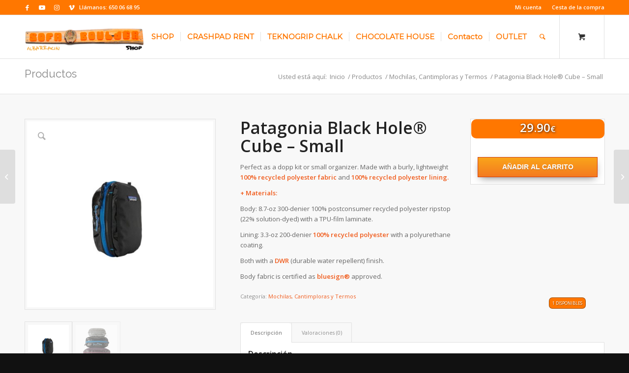

--- FILE ---
content_type: text/html; charset=UTF-8
request_url: https://www.sofaboulder.com/producto/patagonia-black-hole-cube-small/
body_size: 45282
content:
<!DOCTYPE html>
<html dir="ltr" lang="es" prefix="og: https://ogp.me/ns#" class="html_stretched responsive av-preloader-disabled  html_header_top html_logo_left html_main_nav_header html_menu_right html_slim html_header_sticky html_header_shrinking_disabled html_header_topbar_active html_mobile_menu_phone html_header_searchicon html_content_align_center html_header_unstick_top html_header_stretch_disabled html_av-submenu-hidden html_av-submenu-display-click html_av-overlay-full html_av-submenu-noclone html_entry_id_7751 html_cart_at_menu av-cookies-no-cookie-consent av-default-lightbox av-no-preview html_text_menu_active av-mobile-menu-switch-default">
<head>
<meta charset="UTF-8" />
<meta name="robots" content="index, follow" />


<!-- mobile setting -->
<meta name="viewport" content="width=device-width, initial-scale=1">

<!-- Scripts/CSS and wp_head hook -->
<title>Patagonia Black Hole® Cube – Small - Sofa Boulder</title>
	<style>img:is([sizes="auto" i], [sizes^="auto," i]) { contain-intrinsic-size: 3000px 1500px }</style>
	
		<!-- All in One SEO 4.9.3 - aioseo.com -->
	<meta name="description" content="Perfect as a dopp kit or small organizer. Made with a burly, lightweight 100% recycled polyester fabric and 100% recycled polyester lining. + Materials: Body: 8.7-oz 300-denier 100% postconsumer recycled polyester ripstop (22% solution-dyed) with a TPU-film laminate. Lining: 3.3-oz 200-denier 100% recycled polyester with a polyurethane coating. Both with a DWR (durable water repellent) finish. Body fabric is certified as bluesign® approved." />
	<meta name="robots" content="max-image-preview:large" />
	<link rel="canonical" href="https://www.sofaboulder.com/producto/patagonia-black-hole-cube-small/" />
	<meta name="generator" content="All in One SEO (AIOSEO) 4.9.3" />
		<meta property="og:locale" content="es_ES" />
		<meta property="og:site_name" content="Sofa Boulder - Albarracin Climbing Shop" />
		<meta property="og:type" content="article" />
		<meta property="og:title" content="Patagonia Black Hole® Cube – Small - Sofa Boulder" />
		<meta property="og:description" content="Perfect as a dopp kit or small organizer. Made with a burly, lightweight 100% recycled polyester fabric and 100% recycled polyester lining. + Materials: Body: 8.7-oz 300-denier 100% postconsumer recycled polyester ripstop (22% solution-dyed) with a TPU-film laminate. Lining: 3.3-oz 200-denier 100% recycled polyester with a polyurethane coating. Both with a DWR (durable water repellent) finish. Body fabric is certified as bluesign® approved." />
		<meta property="og:url" content="https://www.sofaboulder.com/producto/patagonia-black-hole-cube-small/" />
		<meta property="article:published_time" content="2019-10-21T10:01:52+00:00" />
		<meta property="article:modified_time" content="2019-10-21T10:01:53+00:00" />
		<meta name="twitter:card" content="summary" />
		<meta name="twitter:title" content="Patagonia Black Hole® Cube – Small - Sofa Boulder" />
		<meta name="twitter:description" content="Perfect as a dopp kit or small organizer. Made with a burly, lightweight 100% recycled polyester fabric and 100% recycled polyester lining. + Materials: Body: 8.7-oz 300-denier 100% postconsumer recycled polyester ripstop (22% solution-dyed) with a TPU-film laminate. Lining: 3.3-oz 200-denier 100% recycled polyester with a polyurethane coating. Both with a DWR (durable water repellent) finish. Body fabric is certified as bluesign® approved." />
		<script type="application/ld+json" class="aioseo-schema">
			{"@context":"https:\/\/schema.org","@graph":[{"@type":"BreadcrumbList","@id":"https:\/\/www.sofaboulder.com\/producto\/patagonia-black-hole-cube-small\/#breadcrumblist","itemListElement":[{"@type":"ListItem","@id":"https:\/\/www.sofaboulder.com#listItem","position":1,"name":"Inicio","item":"https:\/\/www.sofaboulder.com","nextItem":{"@type":"ListItem","@id":"https:\/\/www.sofaboulder.com\/productos\/#listItem","name":"Productos"}},{"@type":"ListItem","@id":"https:\/\/www.sofaboulder.com\/productos\/#listItem","position":2,"name":"Productos","item":"https:\/\/www.sofaboulder.com\/productos\/","nextItem":{"@type":"ListItem","@id":"https:\/\/www.sofaboulder.com\/categoria\/mochilas-cantimploras-y-termos\/#listItem","name":"Mochilas, Cantimploras y Termos"},"previousItem":{"@type":"ListItem","@id":"https:\/\/www.sofaboulder.com#listItem","name":"Inicio"}},{"@type":"ListItem","@id":"https:\/\/www.sofaboulder.com\/categoria\/mochilas-cantimploras-y-termos\/#listItem","position":3,"name":"Mochilas, Cantimploras y Termos","item":"https:\/\/www.sofaboulder.com\/categoria\/mochilas-cantimploras-y-termos\/","nextItem":{"@type":"ListItem","@id":"https:\/\/www.sofaboulder.com\/producto\/patagonia-black-hole-cube-small\/#listItem","name":"Patagonia Black Hole\u00ae Cube &#8211; Small"},"previousItem":{"@type":"ListItem","@id":"https:\/\/www.sofaboulder.com\/productos\/#listItem","name":"Productos"}},{"@type":"ListItem","@id":"https:\/\/www.sofaboulder.com\/producto\/patagonia-black-hole-cube-small\/#listItem","position":4,"name":"Patagonia Black Hole\u00ae Cube &#8211; Small","previousItem":{"@type":"ListItem","@id":"https:\/\/www.sofaboulder.com\/categoria\/mochilas-cantimploras-y-termos\/#listItem","name":"Mochilas, Cantimploras y Termos"}}]},{"@type":"ItemPage","@id":"https:\/\/www.sofaboulder.com\/producto\/patagonia-black-hole-cube-small\/#itempage","url":"https:\/\/www.sofaboulder.com\/producto\/patagonia-black-hole-cube-small\/","name":"Patagonia Black Hole\u00ae Cube \u2013 Small - Sofa Boulder","description":"Perfect as a dopp kit or small organizer. Made with a burly, lightweight 100% recycled polyester fabric and 100% recycled polyester lining. + Materials: Body: 8.7-oz 300-denier 100% postconsumer recycled polyester ripstop (22% solution-dyed) with a TPU-film laminate. Lining: 3.3-oz 200-denier 100% recycled polyester with a polyurethane coating. Both with a DWR (durable water repellent) finish. Body fabric is certified as bluesign\u00ae approved.","inLanguage":"es-ES","isPartOf":{"@id":"https:\/\/www.sofaboulder.com\/#website"},"breadcrumb":{"@id":"https:\/\/www.sofaboulder.com\/producto\/patagonia-black-hole-cube-small\/#breadcrumblist"},"image":{"@type":"ImageObject","url":"https:\/\/www.sofaboulder.com\/wp-content\/uploads\/2019\/10\/49361_BFZT.jpg","@id":"https:\/\/www.sofaboulder.com\/producto\/patagonia-black-hole-cube-small\/#mainImage","width":750,"height":750},"primaryImageOfPage":{"@id":"https:\/\/www.sofaboulder.com\/producto\/patagonia-black-hole-cube-small\/#mainImage"},"datePublished":"2019-10-21T12:01:52+02:00","dateModified":"2019-10-21T12:01:53+02:00"},{"@type":"Organization","@id":"https:\/\/www.sofaboulder.com\/#organization","name":"Sofa Boulder","description":"Albarracin Climbing Shop","url":"https:\/\/www.sofaboulder.com\/"},{"@type":"WebSite","@id":"https:\/\/www.sofaboulder.com\/#website","url":"https:\/\/www.sofaboulder.com\/","name":"Sofa Boulder","description":"Albarracin Climbing Shop","inLanguage":"es-ES","publisher":{"@id":"https:\/\/www.sofaboulder.com\/#organization"}}]}
		</script>
		<!-- All in One SEO -->

<style type="text/css">@font-face { font-family: 'star'; src: url('https://www.sofaboulder.com/wp-content/plugins/woocommerce/assets/fonts/star.eot'); src: url('https://www.sofaboulder.com/wp-content/plugins/woocommerce/assets/fonts/star.eot?#iefix') format('embedded-opentype'), 	  url('https://www.sofaboulder.com/wp-content/plugins/woocommerce/assets/fonts/star.woff') format('woff'), 	  url('https://www.sofaboulder.com/wp-content/plugins/woocommerce/assets/fonts/star.ttf') format('truetype'), 	  url('https://www.sofaboulder.com/wp-content/plugins/woocommerce/assets/fonts/star.svg#star') format('svg'); font-weight: normal; font-style: normal;  } @font-face { font-family: 'WooCommerce'; src: url('https://www.sofaboulder.com/wp-content/plugins/woocommerce/assets/fonts/WooCommerce.eot'); src: url('https://www.sofaboulder.com/wp-content/plugins/woocommerce/assets/fonts/WooCommerce.eot?#iefix') format('embedded-opentype'), 	  url('https://www.sofaboulder.com/wp-content/plugins/woocommerce/assets/fonts/WooCommerce.woff') format('woff'), 	  url('https://www.sofaboulder.com/wp-content/plugins/woocommerce/assets/fonts/WooCommerce.ttf') format('truetype'), 	  url('https://www.sofaboulder.com/wp-content/plugins/woocommerce/assets/fonts/WooCommerce.svg#WooCommerce') format('svg'); font-weight: normal; font-style: normal;  } </style><link rel="alternate" type="application/rss+xml" title="Sofa Boulder &raquo; Feed" href="https://www.sofaboulder.com/feed/" />
<link rel="alternate" type="application/rss+xml" title="Sofa Boulder &raquo; Feed de los comentarios" href="https://www.sofaboulder.com/comments/feed/" />
<link rel="alternate" type="application/rss+xml" title="Sofa Boulder &raquo; Comentario Patagonia Black Hole® Cube &#8211; Small del feed" href="https://www.sofaboulder.com/producto/patagonia-black-hole-cube-small/feed/" />

<!-- google webfont font replacement -->

			<script type='text/javascript'>

				(function() {

					/*	check if webfonts are disabled by user setting via cookie - or user must opt in.	*/
					var html = document.getElementsByTagName('html')[0];
					var cookie_check = html.className.indexOf('av-cookies-needs-opt-in') >= 0 || html.className.indexOf('av-cookies-can-opt-out') >= 0;
					var allow_continue = true;
					var silent_accept_cookie = html.className.indexOf('av-cookies-user-silent-accept') >= 0;

					if( cookie_check && ! silent_accept_cookie )
					{
						if( ! document.cookie.match(/aviaCookieConsent/) || html.className.indexOf('av-cookies-session-refused') >= 0 )
						{
							allow_continue = false;
						}
						else
						{
							if( ! document.cookie.match(/aviaPrivacyRefuseCookiesHideBar/) )
							{
								allow_continue = false;
							}
							else if( ! document.cookie.match(/aviaPrivacyEssentialCookiesEnabled/) )
							{
								allow_continue = false;
							}
							else if( document.cookie.match(/aviaPrivacyGoogleWebfontsDisabled/) )
							{
								allow_continue = false;
							}
						}
					}

					if( allow_continue )
					{
						var f = document.createElement('link');

						f.type 	= 'text/css';
						f.rel 	= 'stylesheet';
						f.href 	= '//fonts.googleapis.com/css?family=Raleway%7COpen+Sans:400,600%7CMontserrat&display=auto';
						f.id 	= 'avia-google-webfont';

						document.getElementsByTagName('head')[0].appendChild(f);
					}
				})();

			</script>
			<script type="text/javascript">
/* <![CDATA[ */
window._wpemojiSettings = {"baseUrl":"https:\/\/s.w.org\/images\/core\/emoji\/15.0.3\/72x72\/","ext":".png","svgUrl":"https:\/\/s.w.org\/images\/core\/emoji\/15.0.3\/svg\/","svgExt":".svg","source":{"concatemoji":"https:\/\/www.sofaboulder.com\/wp-includes\/js\/wp-emoji-release.min.js?ver=6.7.4"}};
/*! This file is auto-generated */
!function(i,n){var o,s,e;function c(e){try{var t={supportTests:e,timestamp:(new Date).valueOf()};sessionStorage.setItem(o,JSON.stringify(t))}catch(e){}}function p(e,t,n){e.clearRect(0,0,e.canvas.width,e.canvas.height),e.fillText(t,0,0);var t=new Uint32Array(e.getImageData(0,0,e.canvas.width,e.canvas.height).data),r=(e.clearRect(0,0,e.canvas.width,e.canvas.height),e.fillText(n,0,0),new Uint32Array(e.getImageData(0,0,e.canvas.width,e.canvas.height).data));return t.every(function(e,t){return e===r[t]})}function u(e,t,n){switch(t){case"flag":return n(e,"\ud83c\udff3\ufe0f\u200d\u26a7\ufe0f","\ud83c\udff3\ufe0f\u200b\u26a7\ufe0f")?!1:!n(e,"\ud83c\uddfa\ud83c\uddf3","\ud83c\uddfa\u200b\ud83c\uddf3")&&!n(e,"\ud83c\udff4\udb40\udc67\udb40\udc62\udb40\udc65\udb40\udc6e\udb40\udc67\udb40\udc7f","\ud83c\udff4\u200b\udb40\udc67\u200b\udb40\udc62\u200b\udb40\udc65\u200b\udb40\udc6e\u200b\udb40\udc67\u200b\udb40\udc7f");case"emoji":return!n(e,"\ud83d\udc26\u200d\u2b1b","\ud83d\udc26\u200b\u2b1b")}return!1}function f(e,t,n){var r="undefined"!=typeof WorkerGlobalScope&&self instanceof WorkerGlobalScope?new OffscreenCanvas(300,150):i.createElement("canvas"),a=r.getContext("2d",{willReadFrequently:!0}),o=(a.textBaseline="top",a.font="600 32px Arial",{});return e.forEach(function(e){o[e]=t(a,e,n)}),o}function t(e){var t=i.createElement("script");t.src=e,t.defer=!0,i.head.appendChild(t)}"undefined"!=typeof Promise&&(o="wpEmojiSettingsSupports",s=["flag","emoji"],n.supports={everything:!0,everythingExceptFlag:!0},e=new Promise(function(e){i.addEventListener("DOMContentLoaded",e,{once:!0})}),new Promise(function(t){var n=function(){try{var e=JSON.parse(sessionStorage.getItem(o));if("object"==typeof e&&"number"==typeof e.timestamp&&(new Date).valueOf()<e.timestamp+604800&&"object"==typeof e.supportTests)return e.supportTests}catch(e){}return null}();if(!n){if("undefined"!=typeof Worker&&"undefined"!=typeof OffscreenCanvas&&"undefined"!=typeof URL&&URL.createObjectURL&&"undefined"!=typeof Blob)try{var e="postMessage("+f.toString()+"("+[JSON.stringify(s),u.toString(),p.toString()].join(",")+"));",r=new Blob([e],{type:"text/javascript"}),a=new Worker(URL.createObjectURL(r),{name:"wpTestEmojiSupports"});return void(a.onmessage=function(e){c(n=e.data),a.terminate(),t(n)})}catch(e){}c(n=f(s,u,p))}t(n)}).then(function(e){for(var t in e)n.supports[t]=e[t],n.supports.everything=n.supports.everything&&n.supports[t],"flag"!==t&&(n.supports.everythingExceptFlag=n.supports.everythingExceptFlag&&n.supports[t]);n.supports.everythingExceptFlag=n.supports.everythingExceptFlag&&!n.supports.flag,n.DOMReady=!1,n.readyCallback=function(){n.DOMReady=!0}}).then(function(){return e}).then(function(){var e;n.supports.everything||(n.readyCallback(),(e=n.source||{}).concatemoji?t(e.concatemoji):e.wpemoji&&e.twemoji&&(t(e.twemoji),t(e.wpemoji)))}))}((window,document),window._wpemojiSettings);
/* ]]> */
</script>
<link rel='stylesheet' id='avia-woocommerce-css-css' href='https://www.sofaboulder.com/wp-content/themes/enfold/config-woocommerce/woocommerce-mod.css?ver=6.7.4' type='text/css' media='all' />
<link rel='stylesheet' id='avia-grid-css' href='https://www.sofaboulder.com/wp-content/themes/enfold/css/grid.css?ver=5.0' type='text/css' media='all' />
<link rel='stylesheet' id='avia-base-css' href='https://www.sofaboulder.com/wp-content/themes/enfold/css/base.css?ver=5.0' type='text/css' media='all' />
<link rel='stylesheet' id='avia-layout-css' href='https://www.sofaboulder.com/wp-content/themes/enfold/css/layout.css?ver=5.0' type='text/css' media='all' />
<link rel='stylesheet' id='avia-module-audioplayer-css' href='https://www.sofaboulder.com/wp-content/themes/enfold/config-templatebuilder/avia-shortcodes/audio-player/audio-player.css?ver=6.7.4' type='text/css' media='all' />
<link rel='stylesheet' id='avia-module-blog-css' href='https://www.sofaboulder.com/wp-content/themes/enfold/config-templatebuilder/avia-shortcodes/blog/blog.css?ver=6.7.4' type='text/css' media='all' />
<link rel='stylesheet' id='avia-module-postslider-css' href='https://www.sofaboulder.com/wp-content/themes/enfold/config-templatebuilder/avia-shortcodes/postslider/postslider.css?ver=6.7.4' type='text/css' media='all' />
<link rel='stylesheet' id='avia-module-button-css' href='https://www.sofaboulder.com/wp-content/themes/enfold/config-templatebuilder/avia-shortcodes/buttons/buttons.css?ver=6.7.4' type='text/css' media='all' />
<link rel='stylesheet' id='avia-module-buttonrow-css' href='https://www.sofaboulder.com/wp-content/themes/enfold/config-templatebuilder/avia-shortcodes/buttonrow/buttonrow.css?ver=6.7.4' type='text/css' media='all' />
<link rel='stylesheet' id='avia-module-button-fullwidth-css' href='https://www.sofaboulder.com/wp-content/themes/enfold/config-templatebuilder/avia-shortcodes/buttons_fullwidth/buttons_fullwidth.css?ver=6.7.4' type='text/css' media='all' />
<link rel='stylesheet' id='avia-module-catalogue-css' href='https://www.sofaboulder.com/wp-content/themes/enfold/config-templatebuilder/avia-shortcodes/catalogue/catalogue.css?ver=6.7.4' type='text/css' media='all' />
<link rel='stylesheet' id='avia-module-comments-css' href='https://www.sofaboulder.com/wp-content/themes/enfold/config-templatebuilder/avia-shortcodes/comments/comments.css?ver=6.7.4' type='text/css' media='all' />
<link rel='stylesheet' id='avia-module-contact-css' href='https://www.sofaboulder.com/wp-content/themes/enfold/config-templatebuilder/avia-shortcodes/contact/contact.css?ver=6.7.4' type='text/css' media='all' />
<link rel='stylesheet' id='avia-module-slideshow-css' href='https://www.sofaboulder.com/wp-content/themes/enfold/config-templatebuilder/avia-shortcodes/slideshow/slideshow.css?ver=6.7.4' type='text/css' media='all' />
<link rel='stylesheet' id='avia-module-slideshow-contentpartner-css' href='https://www.sofaboulder.com/wp-content/themes/enfold/config-templatebuilder/avia-shortcodes/contentslider/contentslider.css?ver=6.7.4' type='text/css' media='all' />
<link rel='stylesheet' id='avia-module-countdown-css' href='https://www.sofaboulder.com/wp-content/themes/enfold/config-templatebuilder/avia-shortcodes/countdown/countdown.css?ver=6.7.4' type='text/css' media='all' />
<link rel='stylesheet' id='avia-module-gallery-css' href='https://www.sofaboulder.com/wp-content/themes/enfold/config-templatebuilder/avia-shortcodes/gallery/gallery.css?ver=6.7.4' type='text/css' media='all' />
<link rel='stylesheet' id='avia-module-gallery-hor-css' href='https://www.sofaboulder.com/wp-content/themes/enfold/config-templatebuilder/avia-shortcodes/gallery_horizontal/gallery_horizontal.css?ver=6.7.4' type='text/css' media='all' />
<link rel='stylesheet' id='avia-module-maps-css' href='https://www.sofaboulder.com/wp-content/themes/enfold/config-templatebuilder/avia-shortcodes/google_maps/google_maps.css?ver=6.7.4' type='text/css' media='all' />
<link rel='stylesheet' id='avia-module-gridrow-css' href='https://www.sofaboulder.com/wp-content/themes/enfold/config-templatebuilder/avia-shortcodes/grid_row/grid_row.css?ver=6.7.4' type='text/css' media='all' />
<link rel='stylesheet' id='avia-module-heading-css' href='https://www.sofaboulder.com/wp-content/themes/enfold/config-templatebuilder/avia-shortcodes/heading/heading.css?ver=6.7.4' type='text/css' media='all' />
<link rel='stylesheet' id='avia-module-rotator-css' href='https://www.sofaboulder.com/wp-content/themes/enfold/config-templatebuilder/avia-shortcodes/headline_rotator/headline_rotator.css?ver=6.7.4' type='text/css' media='all' />
<link rel='stylesheet' id='avia-module-hr-css' href='https://www.sofaboulder.com/wp-content/themes/enfold/config-templatebuilder/avia-shortcodes/hr/hr.css?ver=6.7.4' type='text/css' media='all' />
<link rel='stylesheet' id='avia-module-icon-css' href='https://www.sofaboulder.com/wp-content/themes/enfold/config-templatebuilder/avia-shortcodes/icon/icon.css?ver=6.7.4' type='text/css' media='all' />
<link rel='stylesheet' id='avia-module-iconbox-css' href='https://www.sofaboulder.com/wp-content/themes/enfold/config-templatebuilder/avia-shortcodes/iconbox/iconbox.css?ver=6.7.4' type='text/css' media='all' />
<link rel='stylesheet' id='avia-module-icongrid-css' href='https://www.sofaboulder.com/wp-content/themes/enfold/config-templatebuilder/avia-shortcodes/icongrid/icongrid.css?ver=6.7.4' type='text/css' media='all' />
<link rel='stylesheet' id='avia-module-iconlist-css' href='https://www.sofaboulder.com/wp-content/themes/enfold/config-templatebuilder/avia-shortcodes/iconlist/iconlist.css?ver=6.7.4' type='text/css' media='all' />
<link rel='stylesheet' id='avia-module-image-css' href='https://www.sofaboulder.com/wp-content/themes/enfold/config-templatebuilder/avia-shortcodes/image/image.css?ver=6.7.4' type='text/css' media='all' />
<link rel='stylesheet' id='avia-module-hotspot-css' href='https://www.sofaboulder.com/wp-content/themes/enfold/config-templatebuilder/avia-shortcodes/image_hotspots/image_hotspots.css?ver=6.7.4' type='text/css' media='all' />
<link rel='stylesheet' id='avia-module-magazine-css' href='https://www.sofaboulder.com/wp-content/themes/enfold/config-templatebuilder/avia-shortcodes/magazine/magazine.css?ver=6.7.4' type='text/css' media='all' />
<link rel='stylesheet' id='avia-module-masonry-css' href='https://www.sofaboulder.com/wp-content/themes/enfold/config-templatebuilder/avia-shortcodes/masonry_entries/masonry_entries.css?ver=6.7.4' type='text/css' media='all' />
<link rel='stylesheet' id='avia-siteloader-css' href='https://www.sofaboulder.com/wp-content/themes/enfold/css/avia-snippet-site-preloader.css?ver=6.7.4' type='text/css' media='all' />
<link rel='stylesheet' id='avia-module-menu-css' href='https://www.sofaboulder.com/wp-content/themes/enfold/config-templatebuilder/avia-shortcodes/menu/menu.css?ver=6.7.4' type='text/css' media='all' />
<link rel='stylesheet' id='avia-module-notification-css' href='https://www.sofaboulder.com/wp-content/themes/enfold/config-templatebuilder/avia-shortcodes/notification/notification.css?ver=6.7.4' type='text/css' media='all' />
<link rel='stylesheet' id='avia-module-numbers-css' href='https://www.sofaboulder.com/wp-content/themes/enfold/config-templatebuilder/avia-shortcodes/numbers/numbers.css?ver=6.7.4' type='text/css' media='all' />
<link rel='stylesheet' id='avia-module-portfolio-css' href='https://www.sofaboulder.com/wp-content/themes/enfold/config-templatebuilder/avia-shortcodes/portfolio/portfolio.css?ver=6.7.4' type='text/css' media='all' />
<link rel='stylesheet' id='avia-module-post-metadata-css' href='https://www.sofaboulder.com/wp-content/themes/enfold/config-templatebuilder/avia-shortcodes/post_metadata/post_metadata.css?ver=6.7.4' type='text/css' media='all' />
<link rel='stylesheet' id='avia-module-progress-bar-css' href='https://www.sofaboulder.com/wp-content/themes/enfold/config-templatebuilder/avia-shortcodes/progressbar/progressbar.css?ver=6.7.4' type='text/css' media='all' />
<link rel='stylesheet' id='avia-module-promobox-css' href='https://www.sofaboulder.com/wp-content/themes/enfold/config-templatebuilder/avia-shortcodes/promobox/promobox.css?ver=6.7.4' type='text/css' media='all' />
<link rel='stylesheet' id='avia-sc-search-css' href='https://www.sofaboulder.com/wp-content/themes/enfold/config-templatebuilder/avia-shortcodes/search/search.css?ver=6.7.4' type='text/css' media='all' />
<link rel='stylesheet' id='avia-module-slideshow-accordion-css' href='https://www.sofaboulder.com/wp-content/themes/enfold/config-templatebuilder/avia-shortcodes/slideshow_accordion/slideshow_accordion.css?ver=6.7.4' type='text/css' media='all' />
<link rel='stylesheet' id='avia-module-slideshow-feature-image-css' href='https://www.sofaboulder.com/wp-content/themes/enfold/config-templatebuilder/avia-shortcodes/slideshow_feature_image/slideshow_feature_image.css?ver=6.7.4' type='text/css' media='all' />
<link rel='stylesheet' id='avia-module-slideshow-fullsize-css' href='https://www.sofaboulder.com/wp-content/themes/enfold/config-templatebuilder/avia-shortcodes/slideshow_fullsize/slideshow_fullsize.css?ver=6.7.4' type='text/css' media='all' />
<link rel='stylesheet' id='avia-module-slideshow-fullscreen-css' href='https://www.sofaboulder.com/wp-content/themes/enfold/config-templatebuilder/avia-shortcodes/slideshow_fullscreen/slideshow_fullscreen.css?ver=6.7.4' type='text/css' media='all' />
<link rel='stylesheet' id='avia-module-slideshow-ls-css' href='https://www.sofaboulder.com/wp-content/themes/enfold/config-templatebuilder/avia-shortcodes/slideshow_layerslider/slideshow_layerslider.css?ver=6.7.4' type='text/css' media='all' />
<link rel='stylesheet' id='avia-module-social-css' href='https://www.sofaboulder.com/wp-content/themes/enfold/config-templatebuilder/avia-shortcodes/social_share/social_share.css?ver=6.7.4' type='text/css' media='all' />
<link rel='stylesheet' id='avia-module-tabsection-css' href='https://www.sofaboulder.com/wp-content/themes/enfold/config-templatebuilder/avia-shortcodes/tab_section/tab_section.css?ver=6.7.4' type='text/css' media='all' />
<link rel='stylesheet' id='avia-module-table-css' href='https://www.sofaboulder.com/wp-content/themes/enfold/config-templatebuilder/avia-shortcodes/table/table.css?ver=6.7.4' type='text/css' media='all' />
<link rel='stylesheet' id='avia-module-tabs-css' href='https://www.sofaboulder.com/wp-content/themes/enfold/config-templatebuilder/avia-shortcodes/tabs/tabs.css?ver=6.7.4' type='text/css' media='all' />
<link rel='stylesheet' id='avia-module-team-css' href='https://www.sofaboulder.com/wp-content/themes/enfold/config-templatebuilder/avia-shortcodes/team/team.css?ver=6.7.4' type='text/css' media='all' />
<link rel='stylesheet' id='avia-module-testimonials-css' href='https://www.sofaboulder.com/wp-content/themes/enfold/config-templatebuilder/avia-shortcodes/testimonials/testimonials.css?ver=6.7.4' type='text/css' media='all' />
<link rel='stylesheet' id='avia-module-timeline-css' href='https://www.sofaboulder.com/wp-content/themes/enfold/config-templatebuilder/avia-shortcodes/timeline/timeline.css?ver=6.7.4' type='text/css' media='all' />
<link rel='stylesheet' id='avia-module-toggles-css' href='https://www.sofaboulder.com/wp-content/themes/enfold/config-templatebuilder/avia-shortcodes/toggles/toggles.css?ver=6.7.4' type='text/css' media='all' />
<link rel='stylesheet' id='avia-module-video-css' href='https://www.sofaboulder.com/wp-content/themes/enfold/config-templatebuilder/avia-shortcodes/video/video.css?ver=6.7.4' type='text/css' media='all' />
<style id='wp-emoji-styles-inline-css' type='text/css'>

	img.wp-smiley, img.emoji {
		display: inline !important;
		border: none !important;
		box-shadow: none !important;
		height: 1em !important;
		width: 1em !important;
		margin: 0 0.07em !important;
		vertical-align: -0.1em !important;
		background: none !important;
		padding: 0 !important;
	}
</style>
<link rel='stylesheet' id='wp-block-library-css' href='https://www.sofaboulder.com/wp-includes/css/dist/block-library/style.min.css?ver=6.7.4' type='text/css' media='all' />
<link rel='stylesheet' id='aioseo/css/src/vue/standalone/blocks/table-of-contents/global.scss-css' href='https://www.sofaboulder.com/wp-content/plugins/all-in-one-seo-pack/dist/Lite/assets/css/table-of-contents/global.e90f6d47.css?ver=4.9.3' type='text/css' media='all' />
<style id='classic-theme-styles-inline-css' type='text/css'>
/*! This file is auto-generated */
.wp-block-button__link{color:#fff;background-color:#32373c;border-radius:9999px;box-shadow:none;text-decoration:none;padding:calc(.667em + 2px) calc(1.333em + 2px);font-size:1.125em}.wp-block-file__button{background:#32373c;color:#fff;text-decoration:none}
</style>
<style id='global-styles-inline-css' type='text/css'>
:root{--wp--preset--aspect-ratio--square: 1;--wp--preset--aspect-ratio--4-3: 4/3;--wp--preset--aspect-ratio--3-4: 3/4;--wp--preset--aspect-ratio--3-2: 3/2;--wp--preset--aspect-ratio--2-3: 2/3;--wp--preset--aspect-ratio--16-9: 16/9;--wp--preset--aspect-ratio--9-16: 9/16;--wp--preset--color--black: #000000;--wp--preset--color--cyan-bluish-gray: #abb8c3;--wp--preset--color--white: #ffffff;--wp--preset--color--pale-pink: #f78da7;--wp--preset--color--vivid-red: #cf2e2e;--wp--preset--color--luminous-vivid-orange: #ff6900;--wp--preset--color--luminous-vivid-amber: #fcb900;--wp--preset--color--light-green-cyan: #7bdcb5;--wp--preset--color--vivid-green-cyan: #00d084;--wp--preset--color--pale-cyan-blue: #8ed1fc;--wp--preset--color--vivid-cyan-blue: #0693e3;--wp--preset--color--vivid-purple: #9b51e0;--wp--preset--gradient--vivid-cyan-blue-to-vivid-purple: linear-gradient(135deg,rgba(6,147,227,1) 0%,rgb(155,81,224) 100%);--wp--preset--gradient--light-green-cyan-to-vivid-green-cyan: linear-gradient(135deg,rgb(122,220,180) 0%,rgb(0,208,130) 100%);--wp--preset--gradient--luminous-vivid-amber-to-luminous-vivid-orange: linear-gradient(135deg,rgba(252,185,0,1) 0%,rgba(255,105,0,1) 100%);--wp--preset--gradient--luminous-vivid-orange-to-vivid-red: linear-gradient(135deg,rgba(255,105,0,1) 0%,rgb(207,46,46) 100%);--wp--preset--gradient--very-light-gray-to-cyan-bluish-gray: linear-gradient(135deg,rgb(238,238,238) 0%,rgb(169,184,195) 100%);--wp--preset--gradient--cool-to-warm-spectrum: linear-gradient(135deg,rgb(74,234,220) 0%,rgb(151,120,209) 20%,rgb(207,42,186) 40%,rgb(238,44,130) 60%,rgb(251,105,98) 80%,rgb(254,248,76) 100%);--wp--preset--gradient--blush-light-purple: linear-gradient(135deg,rgb(255,206,236) 0%,rgb(152,150,240) 100%);--wp--preset--gradient--blush-bordeaux: linear-gradient(135deg,rgb(254,205,165) 0%,rgb(254,45,45) 50%,rgb(107,0,62) 100%);--wp--preset--gradient--luminous-dusk: linear-gradient(135deg,rgb(255,203,112) 0%,rgb(199,81,192) 50%,rgb(65,88,208) 100%);--wp--preset--gradient--pale-ocean: linear-gradient(135deg,rgb(255,245,203) 0%,rgb(182,227,212) 50%,rgb(51,167,181) 100%);--wp--preset--gradient--electric-grass: linear-gradient(135deg,rgb(202,248,128) 0%,rgb(113,206,126) 100%);--wp--preset--gradient--midnight: linear-gradient(135deg,rgb(2,3,129) 0%,rgb(40,116,252) 100%);--wp--preset--font-size--small: 13px;--wp--preset--font-size--medium: 20px;--wp--preset--font-size--large: 36px;--wp--preset--font-size--x-large: 42px;--wp--preset--spacing--20: 0.44rem;--wp--preset--spacing--30: 0.67rem;--wp--preset--spacing--40: 1rem;--wp--preset--spacing--50: 1.5rem;--wp--preset--spacing--60: 2.25rem;--wp--preset--spacing--70: 3.38rem;--wp--preset--spacing--80: 5.06rem;--wp--preset--shadow--natural: 6px 6px 9px rgba(0, 0, 0, 0.2);--wp--preset--shadow--deep: 12px 12px 50px rgba(0, 0, 0, 0.4);--wp--preset--shadow--sharp: 6px 6px 0px rgba(0, 0, 0, 0.2);--wp--preset--shadow--outlined: 6px 6px 0px -3px rgba(255, 255, 255, 1), 6px 6px rgba(0, 0, 0, 1);--wp--preset--shadow--crisp: 6px 6px 0px rgba(0, 0, 0, 1);}:where(.is-layout-flex){gap: 0.5em;}:where(.is-layout-grid){gap: 0.5em;}body .is-layout-flex{display: flex;}.is-layout-flex{flex-wrap: wrap;align-items: center;}.is-layout-flex > :is(*, div){margin: 0;}body .is-layout-grid{display: grid;}.is-layout-grid > :is(*, div){margin: 0;}:where(.wp-block-columns.is-layout-flex){gap: 2em;}:where(.wp-block-columns.is-layout-grid){gap: 2em;}:where(.wp-block-post-template.is-layout-flex){gap: 1.25em;}:where(.wp-block-post-template.is-layout-grid){gap: 1.25em;}.has-black-color{color: var(--wp--preset--color--black) !important;}.has-cyan-bluish-gray-color{color: var(--wp--preset--color--cyan-bluish-gray) !important;}.has-white-color{color: var(--wp--preset--color--white) !important;}.has-pale-pink-color{color: var(--wp--preset--color--pale-pink) !important;}.has-vivid-red-color{color: var(--wp--preset--color--vivid-red) !important;}.has-luminous-vivid-orange-color{color: var(--wp--preset--color--luminous-vivid-orange) !important;}.has-luminous-vivid-amber-color{color: var(--wp--preset--color--luminous-vivid-amber) !important;}.has-light-green-cyan-color{color: var(--wp--preset--color--light-green-cyan) !important;}.has-vivid-green-cyan-color{color: var(--wp--preset--color--vivid-green-cyan) !important;}.has-pale-cyan-blue-color{color: var(--wp--preset--color--pale-cyan-blue) !important;}.has-vivid-cyan-blue-color{color: var(--wp--preset--color--vivid-cyan-blue) !important;}.has-vivid-purple-color{color: var(--wp--preset--color--vivid-purple) !important;}.has-black-background-color{background-color: var(--wp--preset--color--black) !important;}.has-cyan-bluish-gray-background-color{background-color: var(--wp--preset--color--cyan-bluish-gray) !important;}.has-white-background-color{background-color: var(--wp--preset--color--white) !important;}.has-pale-pink-background-color{background-color: var(--wp--preset--color--pale-pink) !important;}.has-vivid-red-background-color{background-color: var(--wp--preset--color--vivid-red) !important;}.has-luminous-vivid-orange-background-color{background-color: var(--wp--preset--color--luminous-vivid-orange) !important;}.has-luminous-vivid-amber-background-color{background-color: var(--wp--preset--color--luminous-vivid-amber) !important;}.has-light-green-cyan-background-color{background-color: var(--wp--preset--color--light-green-cyan) !important;}.has-vivid-green-cyan-background-color{background-color: var(--wp--preset--color--vivid-green-cyan) !important;}.has-pale-cyan-blue-background-color{background-color: var(--wp--preset--color--pale-cyan-blue) !important;}.has-vivid-cyan-blue-background-color{background-color: var(--wp--preset--color--vivid-cyan-blue) !important;}.has-vivid-purple-background-color{background-color: var(--wp--preset--color--vivid-purple) !important;}.has-black-border-color{border-color: var(--wp--preset--color--black) !important;}.has-cyan-bluish-gray-border-color{border-color: var(--wp--preset--color--cyan-bluish-gray) !important;}.has-white-border-color{border-color: var(--wp--preset--color--white) !important;}.has-pale-pink-border-color{border-color: var(--wp--preset--color--pale-pink) !important;}.has-vivid-red-border-color{border-color: var(--wp--preset--color--vivid-red) !important;}.has-luminous-vivid-orange-border-color{border-color: var(--wp--preset--color--luminous-vivid-orange) !important;}.has-luminous-vivid-amber-border-color{border-color: var(--wp--preset--color--luminous-vivid-amber) !important;}.has-light-green-cyan-border-color{border-color: var(--wp--preset--color--light-green-cyan) !important;}.has-vivid-green-cyan-border-color{border-color: var(--wp--preset--color--vivid-green-cyan) !important;}.has-pale-cyan-blue-border-color{border-color: var(--wp--preset--color--pale-cyan-blue) !important;}.has-vivid-cyan-blue-border-color{border-color: var(--wp--preset--color--vivid-cyan-blue) !important;}.has-vivid-purple-border-color{border-color: var(--wp--preset--color--vivid-purple) !important;}.has-vivid-cyan-blue-to-vivid-purple-gradient-background{background: var(--wp--preset--gradient--vivid-cyan-blue-to-vivid-purple) !important;}.has-light-green-cyan-to-vivid-green-cyan-gradient-background{background: var(--wp--preset--gradient--light-green-cyan-to-vivid-green-cyan) !important;}.has-luminous-vivid-amber-to-luminous-vivid-orange-gradient-background{background: var(--wp--preset--gradient--luminous-vivid-amber-to-luminous-vivid-orange) !important;}.has-luminous-vivid-orange-to-vivid-red-gradient-background{background: var(--wp--preset--gradient--luminous-vivid-orange-to-vivid-red) !important;}.has-very-light-gray-to-cyan-bluish-gray-gradient-background{background: var(--wp--preset--gradient--very-light-gray-to-cyan-bluish-gray) !important;}.has-cool-to-warm-spectrum-gradient-background{background: var(--wp--preset--gradient--cool-to-warm-spectrum) !important;}.has-blush-light-purple-gradient-background{background: var(--wp--preset--gradient--blush-light-purple) !important;}.has-blush-bordeaux-gradient-background{background: var(--wp--preset--gradient--blush-bordeaux) !important;}.has-luminous-dusk-gradient-background{background: var(--wp--preset--gradient--luminous-dusk) !important;}.has-pale-ocean-gradient-background{background: var(--wp--preset--gradient--pale-ocean) !important;}.has-electric-grass-gradient-background{background: var(--wp--preset--gradient--electric-grass) !important;}.has-midnight-gradient-background{background: var(--wp--preset--gradient--midnight) !important;}.has-small-font-size{font-size: var(--wp--preset--font-size--small) !important;}.has-medium-font-size{font-size: var(--wp--preset--font-size--medium) !important;}.has-large-font-size{font-size: var(--wp--preset--font-size--large) !important;}.has-x-large-font-size{font-size: var(--wp--preset--font-size--x-large) !important;}
:where(.wp-block-post-template.is-layout-flex){gap: 1.25em;}:where(.wp-block-post-template.is-layout-grid){gap: 1.25em;}
:where(.wp-block-columns.is-layout-flex){gap: 2em;}:where(.wp-block-columns.is-layout-grid){gap: 2em;}
:root :where(.wp-block-pullquote){font-size: 1.5em;line-height: 1.6;}
</style>
<link rel='stylesheet' id='woob-bootstrap-style-css' href='https://www.sofaboulder.com/wp-content/plugins/woocommerce-brand/css/framework/bootstrap.css?ver=6.7.4' type='text/css' media='all' />
<link rel='stylesheet' id='woob-front-end-style-css' href='https://www.sofaboulder.com/wp-content/plugins/woocommerce-brand/css/front-style.css?ver=6.7.4' type='text/css' media='all' />
<link rel='stylesheet' id='woob-dropdown-style-css' href='https://www.sofaboulder.com/wp-content/plugins/woocommerce-brand/css/msdropdown/dd.css?ver=6.7.4' type='text/css' media='all' />
<link rel='stylesheet' id='woob-carousel-style-css' href='https://www.sofaboulder.com/wp-content/plugins/woocommerce-brand/css/carousel/slick.css?ver=6.7.4' type='text/css' media='all' />
<link rel='stylesheet' id='woob-scroller-style-css' href='https://www.sofaboulder.com/wp-content/plugins/woocommerce-brand/css/scroll/tinyscroller.css?ver=6.7.4' type='text/css' media='all' />
<link rel='stylesheet' id='woob-tooltip-style-css' href='https://www.sofaboulder.com/wp-content/plugins/woocommerce-brand/css/tooltip/tipsy.css?ver=6.7.4' type='text/css' media='all' />
<style id='woocommerce-inline-inline-css' type='text/css'>
.woocommerce form .form-row .required { visibility: visible; }
</style>
<link rel='stylesheet' id='brands-styles-css' href='https://www.sofaboulder.com/wp-content/plugins/woocommerce/assets/css/brands.css?ver=10.3.7' type='text/css' media='all' />
<link rel='stylesheet' id='avia-scs-css' href='https://www.sofaboulder.com/wp-content/themes/enfold/css/shortcodes.css?ver=5.0' type='text/css' media='all' />
<link rel='stylesheet' id='avia-popup-css-css' href='https://www.sofaboulder.com/wp-content/themes/enfold/js/aviapopup/magnific-popup.css?ver=5.0' type='text/css' media='screen' />
<link rel='stylesheet' id='avia-lightbox-css' href='https://www.sofaboulder.com/wp-content/themes/enfold/css/avia-snippet-lightbox.css?ver=5.0' type='text/css' media='screen' />
<link rel='stylesheet' id='avia-widget-css-css' href='https://www.sofaboulder.com/wp-content/themes/enfold/css/avia-snippet-widget.css?ver=5.0' type='text/css' media='screen' />
<link rel='stylesheet' id='avia-dynamic-css' href='https://www.sofaboulder.com/wp-content/uploads/dynamic_avia/enfold.css?ver=6298694b18be6' type='text/css' media='all' />
<link rel='stylesheet' id='avia-custom-css' href='https://www.sofaboulder.com/wp-content/themes/enfold/css/custom.css?ver=5.0' type='text/css' media='all' />
<script type="text/javascript" src="https://www.sofaboulder.com/wp-includes/js/jquery/jquery.min.js?ver=3.7.1" id="jquery-core-js"></script>
<script type="text/javascript" src="https://www.sofaboulder.com/wp-includes/js/jquery/jquery-migrate.min.js?ver=3.4.1" id="jquery-migrate-js"></script>
<script type="text/javascript" src="https://www.sofaboulder.com/wp-content/plugins/woocommerce-brand/js/scroll/tinyscroller.js?ver=6.7.4" id="woob-scrollbar-script-js"></script>
<script type="text/javascript" src="https://www.sofaboulder.com/wp-content/plugins/woocommerce-brand/js/tooltip/jquery.tipsy.js?ver=6.7.4" id="woob-tooltip-script-js"></script>
<script type="text/javascript" id="woob-front-end-custom-script-js-extra">
/* <![CDATA[ */
var parameters = {"ajaxurl":"https:\/\/www.sofaboulder.com\/wp-admin\/admin-ajax.php","template_url":""};
/* ]]> */
</script>
<script type="text/javascript" src="https://www.sofaboulder.com/wp-content/plugins/woocommerce-brand/js/custom-js.js?ver=6.7.4" id="woob-front-end-custom-script-js"></script>
<script type="text/javascript" src="https://www.sofaboulder.com/wp-content/plugins/woocommerce/assets/js/jquery-blockui/jquery.blockUI.min.js?ver=2.7.0-wc.10.3.7" id="wc-jquery-blockui-js" defer="defer" data-wp-strategy="defer"></script>
<script type="text/javascript" id="wc-add-to-cart-js-extra">
/* <![CDATA[ */
var wc_add_to_cart_params = {"ajax_url":"\/wp-admin\/admin-ajax.php","wc_ajax_url":"\/?wc-ajax=%%endpoint%%","i18n_view_cart":"Ver carrito","cart_url":"https:\/\/www.sofaboulder.com\/cesta-de-la-compra\/","is_cart":"","cart_redirect_after_add":"yes"};
/* ]]> */
</script>
<script type="text/javascript" src="https://www.sofaboulder.com/wp-content/plugins/woocommerce/assets/js/frontend/add-to-cart.min.js?ver=10.3.7" id="wc-add-to-cart-js" defer="defer" data-wp-strategy="defer"></script>
<script type="text/javascript" src="https://www.sofaboulder.com/wp-content/plugins/woocommerce/assets/js/zoom/jquery.zoom.min.js?ver=1.7.21-wc.10.3.7" id="wc-zoom-js" defer="defer" data-wp-strategy="defer"></script>
<script type="text/javascript" src="https://www.sofaboulder.com/wp-content/plugins/woocommerce/assets/js/flexslider/jquery.flexslider.min.js?ver=2.7.2-wc.10.3.7" id="wc-flexslider-js" defer="defer" data-wp-strategy="defer"></script>
<script type="text/javascript" id="wc-single-product-js-extra">
/* <![CDATA[ */
var wc_single_product_params = {"i18n_required_rating_text":"Por favor elige una puntuaci\u00f3n","i18n_rating_options":["1 de 5 estrellas","2 de 5 estrellas","3 de 5 estrellas","4 de 5 estrellas","5 de 5 estrellas"],"i18n_product_gallery_trigger_text":"Ver galer\u00eda de im\u00e1genes a pantalla completa","review_rating_required":"yes","flexslider":{"rtl":false,"animation":"slide","smoothHeight":true,"directionNav":false,"controlNav":"thumbnails","slideshow":false,"animationSpeed":500,"animationLoop":false,"allowOneSlide":false},"zoom_enabled":"1","zoom_options":[],"photoswipe_enabled":"","photoswipe_options":{"shareEl":false,"closeOnScroll":false,"history":false,"hideAnimationDuration":0,"showAnimationDuration":0},"flexslider_enabled":"1"};
/* ]]> */
</script>
<script type="text/javascript" src="https://www.sofaboulder.com/wp-content/plugins/woocommerce/assets/js/frontend/single-product.min.js?ver=10.3.7" id="wc-single-product-js" defer="defer" data-wp-strategy="defer"></script>
<script type="text/javascript" src="https://www.sofaboulder.com/wp-content/plugins/woocommerce/assets/js/js-cookie/js.cookie.min.js?ver=2.1.4-wc.10.3.7" id="wc-js-cookie-js" defer="defer" data-wp-strategy="defer"></script>
<script type="text/javascript" id="woocommerce-js-extra">
/* <![CDATA[ */
var woocommerce_params = {"ajax_url":"\/wp-admin\/admin-ajax.php","wc_ajax_url":"\/?wc-ajax=%%endpoint%%","i18n_password_show":"Mostrar contrase\u00f1a","i18n_password_hide":"Ocultar contrase\u00f1a"};
/* ]]> */
</script>
<script type="text/javascript" src="https://www.sofaboulder.com/wp-content/plugins/woocommerce/assets/js/frontend/woocommerce.min.js?ver=10.3.7" id="woocommerce-js" defer="defer" data-wp-strategy="defer"></script>
<script type="text/javascript" src="https://www.sofaboulder.com/wp-content/themes/enfold/js/avia-compat.js?ver=5.0" id="avia-compat-js"></script>
<link rel="https://api.w.org/" href="https://www.sofaboulder.com/wp-json/" /><link rel="alternate" title="JSON" type="application/json" href="https://www.sofaboulder.com/wp-json/wp/v2/product/7751" /><link rel="EditURI" type="application/rsd+xml" title="RSD" href="https://www.sofaboulder.com/xmlrpc.php?rsd" />
<meta name="generator" content="WordPress 6.7.4" />
<meta name="generator" content="WooCommerce 10.3.7" />
<link rel='shortlink' href='https://www.sofaboulder.com/?p=7751' />
<link rel="alternate" title="oEmbed (JSON)" type="application/json+oembed" href="https://www.sofaboulder.com/wp-json/oembed/1.0/embed?url=https%3A%2F%2Fwww.sofaboulder.com%2Fproducto%2Fpatagonia-black-hole-cube-small%2F" />
<link rel="alternate" title="oEmbed (XML)" type="text/xml+oembed" href="https://www.sofaboulder.com/wp-json/oembed/1.0/embed?url=https%3A%2F%2Fwww.sofaboulder.com%2Fproducto%2Fpatagonia-black-hole-cube-small%2F&#038;format=xml" />
<link rel="profile" href="http://gmpg.org/xfn/11" />
<link rel="alternate" type="application/rss+xml" title="Sofa Boulder RSS2 Feed" href="https://www.sofaboulder.com/feed/" />
<link rel="pingback" href="https://www.sofaboulder.com/xmlrpc.php" />
<!--[if lt IE 9]><script src="https://www.sofaboulder.com/wp-content/themes/enfold/js/html5shiv.js"></script><![endif]-->

	<noscript><style>.woocommerce-product-gallery{ opacity: 1 !important; }</style></noscript>
	<link rel="icon" href="https://www.sofaboulder.com/wp-content/uploads/2020/05/sofa-icono-36x36.jpg" sizes="32x32" />
<link rel="icon" href="https://www.sofaboulder.com/wp-content/uploads/2020/05/sofa-icono.jpg" sizes="192x192" />
<link rel="apple-touch-icon" href="https://www.sofaboulder.com/wp-content/uploads/2020/05/sofa-icono-180x180.jpg" />
<meta name="msapplication-TileImage" content="https://www.sofaboulder.com/wp-content/uploads/2020/05/sofa-icono.jpg" />
		<style type="text/css" id="wp-custom-css">
			h2.woocommerce-loop-product__title {
    font-size: 12px;
    text-align: center;
    margin-top: 10px;
    margin-bottom: 5px;
}
/* Table of Content
==================================================
	#Reset & Basics
	#Basic Styles
	#Site Styles
	#Typography
	#Links
	#Lists
	#Images
	#Buttons
	#Forms
	#Table
	#Misc
    #WordPress Generated Generics
*/
/* #Reset & Basics (Inspired by E. Meyers)
================================================== */
html, body, div, span, applet, object, iframe, h1, h2, h3, h4, h5, h6, p, blockquote, pre, a, abbr, acronym, address, big, cite, code, del, dfn, em, img, ins, kbd, q, s, samp, small, strike, strong, sub, sup, tt, var, b, u, i, center, dl, dt, dd, ol, ul, li, fieldset, form, label, legend, table, caption, tbody, tfoot, thead, tr, th, td, article, aside, canvas, details, embed, figure, figcaption, footer, header, hgroup, menu, nav, output, ruby, section, summary, time, mark, audio, video {
  margin: 0;
  padding: 0;
  border: 0;
  font-size: 100%;
  font: inherit;
  vertical-align: baseline;
}
article, aside, details, figcaption, figure, footer, header, hgroup, menu, nav, section {
  display: block;
}
body {
  line-height: 1;
}
ol, ul {
  list-style: none;
}
.special-quote {
  quotes: none;
}
.special-quote:before, .special-quote:after {
  content: '';
  content: none;
}
table {
  border-collapse: collapse;
  border-spacing: 0;
}
* {
  -moz-box-sizing: border-box;
  -webkit-box-sizing: border-box;
  box-sizing: border-box;
}
/* #Basic Styles
================================================== */
html.responsive, .responsive body {
  overflow-x: hidden;
}
body {
  font: 13px/1.65em "HelveticaNeue", "Helvetica Neue", Helvetica, Arial, sans-serif;
  color: #444;
  -webkit-text-size-adjust: 100%;
}
/* #Typography
================================================== */
/*font-stacks*/
.lucida-sans-websave {
  font-family: "Lucida Sans", "Lucida Grande", "Lucida Sans Unicode", Helvetica, Arial, sans-serif;
}
.georgia-websave {
  font-family: "Georgia", "Times New Roman", Times, serif;
}
.arial-websave {
  font-family: Arial, Helvetica, Verdana, sans-serif;
}
.verdana-websave {
  font-family: Verdana, Arial, Helvetica, sans-serif;
}
.helvetica-websave {
  font-family: Helvetica, "HelveticaNeue", "Helvetica Neue", Arial, Verdana, sans-serif;
}
.helvetica-neue-websave {
  font-family: "HelveticaNeue", "Helvetica Neue", Helvetica, Arial, Verdana, sans-serif;
}
/*default*/
h1, h2, h3, h4, h5, h6 {
  /*	font-family: "Georgia", "Times New Roman", Helvetica, Arial, sans-serif; */
  font-weight: 600;
}
#top h1 a, #top h2 a, #top h3 a, #top h4 a, #top h5 a, #top h6 a {
  font-weight: inherit;
  text-decoration: none;
  color: inherit;
}
#top h1 strong, #top h2 strong, #top h3 strong, #top h4 strong, #top h5 strong, #top h6 strong {
  color: inherit;
}
h1 {
  font-size: 34px;
  line-height: 1.1em;
  margin-bottom: 14px;
}
h2 {
  font-size: 28px;
  line-height: 1.1em;
  margin-bottom: 10px;
}
h3 {
  font-size: 20px;
  line-height: 1.1em;
  margin-bottom: 8px;
} /*28*/
h4 {
  font-size: 18px;
  line-height: 1.1em;
  margin-bottom: 4px;
} /*21*/
h5 {
  font-size: 16px;
  line-height: 1.1em;
} /*17*/
h6 {
  font-size: 14px;
  line-height: 1.1em;
}
.flex_column h1 a:hover, .flex_column h2 a:hover, .flex_column h3 a:hover, .flex_column h4 a:hover, .flex_column h5 a:hover, .flex_column h6 a:hover {
  text-decoration: underline;
}
p + h1, p + h2, p + h3, p + h4, p + h5, p + h6 {
  margin-top: 1.5em;
}
p {
  margin: 0.85em 0;
}
p img {
  margin: 0;
}
p.lead {
  font-size: 21px;
  line-height: 27px;
}
em {
  font-style: italic;
}
strong, b {
  font-weight: bold;
}
small {
  font-size: 80%;
}
hr {
  border: solid #ddd;
  border-width: 1px 0 0;
  clear: both;
  margin: 10px 0 30px;
  height: 0;
}
/*	Blockquotes  */
blockquote {
  border-left-style: solid;
  border-left-width: 7px;
  padding-left: 20px;
  margin-bottom: 1em;
  margin-right: 1em;
  font-size: 1.235em;
  line-height: 1.5em;
}
blockquote small, blockquote cite, blockquote small a, blockquote cite a, blockquote a small, blockquote a cite {
  font-size: 12px;
}
/* #Links
================================================== */
a {
  text-decoration: none;
  outline: 0;
  max-width: 100%;
  max-width: none\9;
}
a:hover, a:focus, a:visited {
  outline: 0;
  text-decoration: underline;
}
p a, p a:visited {
  line-height: inherit;
}
a.avianolink, .avianolink a {
  cursor: default;
}
#top .avia_hidden_link_text {
  display: none;
}
/* #Lists
================================================== */
ul, ol {
  margin-bottom: 20px;
}
ul {
  list-style: none outside;
  margin-left: 7px;
}
ol {
  list-style: decimal;
  margin-left: 15px;
}
ol, ul.square, ul.circle, ul.disc {}
ul.square {
  list-style: square outside;
}
ul.circle {
  list-style: circle outside;
}
ul.disc, .entry-content-wrapper ul {
  list-style: disc outside;
}
ul ul, ul ol, ol ol, ol ul {
  margin: 4px 0 5px 30px;
}
ul ul li, ul ol li, ol ol li, ol ul li {
  margin-bottom: 6px;
}
.entry-content-wrapper li {
  margin-left: 1em;
  padding: 3px 0;
}
.entry-content-wrapper div li {
  text-indent: 0;
}
.entry-content-wrapper .borderlist > li:first-child {
  border-top: 1px solid;
}
.entry-content-wrapper .borderlist > li {
  border-bottom: 1px solid;
  padding: 5px 0;
  list-style-position: outside;
  margin: 0;
}
/* #Images
================================================== */
img, a img {
  border: none;
  padding: 0;
  margin: 0;
  display: inline-block;
  max-width: 100%;
  height: auto;
  image-rendering: optimizeQuality;
}
/* #Buttons
================================================== */
input[type="submit"], #submit, .button {
  padding: 9px 22px;
  cursor: pointer;
  border: none;
  -webkit-appearance: none;
  border-radius: 0px;
}
/* #Icons
================================================== */
[data-av_icon]:before {
  -webkit-font-smoothing: antialiased;
  -moz-osx-font-smoothing: grayscale;
  font-weight: normal;
  content: attr(data-av_icon);
  speak: none;
}
/* #Forms
================================================== */
#top form {
  margin-bottom: 20px;
}
#top fieldset {
  margin-bottom: 20px;
}
#top .input-text, #top input[type="text"], #top input[type="input"], #top input[type="password"], #top input[type="email"], #top input[type="number"], #top input[type="url"], #top input[type="tel"], #top input[type="search"], #top textarea, #top select {
  -webkit-appearance: none;
  border: 1px solid #e1e1e1;
  padding: 8px 6px;
  outline: none;
  font: 13px "HelveticaNeue", "Helvetica Neue", Helvetica, Arial, sans-serif;
  color: #777;
  margin: 0;
  width: 100%;
  display: block;
  margin-bottom: 20px;
  background: #fff;
  border-radius: 0px;
}
#top input[type="text"]:focus, #top input[type="password"]:focus, #top input[type="email"]:focus, #top input[type="number"]:focus, #top input[type="url"]:focus, #top input[type="tel"]:focus, #top input[type="search"]:focus, #top textarea:focus {
  box-shadow: 0px 0px 2px 0px rgba(0, 0, 0, 0.2);
  color: #555;
}
#top textarea {
  min-height: 60px;
  line-height: 1.5em;
}
#top label {
  font-weight: bold;
  font-size: 12px;
}
#top legend {
  display: block;
  font-weight: normal;
  font-size: 15px;
}
#top select {
  width: 100%;
}
#top input[type="checkbox"] {
  display: inline;
}
#top label span, #top legend span {
  font-weight: normal;
  font-size: 13px;
  color: #444;
}
#top textarea {
  width: 100%;
}
#top #wrap_all .valid .text_input, #top #wrap_all .valid .text_area, #top #wrap_all .valid .select {
  border: 1px solid #9AA600;
} /*#70A41B*/
#top #wrap_all .error .text_input, #top #wrap_all .error .text_area, #top #wrap_all .error .select {
  border: 1px solid #DF653E;
}
#top #wrap_all .ajax_alert .text_input, #top #wrap_all .ajax_alert .text_area, #top #wrap_all .ajax_alert .select {
  border: 1px solid #ffb628;
}
#top #wrap_all .valid .input_checkbox_label {
  color: #9AA600;
}
#top #wrap_all .error .input_checkbox_label {
  color: #DF653E;
}
/* #Table
================================================== */
table {
  width: 100%;
  padding: 0;
  margin: 0 0 20px 0;
  font-size: 13px;
}
table caption {
  padding: 0 0 5px 0;
  width: auto;
  font-style: italic;
  text-align: right;
  font-size: 12px;
}
th {
  font-weight: bold;
  letter-spacing: 1.5px;
  text-transform: uppercase;
  text-align: left;
  padding: 9px 12px;
  border-style: solid;
  border-width: 1px;
  border-left: none;
  border-top: none;
}
td {
  font-size: 13px;
  padding: 9px 12px;
  border-style: solid;
  border-width: 1px;
  border-left: none;
  border-top: none;
}
tr th:first-child, tr td:first-child {
  border-left-style: solid;
  border-left-width: 1px;
}
tr:first-child th, tr:first-child td {
  border-top-style: solid;
  border-top-width: 1px;
}
#top th.nobg {
  background: none;
  border-top: 0;
}
/* #Other elements
================================================== */
/*code*/
pre {
  clear: both;
  border-style: solid;
  border-width: 1px;
  overflow: auto;
  padding: 2em;
  line-height: 2em;
  font-size: 12px;
  background-image: -webkit-linear-gradient(rgba(0, 0, 0, .05) 50%, transparent 50%, transparent);
  background-image: -moz-linear-gradient(rgba(0, 0, 0, .05) 50%, transparent 50%, transparent);
  background-image: linear-gradient(rgba(0, 0, 0, .05) 50%, transparent 50%, transparent);
  background-size: 100% 4em;
  font-family: Monaco, "Andale Mono", "Courier New", Courier, monospace;
  -webkit-transition: all ease-in-out 0.5s;
  -moz-transition: all ease-in-out 0.5s;
  transition: all ease-in-out 0.5s;
  margin-bottom: 30px;
  position: relative;
  left: 0;
  text-transform: none;
  width: 100%;
}
code {
  font-family: Monaco, "Andale Mono", "Courier New", Courier, monospace;
}
iframe, object, embed {
  max-width: 100%;
}
/* misc text styles */
sup {
  vertical-align: super;
  font-size: smaller;
}
sub {
  vertical-align: sub;
  font-size: smaller;
}
/* #Misc
================================================== */
.hidden {
  position: absolute;
  top: 0;
  visibility: hidden;
}
.floatleft {
  float: left;
}
.floatright {
  float: right;
}
.clearboth {
  clear: both;
}
.special_amp {
  font-family: "Baskerville", "Palatino Linotype", "Palatino", "Times New Roman", serif;
  font-style: italic;
  font-size: 1.3em;
  line-height: 0.5em;
  font-weight: normal;
}
#top .noborder, #top .noborder img {
  border: none;
  padding: 0;
  background: transparent;
}
.bg_container {
  background-position: center center;
  background-attachment: fixed;
  background-repeat: no-repeat;
  background-size: cover;
  height: 100%;
  width: 100%;
  position: fixed;
  z-index: -1;
  top: 0;
  left: 0;
}
.image-overlay {
  position: absolute;
  background: #fff;
  z-index: 300;
  height: 100%;
  width: 100%;
  opacity: 0;
  filter: alpha(opacity=0);
}
.avia_transform a .image-overlay {
  -webkit-transition: opacity 0.4s ease-in-out;
  -moz-transition: opacity 0.4s ease-in-out;
  transition: opacity 0.4s ease-in-out;
}
.avia_transform a:hover .image-overlay {
  opacity: 0.7 !important;
}
.image-overlay .image-overlay-inside {
  height: 100%;
  width: 100%;
  position: absolute;
  left: 0;
  top: 0;
}
.image-overlay .image-overlay-inside:before {
  position: absolute;
  border-radius: 50px;
  background: #000;
  height: 80px;
  width: 80px;
  line-height: 80px;
  left: 50%;
  top: 50%;
  margin: -40px 0 0 -40px;
  z-index: 500;
  text-align: center;
  color: #fff;
}
.image-overlay .image-overlay-inside:before {
  content: "\E869";
  font-family: 'entypo-fontello';
  font-size: 18px;
  font-weight: normal;
}
.image-overlay.overlay-type-extern .image-overlay-inside:before {
  content: "\E832";
}
.image-overlay.overlay-type-video .image-overlay-inside:before {
  content: "\E897";
}
#top .hide-inner-overlay .image-overlay-inside {
  display: none;
}
/* #WordPress Generated Generics
================================================== */
/*img alignment*/
body .alignleft, .entry-content-wrapper a:hover .alignleft {
  float: left;
  margin: 4px 10px 0px 0;
  display: block;
  position: relative;
}
body .alignright, .entry-content-wrapper a:hover .alignright {
  float: right;
  margin: 4px 0px 0px 10px;
  display: block;
  position: relative;
}
body .aligncenter, .entry-content-wrapper a:hover .aligncenter {
  clear: both;
  display: block;
  margin: 10px auto;
  padding: 10px 0;
  position: relative;
}
.alignleft img, .alignright img {
  display: block;
}
/*gallery*/
#top .gallery a, #top .gallery a img {
  border: none;
  max-width: 100%;
  display: block;
  position: relative;
}
#top .gallery .gallery-item {
  margin: 1px 1px 0 0;
  width: 80px;
  height: 80px;
  padding: 0;
}
#top .gallery-caption {
  display: none;
}
.bypostauthor {}
.gallery-icon {
  margin: 0;
}
.gallery-item {
  margin: 0;
}
.avia_textblock .gallery p {
  display: none;
}
/*image captions*/
div .wp-caption {
  max-width: 100%;
  font-size: 11px;
  font-style: italic;
  border-width: 1px;
  border-style: solid;
  margin: 5px 15px 10px 0;
  position: relative;
}
#top .wp-caption img {
  border: medium none;
  display: block;
  padding: 5px;
  margin: 0;
  width: 100%;
}
.wp-caption-text, #top .wp-caption .wp-caption-dd {
  display: block;
  font-size: 11px;
  font-style: italic;
  margin: 0 auto;
  padding: 3px 10px 5px;
  text-align: center;
  font-family: Georgia, "Times New Roman";
  float: none;
}
#top .wp-caption.aligncenter {
  margin: 5px auto 10px auto;
  padding: 0;
}
#top .wp-caption.alignright {
  margin: 4px 0px 0px 10px;
}
/*smiley image*/
#top .wp-smiley {
  display: inline-block;
  border: none;
}
/*calendar table*/
#wp-calendar td, #wp-calendar th {
  text-align: center;
  font-size: 11px;
  padding: 3px;
}
/*playlist shortcode*/
.avia_textblock .wp-playlist {
  margin: 0;
}
.wp-playlist-light .wp-playlist-item.wp-playlist-playing {
  background: transparent;
}
.wp-playlist-current-item img {
  border-radius: 500px;
}
.wp-playlist-current-item img[src$="media/audio.png"] {
  border-radius: 0px;
  background: #fff;
}
.wp-playlist-item-meta.wp-playlist-item-title {
  font-weight: bold;
}
h2.woocommerce-loop-category__title {
  font-size: 13px;
  text-align: center;
  margin-top: 9px;
  text-transform: uppercase;
  font-weight: 700 !important;
}
form.cart {
  margin-top: 0px;
  margin-right: -19px;
  position: absolute !important;
  top: 0px;
}
#top .single-product-summary .price {
  width: 37% !important;
  float: right;
  margin-bottom: 300px;
  z-index: 100;
  position: relative;
  margin-top: -50px;
  margin-left: 26px;
}
.template-shop div.product div.summary {
  width: 100%;
  float: none;
  padding-bottom: 10px;
  padding-right: 37%;
}
#top .single-product-summary .price {
  width: 43%;
  float: right;
  margin-bottom: 300px;
  z-index: 100;
  position: relative;
  margin-top: -50px;
  margin-left: 54px !important;
  position: absolute !important;
  right: 0px;
  width: 23% !important;
  top: 51px;
}
@media (max-width: 992px) {
  .template-shop div.product div.summary {
    padding-right: 0% !important;
  }
  #top .single-product-summary .price {
    position: relative !important;
    margin-top: -50px !important;
    float: none !important;
    margin-bottom: 0px !important;
    width: 100% !important;
    margin-left: 0px !important;
    margin-bottom: 80px !important;
  }
  #top .variations_form {
    position: relative !important;
    top: 0px;
    z-index: 1;
	  
    left: -19px!important;
  }
}
/* Table of Content
======================================================================================================================================================
	#Site Styles
	#Blog Styles
	#Page Styles
	#Post Formats
	#Portfolio Styles
	#Sidebar & Widgets
	#Footer & #Socket
	#Comment
	#CSS Animations
	#Media Queries
	*/

/* ======================================================================================================================================================
#Site Styles
====================================================================================================================================================== */

#header { position: relative; z-index: 501; /*(issues/769)*/ width: 100%; background: transparent; }
#header_main .container, .main_menu ul:first-child > li a { height: 88px; line-height: 88px; }
/* sticky variation*/
.html_header_top.html_header_sticky #main { padding-top: 88px; }
.html_header_top.html_header_transparency #header { position: absolute; }
.html_header_top.html_header_sticky #header { position: fixed; }
.html_header_top.html_header_sticky.html_bottom_nav_header #main { padding-top: 125px; }
.html_bottom_nav_header .avia-search-tooltip { top: 101% !important; margin-left: -130px; }
.html_header_top.html_header_sticky.html_header_unstick_top .header-scrolled-full#header { }
/*big header*/
.html_header_top.html_header_sticky.html_large #main { padding-top: 116px; }
.html_header_top.html_header_sticky.html_large #header_main .container, .html_header_top.html_header_sticky.html_large.html_main_nav_header .main_menu ul:first-child > li a { height: 116px; line-height: 116px; }
.html_header_top.html_header_sticky.html_large.html_bottom_nav_header #main { padding-top: 147px; }
/* stretched variation*/
.html_header_top #top .av_header_stretch .container { width: 96%; padding: 0; max-width: 100%; }
/*logo + position variation*/
.html_header_top #top .av_logo_right .logo { left: auto; right: 0; }
.html_header_top #top .av_menu_left .main_menu { left: 0px; right: auto; }
.html_header_top.html_main_nav_header #top .av_menu_left .main_menu { left: -13px; right: auto; }
.html_header_top .av_bottom_nav_header .main_menu ul:first-child > li a { height: 35px; line-height: 35px; }
.html_header_top.html_bottom_nav_header #header_main { z-index: 3; }
.html_header_top.html_bottom_nav_header .main_menu { clear: both; position: relative; line-height: 40px; height: 100%; width: 100%; float: left; }
.html_header_top.html_bottom_nav_header .main_menu>div, .html_header_top.html_bottom_nav_header .main_menu ul:first-child { width: 100%; height: 35px; }
.html_header_top.html_bottom_nav_header #top .main_menu ul:first-child>li:hover { z-index: 1000; position: relative; }
.html_header_top.html_bottom_nav_header #top .main_menu .menu-item-search-dropdown { float: right; }
#header_main_alternate { z-index: 2; }
#header #header_main_alternate .container { max-height: none; height: auto; }
#header_main_alternate .main_menu .menu li ul ul { left: 207px; }
#header_main_alternate .avia_mega_div { right: auto; left: 0; }
#header_main_alternate .av-menu-button > a .avia-menu-text { padding: 5px; }
#header_main_alternate .av-menu-button-colored > a .avia-menu-text { padding: 7px 6px 6px 6px; }
.html_header_top.html_logo_center .main_menu { text-align: center; }
.html_header_top.html_logo_center .main_menu ul:first-child { display: inline-block; width: auto; }
.html_header_top.html_logo_center .logo { left: 50%; -webkit-transform: translate(-50%, 0); -ms-transform: translate(-50%, 0); transform: translate(-50%, 0); }
.avia-msie-8 .logo img { height: 100%; }
.avia-msie-8.html_header_top.html_logo_center .logo { left: 46%; /*ie8 rule for somewhat centering the logo*/ }
.html_header_top.html_bottom_nav_header.html_logo_right .main_menu ul:first-child { width: auto; float: right; }
.html_header_top.html_bottom_nav_header.html_logo_right .main_menu ul:first-child { width: auto; float: right; }
/*top bar variation*/
.html_header_top.html_header_topbar_active.html_header_sticky #top #main { padding-top: 119px; }
.html_header_top.html_header_topbar_active.html_header_sticky.html_large #top #main { padding-top: 147px; }
.html_header_top.html_header_topbar_active.html_header_sticky.html_bottom_nav_header #top #main { padding-top: 155px; }
.html_header_top.html_header_topbar_active.html_header_sticky.html_large.html_bottom_nav_header #top #main { padding-top: 184px; }
/*top bar element alignment*/
.av_icon_active_left .social_bookmarks { float: left; }
.av_icon_active_right .social_bookmarks { float: right; }
.av_secondary_right .sub_menu { float: right; }
.av_phone_active_left .phone-info { float: left; }
.av_phone_active_right .phone-info { float: right; }
/*header with social icons and bottom nav */

.phone-info { float: left; font-weight: bold; line-height: 20px; font-size: 11px; padding: 5px 0; }
.phone-info span { display: inline-block; line-height: 1em; }
.av_secondary_left .sub_menu>ul>li:last-child, .av_secondary_left .sub_menu>div>ul>li:last-child { border: none; padding-right: 0; }
.av_secondary_right .sub_menu>ul>li:last-child, .av_secondary_right .sub_menu>div>ul>li:last-child { border: none; margin-right: 0px; padding-right: 0; padding-left: 10px; }
.av_secondary_left .sub_menu>ul>li:first-child { padding-left: 0; }
.av_icon_active_left.av_secondary_left .sub_menu>ul>li:first-child { padding-left: 10px; }
.av_icon_active_right.av_secondary_right .sub_menu>ul>li:first-child { padding-left: 10px; }
.av_secondary_right .sub_menu { padding-left: 10px; }
.av_icon_active_right .social_bookmarks { padding-left: 20px; }
.av_secondary_left .sub_menu { padding-right: 10px; }
/* .html_boxed.html_header_sticky #header{ width:auto; } */
.html_boxed #main { position: static; /*necessary for boxed layout + fix bg sections */ overflow: hidden; }
.html_logo_right.html_bottom_nav_header #header_main .social_bookmarks { right: auto; left: 0; }
/*header with social icons and main nav */

#header_main nav .social_bookmarks { position: relative; top: 50%; margin-top: -16px; right: 0; overflow: hidden; clear: none; float: left; }
.avia-menu.av_menu_icon_beside { padding-right: 25px; margin-right: 25px; border-right-width: 1px; border-right-style: solid; }
.fallback_menu + .social_bookmarks { padding-left: 18px; }
#header_meta { border-top: none; z-index: 10; min-height: 30px; border-bottom-style: solid; border-bottom-width: 1px; margin-bottom: -1px; }
#header_meta .container { min-height: 30px; }
#header_main { border-bottom-width: 1px; border-bottom-style: solid; z-index: 1; }
#header.shadow { box-shadow: 0px 0px 3px rgba(0, 0, 0, 0.2); }
.header_bg { position: absolute; top: 0; left: 0; width: 100%; height: 100%; opacity: 0.95; filter: alpha(opacity=95); /* For IE8 and earlier */ z-index: 0; -webkit-transition: all 0.4s ease-in-out; transition: all 0.4s ease-in-out; -webkit-perspective: 1000px; -webkit-backface-visibility: hidden; }
.html_header_sticky_disabled .header_bg { opacity: 1; filter: alpha(opacity=100); }
.avia-msie-8.html_header_transparency .av_header_sticky_disabled#header { background: transparent; }
/*minimal header*/
.av_minimal_header .header_bg { opacity: 1; filter: alpha(opacity=100); }
.av_minimal_header #header_main, .av_minimal_header #header_meta { border: none; }
.av_minimal_header .avia-menu-fx { display: none; }
#top #header.av_minimal_header .main_menu ul:first-child >li > ul, #top #header.av_minimal_header .main_menu .avia_mega_div > .sub-menu { border-top: none; }
.av_minimal_header #header_main .container, .av_minimal_header .main_menu ul:first-child > li a { height: 90px; line-height: 90px; }
.html_header_top.html_header_sticky.html_large .av_minimal_header #header_main .container, .html_header_top.html_header_sticky.html_large.html_main_nav_header .av_minimal_header .main_menu ul:first-child > li a { height: 118px; line-height: 118px; }
.av_minimal_header + #main .container_wrap_first { border-top: none; }
#top .av_minimal_header #s { border: none; padding: 12px 47px 12px 5px; }
#top .av_minimal_header .ajax_search_entry { border: none; }
/*transparent header*/
.html_header_transparency #main { padding-top: 0 !important; }
#top #wrap_all .av_header_transparency .main_menu ul:first-child > li > a, #top #wrap_all .av_header_transparency .sub_menu > ul > li > a, #top .av_header_transparency #header_main_alternate, .av_header_transparency #header_main .social_bookmarks li a { color: inherit; border-color: transparent; background: transparent; }
#top .av_header_transparency .main_menu ul:first-child > li > a:hover, #top #wrap_all .av_header_transparency .sub_menu > ul > li > a:hover { opacity: 0.8; }
#top .av_header_transparency.av_alternate_logo_active .logo a > img { opacity: 0; filter: alpha(opacity=0); }
#top .av_header_transparency #header_main, #top .av_header_transparency .avia-menu.av_menu_icon_beside { border-color: transparent; }
#top .av_header_transparency .header_bg { background-color: transparent; opacity: 0; filter: alpha(opacity=0); }
#top .av_header_transparency .phone-info { color: inherit; }
.av_header_transparency #advanced_menu_toggle { color: inherit; background: transparent; }
#top #header.av_header_transparency .avia_mega_div { margin-top: 1px; padding-top: 1px; }
#top .av_header_transparency .avia-menu-fx { bottom: 22%; width: 70%; left: 15%; }
#top .av_header_transparency .phone-info.with_nav span { border-color: rgba(255, 255, 255, 0.25); color: #fff; }
#top .av_header_transparency #header_meta li { border-color: rgba(255,255,255,0.25); color: inherit; }
#top .av_header_transparency #header_meta { background: transparent; box-shadow: none; border-bottom: 1px solid rgba(255,255,255,0.25); }
.html_header_transparency #header_meta { -webkit-transition: background 0.4s ease-in-out; transition: background 0.4s ease-in-out; }
/*transparent glassy*/
#top .av_header_glassy.av_header_transparency .header_bg { background-color: #fff; opacity: 0.1; filter: alpha(opacity=10); }
#top .av_header_glassy.av_header_transparency #header_main { border-color: rgba(255,255,255,0.25); border-top-color: transparent; }
#top .av_header_glassy.av_header_transparency .avia-menu.av_menu_icon_beside { border-color: rgba(255, 255, 255, 0.25); }
#top .av_header_glassy.av_header_transparency .social_bookmarks li, #top .av_header_glassy.av_header_transparency .social_bookmarks li a { border-color: rgba(255,255,255,0.25); color: #fff; }
#top .av_header_glassy.av_header_transparency #header_main_alternate { border-bottom-color: rgba(255,255,255,0.25); }
/*disabled search icon*/
.html_header_searchicon_disabled #top .av_header_border_disabled.av_bottom_nav_disabled .main_menu .menu>li:last-child>a .avia-menu-fx { padding-right: 13px; -moz-box-sizing: content-box; -webkit-box-sizing: content-box; box-sizing: content-box; }
/*scrolldown header*/
#top .av_header_scrolldown { -webkit-transition: opacity 0.6s ease-out, margin 0.6s ease-out; transition: opacity 0.6s ease-out, margin 0.6s ease-out; margin-top: 0px; }
#top .av_header_scrolldown.av_header_transparency { opacity: 0; margin-top: -250px !important; }
.html_header_transparency.html_header_scrolldown #top .avia-builder-el-0 .container, .html_header_transparency.html_header_scrolldown #top .avia-builder-el-0 .slideshow_inner_caption { padding-top: 0; }
/*perma hidden*/
#top .header_hidden { display: none; }
/*header separator variations*/
.av_seperator_small_border .av-main-nav > li > a > .avia-menu-text { border-left-style: solid; border-left-width: 1px; padding-left: 13px; margin-left: -13px; }
.av_seperator_small_border .av-main-nav > li:first-child > a > .avia-menu-text { border-left: none; }
.av_seperator_big_border .av-main-nav > li > a { border-left-style: solid; border-left-width: 1px; text-align: center; min-width: 90px; }
#top .av_seperator_big_border .av-main-nav > li:last-child > a, #top .av_seperator_big_border .av-main-nav > #menu-item-search > a { border-right-style: solid; border-right-width: 1px; }
#top .av_seperator_big_border .av-main-nav > #menu-item-search > a { border-left-style: solid; border-left-width: 1px; border-color: inherit; }
#top .av_seperator_big_border#header .av-menu-button > a .avia-menu-text { border: none; }
.av_seperator_big_border .avia-menu.av_menu_icon_beside { padding-right: 0; }
#top .av_seperator_big_border#header .av-main-nav > li > a { padding: 0 13px; }
#top .av_seperator_big_border .avia-menu.av_menu_icon_beside { border-right: none; }
.html_bottom_nav_header #top .av_seperator_big_border .av-main-nav > #menu-item-search > a { border-left-style: solid; border-left-width: 1px; border-color: inherit; margin-left: -1px; }
/*menu flyout position*/
.html_header_top #top .av_menu_left .main_menu .menu li ul ul { left: 207px }
/*sidebar headers*/
.html_header_sidebar { }
.html_header_sidebar #top #header { width: 300px; position: absolute; min-height: 100%; border-bottom: none; }
.html_header_sidebar #top #header_main { border-top: none; }
.html_header_sidebar #header .container { width: 100%; height: auto; line-height: 1.3em; padding: 0; float: none; max-width: 100%; }
.html_header_sidebar .header_bg { opacity: 1; filter: alpha(opacity=95); }
.html_header_left #top #header { }
.html_header_right #top #header { right: 0; }
.html_header_left #main { margin-left: 300px; position: relative; border-left-style: solid; border-left-width: 1px; }
.html_header_right #main { margin-right: 300px; position: relative; border-right-style: solid; border-right-width: 1px; }
.html_header_sidebar #top #header.av_always_sticky { position: fixed; -webkit-backface-visibility: hidden; /*fix for layout bugs when scrolling*/ }
.html_header_sidebar .logo { position: relative; clear: both; padding: 40px; border-bottom-style: solid; border-bottom-width: 1px; height: auto; max-height: none; width: 100%; }
.html_header_sidebar .logo img { width: 100%; max-height: none; padding: 0; height: auto; }
.html_header_sidebar .main_menu { position: relative; clear: both; z-index: 200; }
.html_header_sidebar #header .av-main-nav, .html_header_sidebar #header .av-main-nav-wrap { width: 100%; }
.html_header_sidebar #header .av-main-nav { padding: 20px 0; }
.html_header_sidebar #header .av-main-nav > li { float: none; display: block; margin: 0 13%; }
.html_header_sidebar #header .av-main-nav > li > a { line-height: 1.3em; height: auto; padding: 15px 3px; border-bottom-style: solid; border-bottom-width: 1px; margin: 0 auto; }
.html_header_sidebar #header .av-main-nav > li > a .avia-menu-text { font-size: 16px; font-weight: normal; display: block; }
.html_header_sidebar #header .av-main-nav > li > a .avia-menu-subtext { display: block; font-weight: normal; font-size: 12px; padding-top: 3px; }
.html_header_sidebar #header .av-main-nav > li:last-child > a { border: none; }
.html_header_sidebar #header .avia-menu-fx { display: none; }
.html_header_sidebar .av-main-nav ul { border-top-width: 1px; }
.html_header_left .av-main-nav ul { top: 0; left: 100%; box-shadow: 5px 5px 15px rgba(0, 0, 0, 0.1); }
.html_header_left #top .av-main-nav ul ul { left: 207px; top: -1px; }
.html_header_right .av-main-nav ul { top: 0; left: auto; right: 100%; box-shadow: -5px 5px 15px rgba(0, 0, 0, 0.1); }
.html_header_right #top .av-main-nav ul ul { left: -207px; top: -1px; }
.html_header_sidebar #top .av-main-nav ul a { padding: 12px 15px; }
.html_header_sidebar #main > .avia-builder-el-0 { border-top: none; }
.html_header_sidebar #top #header .av-menu-button > a { border: none; }
.html_header_sidebar #top #header .av-menu-button + .av-menu-button > a { padding-top: 0; }
.html_header_sidebar #top #header .av-menu-button-colored:hover { opacity: 0.8; }
.html_header_left #header .avia_mega_div { left: 100%; top: 0; }
.html_header_right #header .avia_mega_div { right: 100%; top: 0; }
.html_header_sidebar #top #header .avia_mega_div > .sub-menu { border-width: 1px; border-style: solid; }
.html_header_sidebar.html_content_align_left .container { float: left; }
.html_header_sidebar.html_content_align_right .container { float: right; }
.html_header_sidebar.html_content_align_left #footer, .html_header_sidebar.html_content_align_right #footer, .html_header_sidebar.html_content_align_left #socket, .html_header_sidebar.html_content_align_right #socket { overflow: hidden; }
#header .avia-custom-sidebar-widget-area { margin: 0; padding: 0; float: none; }
#header .avia-custom-sidebar-widget-area .widget { border-top-style: solid; border-top-width: 1px; padding: 40px; width: 100%; overflow: hidden; }
.html_header_sidebar .av-sidebar-social-container { position: relative; clear: both; overflow: hidden; }
.html_header_sidebar #top #header .social_bookmarks { position: relative; top: 0; margin: 0; border-top-style: solid; border-top-width: 1px; clear: both; display: table; width: 100%; table-layout: fixed; }
.html_header_sidebar #top #header .social_bookmarks li { float: none; display: table-cell; text-align: center; }
.html_header_sidebar #top #header .social_bookmarks li.social_icon_1 a { border: none; }
.html_header_sidebar #top #header .social_bookmarks li a { width: 100%; border-radius: 0; border-left-style: solid; border-left-width: 1px; padding: 10px 0; }
/*logo*/

div .logo { float: left; position: absolute; left: 0; z-index: 1; }
.logo, .logo a { overflow: hidden; position: relative; display: block; height: 100%; }
.logo img { padding: 0; display: block; width: auto; height: auto; max-height: 100%; image-rendering: auto; position: relative; z-index: 2; height : 100%\9; /*hack: fixes ie8 logo*/ height: auto\9; /*hack: fixes ie8 squished logo*/ -webkit-transition: opacity 0.4s ease-in-out; transition: opacity 0.4s ease-in-out; }
.logo img.alternate { position: absolute; z-index: 1; top: 0; left: 0; opacity: 0; }
.av_header_transparency .logo img.alternate { opacity: 1; }
/*menu*/
.main_menu { clear: none; position: absolute; z-index: 100; line-height: 30px; height: 100%; margin: 0; right: 0; }
.main_menu .pointer_arrow_wrap { display: none; }
.av-main-nav-wrap { float: left; position: relative; z-index: 3; }
.av-main-nav-wrap ul { margin: 0; padding: 0; }
.av-main-nav ul { display: none; margin-left: 0; left: 0; position: absolute; top: 100%; width: 208px; z-index: 2; padding: 0; box-shadow: 0 8px 15px rgba(0, 0, 0, 0.1); margin-top: -1px; }
.av-main-nav ul li { margin: 0; padding: 0; width: 100%; }
.av-main-nav ul li a { border-right-style: solid; border-right-width: 1px; border-left-style: solid; border-left-width: 1px; }
.av-main-nav ul li:last-child > a { border-bottom-style: solid; border-bottom-width: 1px; }
.av-main-nav li { float: left; position: relative; z-index: 20; }
.av-main-nav li:hover { z-index: 100 }
.av-main-nav > li > ul { border-top-width: 2px; border-top-style: solid; }
.av-main-nav > li { line-height: 30px; }
.av-main-nav li a { max-width: none; /* fixes IE8 menu width issue*/ }
.av-main-nav > li > a { display: block; text-decoration: none; padding: 0 13px; font-weight: normal; font-size: 12px; font-weight: 600; font-size: 13px; -webkit-transition: background-color 0.4s ease-in-out, color 0.4s ease-in-out, border-color 0.8s ease-in-out; transition: background-color 0.4s ease-in-out, color 0.4s ease-in-out, border-color 0.8s ease-in-out; }
.av-main-nav > li > a, div #menu-item-shop.cart_dropdown { -webkit-transition: none; transition: none; -webkit-transition: background-color 0.4s ease-in-out, color 0.4s ease-in-out, border-color 0.8s ease-in-out; transition: background-color 0.4s ease-in-out, color 0.4s ease-in-out, border-color 0.8s ease-in-out; }
.av_header_transparency .av-main-nav > li > a, .av_header_transparency #menu-item-shop.cart_dropdown { -webkit-transition: border-color 0.2s ease-in-out; transition: border-color 0.2s ease-in-out; }
#top .av-main-nav ul a { width: 100%; height: auto; float: left; text-align: left; line-height: 24px; padding: 8px 15px; font-size: 12px; min-height: 20px; max-width: none; text-decoration: none; }
#top .av-main-nav ul ul { left: -207px; top: 0px; margin: 0; border-top-style: solid; border-top-width: 1px; padding-top: 0px }
.av-main-nav li:hover ul ul { display: none; }
#top .av-main-nav li:hover > ul { display: block; }
.avia-menu-fx { position: absolute; bottom: -1px; height: 2px; z-index: 10; width: 100%; left: 0; opacity: 0; visibility: hidden; }
.av-main-nav li:hover .avia-menu-fx, .current-menu-item > a > .avia-menu-fx, .av-main-nav li:hover .current_page_item > a > .avia-menu-fx { opacity: 1; visibility: visible; }
.avia-menu-fx .avia-arrow-wrap { height: 10px; width: 10px; position: absolute; top: -10px; left: 50%; margin-left: -5px; overflow: hidden; display: none; visibility: hidden; }
.current-menu-item>a>.avia-menu-fx>.avia-arrow-wrap, .current_page_item>a>.avia-menu-fx>.avia-arrow-wrap { display: block; }
.avia-menu-fx .avia-arrow-wrap .avia-arrow { top: 10px; }
.html_main_nav_header #top .main_menu .menu>li:last-child>a, .html_bottom_nav_header #top #menu-item-search>a { padding-right: 0; }
.html_bottom_nav_header.html_logo_center #top .av_seperator_big_border #menu-item-search>a { padding-right: 13px; border-right-style: solid; border-right-width: 1px; }
/*mega menu styles*/
.main_menu .avia-bullet { display: none }
#top #header .menu-item-mega-parent.current-menu-item { overflow: visible!important; }
#top #header .mega_menu_title a { color: inherit; font-size: 14px; line-height: 1.1em; padding: 0; margin: 0; background: transparent; border: none; padding-left: 9px; padding-top: 3px; padding-bottom: 5px; border-bottom: 1px solid #ddd; }
#top #header .mega_menu_title a:hover { text-decoration: underline; }
#header .avia_mega_div { /* use similar styles to .main_menu .menu ul */ display: none; margin: -1px 0 0 0; right: 0; position: absolute; top: 100%; z-index: 2; box-shadow: 0 32px 60px rgba(0, 0, 0, 0.1); overflow: hidden; padding: 1px 0 0; }
#header.av_minimal_header .avia_mega_div { margin: 0; border-top-style: solid; border-top-width: 1px; }
#header.av_minimal_header .avia_mega_div .units { border-right: none; }
#header .avia_mega_div .units { padding: 0 14px 0 15px; margin: 0; border-right-style: dotted; border-right-width: 1px; }
#header li:hover .avia_mega_div { display: block; }
#top #header .avia_mega_div ul, #top #header .avia_mega_div li { /*reset list styles for mega menus*/ position: relative; display: block; top: auto; left: auto; height: auto; }
#top #header .avia_mega_div .sub-menu { overflow: hidden; width: 100%; box-shadow: none; border-style: none; border-width: 0px; position: relative; top: 0; display: block; left: 0; clear: both; }
/*wrapper arround all columns*/
#top #header .avia_mega_div > .sub-menu { display: table; padding: 0px 10px 0px; border-top-style: solid; border-top-width: 2px; }
#top #header .avia_mega_div > .sub-menu.avia_mega_hr { padding-top: 2px; }
/*columns*/
#top #header .avia_mega_div > .sub-menu > li { display: table-cell; float: none; padding-top: 0px; padding-bottom: 0; vertical-align: top; padding: 0px; }
#top #header .avia_mega_div > .sub-menu.avia_mega_hr { border-top-width: 1px; border-top-style: dashed; }
/*columns inner*/
#top #header .avia_mega_div > .sub-menu > li > ul { padding: 0; }
/*column lists*/
#top #header .avia_mega_div > .sub-menu > li > ul li { display: block; float: none; padding: 0; margin: 0; list-style-type: circle; list-style-position: inside; }
/*nested column lists*/
#top #header .avia_mega_div > .sub-menu > li > ul ul li { margin-left: 15px; }
/*column lists links*/
#top #header .avia_mega_div > .sub-menu > li > ul > li a { width: auto; float: none; display: block; border: none; padding: 0px 12px 0px 12px; font-weight: normal; border-bottom: 1px solid #ddd; line-height: 14px; padding-bottom: 5px; padding-top: 5px; }
#top .header_color a:hover .avia-bullet { border-color: #FFFFFF!important; }
#header .avia_mega_div .avia_mega_menu_columns_first { padding-left: 0; }
#header .avia_mega_div .avia_mega_menu_columns_last { padding-right: 0;/* border-right-style:none; *//* border-right-width:0; */ }
.avia-bullet { display: block; position: absolute; height: 0; width: 0; top: 51%; margin-top: -3px; left: -3px; border-top: 3px solid transparent !important; border-bottom: 3px solid transparent !important; border-left: 3px solid green; }
.avia_mega_div .avia-bullet { margin-top: 9px; left: 3px; display: block; top: 0; }
/*mega text blocks*/
#header .mega_menu_title { margin-bottom: 8px; font-size: 18px; line-height: 1.1em; font-weight: 600; display: block; }
#header .avia_mega_text_block { line-height: 21px; }
#top #header .avia_mega_div .sub-menu .avia_mega_text_block a { padding: 0; display: inline; border: none; text-decoration: underline; }
/*menu button style*/
#top #wrap_all #header .av-menu-button a { background: transparent; }
#top #wrap_all .av_header_border_disabled .av-menu-button > a { border: none; }
.av-menu-button + .av-menu-button { margin-left: -10px; }
.av-menu-button + .av-menu-button > a { padding-left: 0px; }
.av-menu-button > a .avia-menu-text { padding: 9px; }
#top .av-menu-button > a .avia-menu-text { border: 2px solid; border-radius: 2px; }
.av-menu-button > a .avia-menu-fx { display: none }
.av-menu-button-colored > a .avia-menu-text { padding: 11px 10px 10px 10px; }
#top .av-menu-button-colored > a .avia-menu-text { border-bottom: 1px solid; border-left: none; border-right: none; border-top: none; border-radius: 3px; }
.av-menu-button-colored > a:hover .avia-menu-text { opacity: 0.9; }
#top #header .av-menu-button > a .avia-menu-subtext { display: none; }
#top #header .av-menu-button > a .avia-menu-text { text-align: center; }
/*ajax search*/

#top #menu-item-search { z-index: 100; }
#top .menu-item-search-dropdown > a, #searchform #searchsubmit, .ajax_search_image, .iconfont { font-size: 17px; }
#top #menu-item-search.menu-item-search-dropdown>a { border-left: none; }
#top #menu-item-search:hover>a { background: transparent; color: inherit; }
.avia-search-tooltip { position: absolute; z-index: 9999999; padding: 0; width: 300px; top: 85% !important; margin-left: -120px; border-radius: 2px; box-shadow: 0px 3px 13px 0px rgba(0, 0, 0, 0.2); border-width: 1px; border-style: solid; }
.avia-search-tooltip .avia-arrow-wrap { width: 20px; height: 20px; position: absolute; top: -20px; right: 10px; margin-left: -10px; overflow: hidden; }
.avia-arrow { height: 10px; width: 10px; position: absolute; top: -6px; left: 50%; margin-left: -5px; -webkit-transform: rotate(45deg); transform: rotate(45deg); border-width: 1px; border-style: solid; visibility: hidden\9; }
.avia-search-tooltip .avia-arrow { top: 15px; }
#top #searchform { margin: 0; padding: 0; }
#top #searchform>div { position: relative; max-width: 300px; }
#top .widget #searchform>div { margin: 0; max-width: 100%; }
#top #searchform br { display: none; }
#top #s { width: 100%; position: relative; padding: 11px 47px 11px 15px; z-index: 1; margin: 0; box-shadow: none; border-radius: 10px; }
#top #searchsubmit, .ajax_load { width: 40px; height: 39px; line-height: 40px; padding: 0; position: absolute; right: 0; top : 0; z-index: 2; margin: 0; border-radius: 0; min-width: 40px; border-top-right-radius: 10px; border-bottom-right-radius: 10px; }
.avia_mobile #top #searchsubmit, .avia_mobile .ajax_load { height: 41px; }
.avia-search-tooltip #searchform>div { margin: 16px; }
.ajax_load { z-index: 5; }
.ajax_load_inner { background: url("../images/layout/loading.gif") no-repeat scroll center center #fff; opacity: 0.5; position: absolute; top: 0; left: 0; right: 0; bottom: 0; }
#top #searchform .ajax_search_response { line-height: 1.4em; font-size: 12px; margin: 0; }
.ajax_search_response h4 { padding: 20px 16px 2px 16px; font-size: 14px; margin: 0; }
.ajax_search_response h4:first-child { padding-top: 0px; border: none; }
#top div .ajax_search_entry { display: block; text-decoration: none; line-height: 1.4em; font-size: 12px; height: auto; padding: 10px 16px; border-bottom-style: dashed; border-bottom-width: 1px; clear: both; overflow: hidden; }
#top div .ajax_search_entry.with_image .ajax_search_image { background: transparent; }
.ajax_search_content { overflow: hidden; display: block; }
.ajax_search_title { display: block; font-weight: bold; text-transform: uppercase; }
.ajax_not_found .ajax_search_title { text-transform: none; }
.ajax_search_image { height: 32px; line-height: 32px; text-align: center; width: 32px; float: left; margin-right: 8px; border-radius: 40px; overflow: hidden; font-size: 15px; }
.ajax_search_image img { display: block; border: none; max-width: 100%; min-height: 32px; min-width: 32px; }
.ajax_search_excerpt { font-size: 12px; line-height: 1.4em; display: block; margin-top: 3px; font-style: italic; }
#top div .ajax_search_entry_view_all { text-align: center; font-weight: bold; border: none; }
#top div .ajax_not_found, #top div .ajax_search_entry.ajax_not_found:hover { border: none; background: transparent; }
/*title container*/

/*avia title big*/
.title_container { position: relative; }
#top .title_container .container { padding-top: 5px; padding-bottom: 9px; }
.title_container .main-title { margin: 0; font-size: 22px; position: relative; z-index: 2; min-height: 28px; /* line-height: 40px; */ /* top: 0; */ font-weight: 400; margin-bottom: 7px; display: block; }
.title_container .main-title a { text-decoration: none; }
.title_meta, #top .portfolio-entry .title_meta { display: block; clear: both; position: relative; z-index: 1; margin-top: -1em; padding: 0; }
.title_meta p { margin: 1.3em 0 0 0; }
.title_container .breadcrumb { z-index: 10; line-height: 15px; font-size: 11px; /* position: absolute; */ /* right: 50px; */ top: 50%; margin-top: -7px; }
.breadcrumb a { text-decoration: none; }
.breadcrumb a:hover { text-decoration: underline; }
.breadcrumb-trail .trail-before, .breadcrumb-trail .trail-end, .breadcrumb-trail .sep, .breadcrumb-trail a, .breadcrumb-trail .bbp-breadcrumb-current { display: block; float: left; padding: 0px 3px; }
.breadcrumb-trail span, .bbp-breadcrumb-current a { display: inline; padding: 0; float: none; }
.breadcrumb .sep { display: block; overflow: hidden; width: 8px; }
/*blank pages*/

#top.avia-blank #wrap_all #main { padding-top: 0 !important; margin: 0; }
#top.avia-blank #wrap_all #main .container { padding-top: 0 !important; }
#top.avia-blank { height: 100%; position: absolute; width: 100% !important; margin: 0; display: table; vertical-align: middle; float: none; top: 0; left: 0; }
#top.boxed.avia-blank { max-width: 100% !important; }
#top.boxed.avia-blank .container { margin: 0 auto; }
#top.avia-blank #wrap_all { display: table-cell; float: none; vertical-align: middle; }
#top.avia-blank #wrap_all #main { padding: 0; }
#top.avia-blank #main .container_wrap:last-child { border-bottom-style: solid; border-bottom-width: 1px; }
#top.avia-blank #main .container_wrap:first-child { border-top-style: solid; border-top-width: 1px; }
/*--------------------lightbox enhancements---------------*/


/* 

.mfp-figure - container that holds image and caption
.mfp-bg     - black overlay
.mfp-preloader - "Loading..." incdicator

*/
.mfp-ready .mfp-figure { opacity: 0; }
.mfp-title a { text-decoration: underline; color: #fff; }
.mfp-title a:hover { text-decoration: none; opacity: 0.8; }
.mfp-zoom-in .mfp-figure, .mfp-zoom-in .mfp-iframe-holder .mfp-iframe-scaler { opacity: 0; -webkit-transition: all 0.3s ease-out; transition: all 0.3s ease-out; -webkit-transform: scale(0.95); -ms-transform: scale(0.95); transform: scale(0.95); }
.mfp-zoom-in.mfp-bg, .mfp-zoom-in .mfp-preloader { opacity: 0; -webkit-transition: all 0.3s ease-out; transition: all 0.3s ease-out; }
.mfp-zoom-in.mfp-image-loaded .mfp-figure, .mfp-zoom-in.mfp-ready .mfp-iframe-holder .mfp-iframe-scaler { opacity: 1; -webkit-transform: scale(1); -ms-transform: scale(1); transform: scale(1); }
.mfp-zoom-in.mfp-ready.mfp-bg, .mfp-zoom-in.mfp-ready .mfp-preloader { opacity: 0.8; }
.mfp-zoom-in.mfp-removing .mfp-figure, .mfp-zoom-in.mfp-removing .mfp-iframe-holder .mfp-iframe-scaler { -webkit-transform: scale(0.95); -ms-transform: scale(0.95); transform: scale(0.95); opacity: 0; }
.mfp-zoom-in.mfp-removing.mfp-bg, .mfp-zoom-in.mfp-removing .mfp-preloader { opacity: 0; }
div.avia-popup .mfp-iframe-scaler { overflow: visible; /*so the close button is shown*/ }
div.avia-popup .mfp-zoom-out-cur { cursor: auto; }
div.avia-popup .mfp-zoom-out-cur .mfp-image-holder .mfp-close { cursor: pointer; }
div.avia-popup .mfp-close { width: 40px; height: 40px; right: -13px; text-align: center; border-radius: 100px; border: 2px solid transparent; line-height: 38px; padding: 0; top: -5px; -webkit-transition: all 0.3s ease-out; transition: all 0.3s ease-out; font-family: Arial, Baskerville, monospace !important; }
div.avia-popup .mfp-close:hover { border: 2px solid #fff; transform: scale(0.8); -webkit-transform: scale(0.8) rotateZ(90deg); }
div.avia-popup .mfp-iframe-scaler .mfp-close { top: -43px; }
div.avia-popup .mfp-figure:after { box-shadow: none; display: none; }
div.avia-popup button.mfp-arrow:before, div.avia-popup button.mfp-arrow:after { border: none; margin: 0; display: none; }
div.avia-popup button.mfp-arrow:before { opacity: 1; display: block; position: absolute; top: 50%; left: 0; width: 100%; height: 80px; line-height: 80px; margin-top: -40px; color: #fff; font-size: 50px; -webkit-font-smoothing: antialiased; -moz-osx-font-smoothing: grayscale; font-weight: normal; -webkit-transition: all 0.3s ease-out; transition: all 0.3s ease-out; -webkit-transform: scale(1, 1); transform: scale(1, 1); }
div.avia-popup button.mfp-arrow:hover:before { -webkit-transform: scale(0.8, 0.8); transform: scale(0.8, 0.8); }
div.avia-popup button.mfp-arrow:before { content: "\E87d"; font-family: 'entypo-fontello'; }
div.avia-popup button.mfp-arrow-left:before { content: "\E87c"; font-family: 'entypo-fontello'; }
.mfp-img { -webkit-animation: avia-fadein 0.7s 1 cubic-bezier(0.175, 0.885, 0.320, 1.275); /* Safari 4+ */ animation: avia-fadein 0.7s 1 cubic-bezier(0.175, 0.885, 0.320, 1.275); /* IE 10+ */ }
/* CSS-based preloader */
div.avia-popup .mfp-preloader { width: 30px; height: 30px; line-height: 30px; background-color: #FFF; opacity: 0.65; margin: 0 auto; -webkit-animation: rotateplane 1.2s infinite ease-in-out; animation: rotateplane 1.2s infinite ease-in-out; border-radius: 100px; }
div.avia-popup .mfp-s-error .mfp-preloader { background: transparent; width: 100%; -webkit-animation: none; animation: none; white-space: nowrap; }
 @-webkit-keyframes rotateplane {
 0% {
 -webkit-transform: perspective(120px) rotateX(0deg) rotateY(0deg);
 transform: perspective(120px) rotateX(0deg) rotateY(0deg);
}
 50% {
 -webkit-transform: perspective(120px) rotateX(-180.1deg) rotateY(0deg);
 transform: perspective(120px) rotateX(-180.1deg) rotateY(0deg);
}
 100% {
 -webkit-transform: perspective(120px) rotateX(-180deg) rotateY(-179.9deg);
 transform: perspective(120px) rotateX(-180deg) rotateY(-179.9deg);
}
}
 @keyframes rotateplane {
 0% {
 -webkit-transform: perspective(120px) rotateX(0deg) rotateY(0deg);
 transform: perspective(120px) rotateX(0deg) rotateY(0deg);
}
 50% {
 -webkit-transform: perspective(120px) rotateX(-180.1deg) rotateY(0deg);
 transform: perspective(120px) rotateX(-180.1deg) rotateY(0deg);
}
 100% {
 -webkit-transform: perspective(120px) rotateX(-180deg) rotateY(-179.9deg);
 transform: perspective(120px) rotateX(-180deg) rotateY(-179.9deg);
}
}

@media (max-width: 900px) {
.mfp-arrow { text-shadow: 0px 0px 5px rgba(0, 0, 0, 0.5); }
}
/*--------------------alternate header styles---------------*/



/*social bookmarks*/

#top .social_bookmarks { height: 30px; z-index: 150; -webkit-backface-visibility: hidden; margin: 0 0 0 -9px; }
#top .social_bookmarks li { height: 100%; float: left; padding: 0; -webkit-transition: all 0.2s ease-in-out; transition: all 0.2s ease-in-out; border-right-style: solid; border-right-width: 1px; display: block; width: 30px; }
#top #header .social_bookmarks li:last-child { border-right-style: none; border-right-width: 0; }
#top .social_bookmarks li a { float: left; width: 30px; line-height: 30px; display: block; margin: 0px; outline: none; padding: 0; min-height: 30px; height: 100%; overflow: visible; z-index: 2; position: relative; text-align: center; }
#top #wrap_all .social_bookmarks, #top #wrap_all .social_bookmarks a, #top #wrap_all .social_bookmarks li { background: transparent; }
#top #wrap_all .social_bookmarks li a:hover { text-decoration: none; }
#top #wrap_all .av-social-link-rss:hover a { color: #fff; background-color: #ffa133; }
#top #wrap_all .av-social-link-facebook:hover a { color: #fff; background-color: #37589b; }
#top #wrap_all .av-social-link-twitter:hover a { color: #fff; background-color: #46d4fe; }
#top #wrap_all .av-social-link-mail:hover a { color: #fff; background-color: #9fae37; }
#top #wrap_all .av-social-link-dribbble:hover a { color: #fff; background-color: #e44885; }
#top #wrap_all .av-social-link-linkedin:hover a { color: #fff; background-color: #419cca; }
#top #wrap_all .av-social-link-search:hover a { color: #fff; background-color: #222222; }
#top #wrap_all .av-social-link-gplus:hover a { color: #fff; background-color: #de5a49; }
#top #wrap_all .av-social-link-behance:hover a { color: #fff; background-color: #008cfa; }
#top #wrap_all .av-social-link-flickr:hover a { color: #fff; background-color: #ff0086; }
#top #wrap_all .av-social-link-forrst:hover a { color: #fff; background-color: #234317; }
#top #wrap_all .av-social-link-myspace:hover a { color: #fff; background-color: #000000; }
#top #wrap_all .av-social-link-tumblr:hover a { color: #fff; background-color: #345574; }
#top #wrap_all .av-social-link-vimeo:hover a { color: #fff; background-color: #31baff; }
#top #wrap_all .av-social-link-youtube:hover a { color: #fff; background-color: #a72b1d; }
#top #wrap_all .av-social-link-pinterest:hover a { color: #fff; background-color: #cb2027; }
#top #wrap_all .av-social-link-skype:hover a { color: #fff; background-color: #12a5f4; }
#top #wrap_all .av-social-link-instagram:hover a { color: #fff; background-color: #a67658; }
#top #wrap_all .av-social-link-five_100_px:hover a { color: #fff; background-color: #222222; }
#top #wrap_all .av-social-link-soundcloud:hover a { color: #fff; background-color: #F76700; }
#top #wrap_all .av-social-link-xing:hover a { color: #fff; background-color: #006567; }
#top #wrap_all .av-social-link-vk:hover a { color: #fff; background-color: #597BA5; }
#top #wrap_all .av-social-link-reddit:hover a { color: #fff; background-color: #FF4500; }
#header_main .social_bookmarks { position: absolute; top: 50%; margin-top: -15px; right: 0; }
#header_main .social_bookmarks li { border: none; }
#header_main .social_bookmarks li a { border-radius: 100px; }
/*first level*/
.sub_menu { float: left; z-index: 2; font-size: 11px; line-height: 30px; position: relative; top: 10px; }
#top .sub_menu>ul { float: left; margin: 0; }
#top .sub_menu>ul, #top .sub_menu>ul>li { background: transparent; }
.sub_menu li { float: left; position: relative; padding: 0 10px; border-right-style: solid; border-right-width: 1px; line-height: 10px; }
.sub_menu>ul>li>a, .sub_menu>div>ul>li>a { text-decoration: none; font-weight: bold; padding: 7px 0; }
/*second level*/
#top .sub_menu li ul { display: none; position: absolute; width: 170px; padding: 4px 0; z-index: 101; box-shadow: 0 8px 15px rgba(0,0,0,0.1); left: -50%; margin: 0; border-style: solid; border-width: 1px; top: 19px; }
#top .sub_menu li:hover>ul { display: block; }
.sub_menu>ul>li:hover>a { text-decoration: underline; }
.sub_menu li li { float: none; line-height: 20px; border: none; padding: 0 0; margin: 0; }
#top .sub_menu li li a { width: 100%; height: auto; text-align: left; line-height: 23px; padding: 6px 18px; font-size: 12px; min-height: 23px; max-width: none; text-decoration: none; display: block; border-top-style: dashed; border-top-width: 1px; }
#top .sub_menu li li:first-child > a { border: none; }
#top .sub_menu li li a:hover { text-decoration: none; background: #f8f8f8; }
/*third level and deeper*/
#top .sub_menu li li ul { top: -1px; left: -169px; background: none; padding: 0; }
.pointer_arrow { border-style: solid; border-width: 1px; }
/*site preloader: http://projects.lukehaas.me/css-loaders/ */
.av-siteloader-wrap { position: fixed; top: 0; left: 0; right: 0; bottom: 0; width: 100%; height: 100%; z-index: 1000000; background: #fff; display: none; }
html.av-preloader-active { }
html.av-preloader-active .av-siteloader-wrap { display: block; }
.av-siteloader-inner { position: relative; display: table; width: 100%; height: 100%; text-align: center; }
.av-siteloader-cell { display: table-cell; vertical-align: middle; }
.av-siteloader { font-size: 10px; position: relative; text-indent: -9999em; margin: 0 auto; border-top: 2px solid rgba(0, 0, 0, 0.2); border-right: 2px solid rgba(0, 0, 0, 0.2); border-bottom: 2px solid rgba(0, 0, 0, 0.2); border-left: 2px solid #000; -webkit-animation: av-load8 0.8s infinite linear; animation: av-load8 0.8s infinite linear; }
.av-preloader-reactive #top .av-siteloader { -webkit-animation: avia_pop_loader 1.3s 1 linear; animation: avia_pop_loader 1.3s 1 linear; }
.av-preloader-reactive #top .av-siteloader-extra { border-radius: 50%; width: 400px; height: 400px; background: #eee; position: absolute; left: 50%; top: 50%; -webkit-transform: scale(0); transform: scale(0); opacity: 0; -webkit-animation: avia_shrink 1.1s 1 linear; animation: avia_shrink 1.1s 1 linear; margin: -200px 0 0 -200px; }
.av-siteloader, .av-siteloader:after { border-radius: 50%; width: 40px; height: 40px; }
.av-preloading-logo { position: relative; margin: 0 auto; display: block; max-width: 450px; max-height: 450px; margin-bottom: 20px; z-index: 100; }
/* ======================================================================================================================================================
#Blog Styles
====================================================================================================================================================== */

.content, .sidebar { padding-top: 50px; padding-bottom: 50px; -webkit-box-sizing: content-box; /* Safari/Chrome, other WebKit */ -moz-box-sizing: content-box;    /* Firefox, other Gecko */ box-sizing: content-box; min-height: 1px; z-index: 1; }
.content:hover, .sidebar:hover { z-index: 1; }
/*right sidebar - default*/
#top #main .sidebar { border-left-style: solid; border-left-width: 1px; margin-left: 0; float: none; width: auto; overflow: hidden; display: block; clear: none; text-align: left; padding-top: 20px; }
.inner_sidebar { margin-left: 50px; }
.content { border-right-style: solid; border-right-width: 1px; margin-right: -1px; }
.content .entry-content-wrapper { padding-right: 50px; }
/*
.content .entry-content-wrapper p a{
display: inline-block;
}
*/

.template-blog .blog-meta { float: left; margin-right: 50px; }
.multi-big .post_author_timeline, .single-small .post_author_timeline { position: absolute; top: 0; left: 40px; width: 1px; height: 100%; border-right-width: 1px; border-right-style: dashed; }
.single-post .post_author_timeline { display: none; }
/*left sidebar*/
#top #main .sidebar_left .sidebar { border-right-style: solid; border-right-width: 1px; border-left: none; border-left: 1px solid #ddd; }
.sidebar_left .inner_sidebar { margin-right: 0px; margin-left: 0; }
.sidebar_left .content { float: right; border-left-style: solid; border-left-width: 1px; border-right: none; margin-right: -50px; margin-left: -1px; padding-left: 15px; }
.sidebar_left .template-blog .blog-meta { float: right; margin-left: 50px; margin-right: 0; }
.sidebar_left .multi-big .post_author_timeline, .sidebar_left .single-small .post_author_timeline { left: auto; right: 40px; }
.sidebar_left .big-preview { padding: 0 131px 10px 0; }
div .single-big .pagination { padding: 1px 50px 10px 1px; }
/*
.sidebar_left  .big-preview.single-big {
padding: 0 0 10px 0;
}
*/

.sidebar_left .author-extra-border { right: auto; left: -50px; }
/*no sidebar*/
.fullsize .content { margin: 0; border: none; }
.fullsize .content .entry-content-wrapper { padding-right: 0; }
#top .fullsize .template-blog .post-title { text-align: center; font-size: 30px; padding: 15px 0; max-width: 800px; margin: 0 auto; }
#top.single-post .fullsize .template-blog .post_delimiter { visibility: hidden; }
#top .fullsize .template-blog .post-meta-infos { text-align: center; }
#top .fullsize .template-blog .post .entry-content-wrapper { text-align: justify; font-size: 15px; line-height: 25px; max-width: 800px; margin: 0 auto; overflow: visible; }
#top .fullsize .template-blog .post .entry-content-wrapper > * { max-width: 600px; margin-left: auto; margin-right: auto; }
#top .fullsize .template-blog .post_delimiter { border-bottom-width: 1px; border-bottom-style: solid; width: 3000px; left: -1500px; position: relative; max-width: 3000px; }
#top .fullsize .template-blog .post_author_timeline { display: none; }
#top .fullsize .template-blog .blog-meta { float: none; margin: 0 auto; display: block; position: relative; width: 81px; overflow: hidden; text-align: center; z-index: 1000; }
#top .fullsize .related_entries_container img { margin: 0 auto; }
#top .fullsize .related_title { text-align: center; }
#top .fullsize .related_posts { padding: 23px 0 33px 0; }
/* #top .fullsize .template-blog .big-preview a ,#top .fullsize .template-blog .small-preview img{float:none; display: inline-block; width:100%; max-width: 100%;} */
#top .fullsize .template-blog .big-preview { padding: 0 0 10px 0; }
#top .fullsize .template-blog .first-quote { margin-top: 15px; }
#top .fullsize .template-blog .big-preview.multi-big { margin-bottom: -48px; padding: 0; width: 100%; }
#top .fullsize .template-blog .big-preview.multi-big a, .fullsize div .template-blog .big-preview.multi-big a img { width: 100%; }
#top .fullsize .template-blog .big-preview img { width: 100% }
.fullsize .big-preview .avia-gallery { width: 600px; max-width: 100%; margin: 0 auto; }
.fullsize .comment_content { padding-right: 0; }
.fullsize .blog-tags { display: block; }
.blog-tags.minor-meta { font-size: 0.9em; }
/*fullsize when sidebar left*/
.html_header_sidebar #top .fullsize .template-blog .multi-big .post-title, .html_header_sidebar #top .fullsize .template-blog .single-big .post-title { max-width: none; text-align: left; }
.html_header_sidebar #top .fullsize .template-blog .multi-big .post-meta-infos, .html_header_sidebar #top .fullsize .template-blog .single-big .post-meta-infos { text-align: left; }
.html_header_sidebar #top .fullsize .template-blog .post .entry-content-wrapper { max-width: none; }
.html_header_sidebar #top .fullsize .template-blog .post .entry-content-wrapper > * { max-width: none; }
/*sidebar doenst matter: */

.post { clear: both; width: 100%; float: left; position: relative; }
.template-blog .post .entry-content-wrapper { /*
font-size: 14px;
line-height: 1.7em;
*/ overflow: hidden; }
.template-blog .post_delimiter { margin: 0 0 50px 0; padding: 50px 0 0 0; /*
border-bottom-style: solid;
border-bottom-width: 1px;
*/ clear: both; }
.template-blog .post-entry-last .post_delimiter { border: none; height: 1px; }
.rounded-container, .rounded-container img { border-radius: 111px; overflow: hidden; display: block; position: relative; z-index: 2; }
.rounded-container { float: left; width: 81px; height: 81px; text-align: center; line-height: 81px; }
.rounded-container .iconfont, .small-preview .iconfont { font-size: 23px; position: absolute; left: 0; right: 0; top: 0; bottom: 0; z-index: 1; }
.entry-content-wrapper .post-title { font-size: 21px; line-height: 1.3em; }
.post-meta-infos { font-size: 12px; position: relative; top: -8px; display: block; }
.post-meta-infos a { text-decoration: none; }
.post-meta-infos a:hover { text-decoration: underline; }
.text-sep { padding: 0 5px; }
.more-link { clear: both; display: inline-block; }
/*previe pic*/

.big-preview { display: block; padding: 0 50px 10px 131px; }
.template-page .big-preview { display: block; padding: 0 0 10px 131px; text-align: center; }
.big-preview a { display: block; position: relative; overflow: hidden; }
.big-preview.single-big { padding: 0 50px 10px 0; }
.entry-content-wrapper .big-preview.single-big { padding: 0 0px 10px 0; }
.fullsize .big-preview.single-big { padding: 0 0 10px 0; }
.post-loop-1 .big-preview { position: relative; z-index: 4; }
.small-preview { width: 81px; height: 81px; overflow: hidden; border-radius: 4px; float: left; margin: 6px 0 0 0; position: relative; text-align: center; line-height: 81px; position: relative; z-index: 4; display: block; }
.small-preview img, .big-preview img { display: block; border-radius: 4px; position: relative; z-index: 4; }
.single-post .single-small.with-slider .small-preview { width: 180px; height: 180px; }
.single-post .single-small.with-slider .post_author_timeline { display: none; }
#top.single-post .fullsize .single-small.with-slider .blog-meta { width: 180px; }
.archive .av-content-full > .extra-mini-title { text-align: center; }
.archive .av-content-full .author-box { text-align: center; }
/*pagination*/

.pagination { clear: both; padding: 10px 0px 50px 0; position: relative; z-index: 3; line-height: 13px; overflow: hidden; }
.pagination span, .pagination a { display: block; float: left; font-size: 11px; line-height: 13px; padding: 2px 9px 1px 9px; text-decoration: none; width: auto; }
#top .pagination .current, #top .pagination a, #top .fullsize .template-blog .pagination a { float: left; height: 35px; width: 35px; line-height: 35px; text-align: center; padding: 0; border-radius: 100px; margin-right: 3px; box-shadow: 0px 0px 1px 0px rgba(0, 0, 0, 0.2); }
.pagination .current { font-size: 11px; padding: 1px 9px 1px 9px; font-weight: bold; }
.pagination .pagination-meta { float: right; line-height: 35px; }
.template-blog .pagination { padding: 1px 50px 10px 24px; }
/*single post navigation*/

#top .avia-post-nav { position: fixed; height: 110px; top: 50%; background: #aaa; background: rgba(0,0,0,0.1); color: #fff; margin-top: -55px; padding: 15px; text-decoration: none; z-index: 501; /*fixes: https://github.com/AviaThemes/wp-themes/issues/807 */ -webkit-transform: translate3d(0, 0, 0); /* fixes: http://www.kriesi.at/support/topic/next-previous-blog-post-bug/ */ }
#top .avia-post-nav:hover { background: #222; background: rgba(0,0,0,0.8); }
.avia-post-nav .label { position: absolute; top: 50%; height: 22px; line-height: 22px; margin-top: -11px; font-size: 24px; }
.avia-post-nav .entry-image { height: 80px; width: 80px; display: block; }
.avia-post-nav .entry-image img { border-radius: 100px; display: block; }
.avia-post-prev { left: 0; border-top-right-radius: 4px; border-bottom-right-radius: 4px; }
.avia-post-prev .label { left: 10px; }
.avia-post-next { right: 0; border-top-left-radius: 4px; border-bottom-left-radius: 4px; }
.avia-post-next .label { right: 10px; }
.avia-post-next.with-image { text-align: right; }
.avia-post-nav .entry-info { display: block; height: 80px; width: 220px; display: table; }
.avia-post-next .entry-info { margin: 0 20px 0 1px; }
.avia-post-prev .entry-info { margin: 0 1px 0 20px; }
.avia-post-nav .entry-info span { display: table-cell; vertical-align: middle; font-size: 13px; line-height: 1.65em; }
.avia-post-nav .entry-info-wrap { width: 1px; overflow: hidden; display: block; }
.avia-post-nav:hover .entry-info-wrap { width: 240px; }
/* page split pagination */
.pagination_split_post { clear: both; padding-top: 20px; }
/*related posts*/
.related_posts { position: relative; clear: both; width: 100%; float: left; border-top-style: solid; border-top-width: 1px; padding: 23px 50px 33px 0; margin-bottom: 30px; }
.related_posts:hover { z-index: 9999; }
.related_title { margin-bottom: 20px; }
.related_column { float: left; padding-right: 3px; }
.related_posts img, .related_posts a { display: block; border-radius: 2px; overflow: hidden; max-width: 100%; margin: 0 auto; }
.related_posts_default_image { border-width: 1px; border-style: solid; display: block; float: left; border-radius: 2px; min-height: 60px; min-width: 100%; max-width: 100%; }
.related_posts_default_image img { visibility: hidden; }
.relThumb { text-align: center; }
.related_posts .av-related-title { display: none; }
.related_image_wrap { position: relative; display: block; float: left; width: 100%; -webkit-backface-visibility: hidden;  /* fixes webkit flickering after transitions*/ }
.avia-related-tooltip { position: absolute; z-index: 9999999; padding: 0; width: 200px; border-radius: 2px; box-shadow: 0px 3px 13px 0px rgba(0, 0, 0, 0.1); border-width: 1px; border-style: solid; padding: 15px; margin-top: -10px; }
.avia-related-tooltip .avia-arrow-wrap { top: auto; bottom: 0; position: absolute; left: 50% }
.avia-related-tooltip .avia-arrow-wrap .avia-arrow { border-top: none; border-left: none; top: -4px; }
.related-format-icon { position: absolute; text-align: center; top: 1px; left: 1px; bottom: 1px; right: 1px; opacity: 0; filter: alpha(opacity=0); }
.related-format-icon-inner { position: absolute; height: 30px; font-size: 30px; line-height: 30px; top: 50%; margin-top: -15px; left: 0; width: 100%; }
.related-format-icon:hover { opacity: 0.8; filter: alpha(opacity=80); }
.related-format-visible { opacity: 0.5; filter: alpha(opacity=50); }
.sidebar_left .related_posts_sep { right: auto; left: 0; }
/*related fulltext*/
.single-big + .related_posts.av-related-style-full { border-top: none; padding-top: 0; }
.related_posts.av-related-style-full a { margin: 2px 0; padding: 6px; border-radius: 3px; display: table; width: 100%; text-decoration: none; text-align: left; border: 1px solid transparent; -webkit-transition: all 0.3s ease-in-out; transition: all 0.3s ease-in-out; }
.related_posts.av-related-style-full a:hover { border-width: 1px; border-style: solid; }
.av-related-style-full .related-format-visible { opacity: 1; filter: alpha(opacity=100); }
#top .av-related-style-full .related_column { width: 50%; }
#top .av-related-style-full .relThumb { text-align: left; }
#top .av-related-style-full .related-format-icon { width: 58px; height: 58px; bottom: auto; right: auto; border-radius: 100px; }
#top .av-related-style-full .related_image_wrap { display: table-cell; float: none; background-color: transparent; }
#top .av-related-style-full .related_image_wrap, #top .av-related-style-full .related_image_wrap img, #top .av-related-style-full .related_image_wrap .related_posts_default_image { width: 60px; height: 60px; border-radius: 100px; }
#top .av-related-style-full .av-related-title { text-decoration: none; display: table-cell; vertical-align: middle; padding: 5px 15px; line-height: 1.2em; }
.responsive .av-related-style-full .relThumb1, .responsive .av-related-style-full .relThumb3, .responsive .av-related-style-full .relThumb5 { clear: both; }
/*post types*/

.avia-post-format-image img { border-radius: 3px; }
.avia-post-format-image { margin-bottom: 10px; }
.entry-content-wrapper.gallery-content .avia-gallery { margin-bottom: 10px; }
/*audio*/

#top #wrap_all .big-preview + .big-preview { position: relative; top: -60px; background: transparent; margin: 0 20px -40px 20px; z-index: 550; width: auto; }
#top #wrap_all .big-preview.multi-big + .big-preview.multi-big { margin: 0 20px -30px 20px; }
/*blog in flex column*/

.flex_column .template-blog .post .entry-content-wrapper { font-size: 13px; }
#top .flex_column .template-blog .post-title { font-size: 17px; }
.flex_column .template-blog .post_delimiter { margin: 0 0 20px 0; padding: 20px 0 0 0; }
.flex_column .template-blog .single-big .pagination { padding: 1px 0 10px 0; }
.flex_column .template-blog .big-preview.single-big { padding: 0 0 10px 0; }
.flex_column .template-blog .post-meta-infos { margin-bottom: -13px; }
/*disable blog options*/
.av-blog-meta-author-disabled .minor-meta.blog-author { display: none; }
.av-blog-meta-comments-disabled .minor-meta.comment-container, .av-blog-meta-comments-disabled .text-sep-comment { display: none; }
.av-blog-meta-category-disabled .minor-meta.blog-categories, .av-blog-meta-category-disabled .text-sep-cat { display: none; }
.av-blog-meta-date-disabled .minor-meta.date-container, .av-blog-meta-date-disabled .text-sep-date { display: none; }
.av-blog-meta-html-info-disabled .form-allowed-tags { display: none; }
.av-blog-meta-tag-disabled .blog-tags { display: none; }
/* ======================================================================================================================================================
#Page Styles
====================================================================================================================================================== */

.template-page .entry-content-wrapper h1, .template-page .entry-content-wrapper h2 { text-transform: uppercase; letter-spacing: 1px; }
.extra-mini-title { padding-bottom: 20px; }
.page-heading-container { position: relative; margin-bottom: 40px; padding: 0 0 44px 0; border-bottom-width: 1px; border-bottom-style: solid; padding-right: 50px; }
.fullsize .page-heading-container { padding-right: 0; }
.page-thumb img { border-radius: 3px; }
/*template builder page styles*/
.template-page .template-blog .entry-content-wrapper h1, .template-page .template-blog .entry-content-wrapper h2 { text-transform: none; letter-spacing: 0; }
.content .entry-content-wrapper .entry-content-wrapper { padding-right: 0; padding-left: 0; }
.content .entry-content-wrapper .entry-content-wrapper .big-preview.single-big { padding: 0 0 10px 0; }
/*search page*/

.template-search #searchform>div { max-width: 100%; margin-bottom: 0; }
#top .template-search.content .entry-content-wrapper { padding-bottom: 40px; padding-left: 55px; font-size: 13px; clear: both; }
.template-search .pagination { padding: 1px 50px 10px 55px; }
.template-search .entry-content-wrapper .post-title { font-size: 19px; }
#top .template-search .entry-content-wrapper .post-title a:hover { text-decoration: underline; }
.search-result-counter { position: absolute; left: 0; top: 1px; box-shadow: 0px 0px 1px 0px rgba(0, 0, 0, 0.2); height: 44px; line-height: 24px; padding: 10px; text-align: center; border-radius: 100px; width: 44px; }
#top #search-fail { padding-left: 0; }
.template-search .post-entry { position: relative; clear: both; }
/*author page*/



.page-heading-container .author_description { overflow: hidden; }
.template-author .content .post .entry-content-wrapper { padding-bottom: 40px; font-size: 13px; }
.template-author .pagination { padding: 1px 50px 10px 0; }
.template-author .entry-content-wrapper .post-title { font-size: 19px; }
#top .template-author .entry-content-wrapper .post-title a:hover { text-decoration: underline; }
.author-extra-border { display: block; position: absolute; bottom: -1px; width: 600%; right: 0; border-bottom-width: 1px; border-bottom-style: solid; }
.fullsize .author-extra-border { right: auto; left: -100% }
.template-author .post-entry { position: relative; clear: both; }
/*archive page*/

.template-archives .tab_inner_content li { width: 48%; float: left; clear: none; margin: 0 2% 0 0; list-style-position: inside; }
.template-archives .relThumWrap img, .template-archives .relThumWrap span { width: 100%; text-decoration: none; }
.template-archives .relThumbTitle { display: block; clear: both; }
/*tag archive */
#top .fullsize .template-blog .tag-page-post-type-title { font-size: 50px; text-transform: uppercase; }
.archive .category-term-description { margin-bottom: 25px; }
/* ======================================================================================================================================================
#Sidebar & Widgets
====================================================================================================================================================== */

.widgettitle { font-weight: 600; text-transform: uppercase; letter-spacing: 1px; font-size: 1.1em; }
.widget { clear: both; position: relative; padding: 0px 0 10px 0; float: none; }
#footer .widget { padding: 0; margin: 30px 0 30px 0; overflow: hidden; }
#top .widget ul { padding: 0; margin: 0; width: 100%; float: left; }
#top #footer .widget ul { float: none }
.widget li { clear: both; }
.widget ul ul li, .widget ul ol li, .widget ol ol li, .widget ol ul li { margin-bottom: 0; }
.sidebar .widget .seperator { /*
position: absolute;
bottom: 0;
left:0;
padding:1px;
width:20%;
border-bottom-width:1px ;
border-bottom-style: solid;
*/ }
.sidebar .widget:first-child, .content .sidebar .widget:first-child { padding-top: 0; border-top-style: none; border-top-width: 0; }
/*nav menu widget*/


.widget_nav_menu a { display: block; padding: 4px 0px 5px 0; text-decoration: none; }
div .widget_nav_menu { padding-bottom: 24px; }
#top .widget_nav_menu ul { margin: 0; padding: 0; float: none; list-style-type: none; }
#top .widget_nav_menu li { position: relative; -webkit-box-sizing: content-box; -moz-box-sizing: content-box; box-sizing: content-box; clear: both; }
#top #footer .widget_nav_menu li { background-color: transparent; }
#top .widget_nav_menu ul ul li:before { content: "\2219"; position: absolute; top: 5px; }
#top .sidebar_left .widget_nav_menu ul ul li:before { right: -10px; }
#top .widget_nav_menu ul ul li a { padding: 6px 0px 7px 12px; }
.widget_nav_menu .current-menu-item>a, .widget_nav_menu .current_page_item>a { font-weight: bold; }
.sidebar .widget_nav_menu ul:first-child>.current-menu-item, .sidebar .widget_nav_menu ul:first-child>.current_page_item, .sidebar .widget_nav_menu ul:first-child>.current-menu-ancestor { padding-left: 51px; left: -51px; top: 1px; margin-top: -1px; padding-top: 1px; width: 100%; box-shadow: 0px 0px 1px 0px rgba(0, 0, 0, 0.2); margin-bottom: 4px; }
.widget_nav_menu ul ul { display: block; }
.widget_nav_menu.widget_nav_hide_child ul ul { display: none; }
#top .widget_nav_menu .current-menu-item > ul, #top .widget_nav_menu .current_page_item > ul, #top .widget_nav_menu .current_page_ancestor > ul, #top .widget_nav_menu .current-menu-ancestor > ul { display: block; padding: 0 0 0 13px; }
#top .sidebar_left .widget_nav_menu .current-menu-item > ul, #top .sidebar_left .widget_nav_menu .current_page_item > ul, #top .sidebar_left .widget_nav_menu .current_page_ancestor > ul, #top .sidebar_left .widget_nav_menu .current-menu-ancestor > ul { padding: 0 13px 0 0; }
#top .sidebar_left .widget_nav_menu .sub-menu { padding-right: 13px; }
.widget_nav_menu ul:first-child>.current-menu-item>a, .widget_nav_menu ul:first-child>.current_page_item>a { border: none; padding: 6px 7px 7px 0; }
#top .widget_nav_menu ul ul .sub-menu, #top .widget_nav_menu ul ul .children { padding: 0 0 0 10px; overflow: hidden; margin: 0; }
.widget_nav_menu .nested_nav>li:first-child>a { border: none; }
#top .widget_nav_menu .nested_nav { padding-bottom: 30px; }
/*text*/

.textwidget ul { margin-left: 0px; overflow: hidden; }
/*combo widget*/
#top .widget_tab_tags { display: none; }
.js_active .avia_combo_widget .tab_titles { border-bottom-width: 1px; border-bottom-style: solid; }
.js_active #top .avia_combo_widget .active_tab { border-bottom-style: solid; border-bottom-width: 2px; }
.js_active #top .avia_combo_widget .tab_content { padding: 0; background: transparent; border: none; }
.js_active .avia_combo_widget .top_tab .tab { border: none; background: transparent; padding: 5px 0; width: 33%; text-align: center; }
/*likebox*/
.av_facebook_widget_wrap { overflow: hidden; position: relative; padding: 0px; background: #fff; }
.av_facebook_widget_wrap_border_yes { border-style: solid; border-width: 1px; }
.av_facebook_widget_wrap_positioner iframe { position: absolute; height: 100%; width: 100%; }
.av_facebook_widget_wrap_positioner { }
.av_facebook_widget { width: 100%; }
.av_facebook_widget { width: 107%; max-width: 137%; left: -5px; top: -4px; position: relative; }
/*social media count widget*/
.avia_socialcount { overflow: hidden; text-align: left; }
#top .social_widget_icon { padding: 0; margin: 0; height: 30px; width: 30px; line-height: 32px; text-align: center; float: left; font-size: 17px; border-radius: 2px; }
.asc_twitter .social_widget_icon { color: #fff; background-color: #46d4fe; border-color: #46d4fe; text-shadow: 1px 1px 1px #17ACD8; }
.asc_rss .social_widget_icon { color: #fff; background-color: #ffa133; border-color: #ffa133; text-shadow: 1px 1px 1px #D18021; }
.avia_socialcount .seperator { display: none; }
div #footer .avia_socialcount { padding: 10px 0 0 0; }
.asc_multi_count { float: left; width: 50%; }
.avia_socialcount a, .avia_socialcount a:hover { height: 40px; text-decoration: none; display: block; min-width: 89px; }
.avia_socialcount strong, .avia_socialcount span { display: block; line-height: 1em; padding: 0 0 0 36px; }
.avia_socialcount a strong { font-size: 11px; font-weight: bold; letter-spacing: 0; padding-top: 4px; }
.avia_socialcount a span { font-size: 10px; padding-top: 3px; }
/*twitter widget*/
#top .widget.tweetbox .tweets { list-style-type: none; list-style-position: outside; border: none; }
#top .widget.tweetbox .tweet { padding: 10px 0; line-height: 18px; position: relative; overflow: hidden; font-size: 11px; background: none; border-top-style: dashed; border-top-width: 1px; margin: 0; }
#top .widget.tweetbox .tweet:first-child { border: none; }
.widget.tweetbox .tweet-thumb { position: relative; }
.widget.tweetbox .tweet-thumb a { margin-right: 9px; padding: 3px; float: left; border-style: solid; border-width: 1px; margin-top: 5px; display: block; width: 36px; }
#top .widget.tweetbox .tweet-thumb img { display: block; float: left; border: none; padding: 0; margin: 0; }
.widget.tweetbox .tweet-text { position: relative; overflow: hidden; }
.widget.tweetbox .tweet-time { clear: both; font-size: 11px; }
.widget.tweetbox .tweet-text.avatar_no { font-size: 12px; line-height: 1.7em; font-weight: 400; }
.widget.tweetbox .tweet-text.avatar_no .tweet-time { font-style: italic; font-weight: normal; }
/*advertising widget*/


.avia_partner_widget { overflow: hidden; clear: both; }
.avia_partner_widget a, .avia_partner_widget a:hover { float: left; display: block; text-decoration: none; width: 49.5%; outline: none; border: none; padding-bottom: 49.5%; position: relative; margin-right: 1%; }
.avia_partner_widget a.avia_partner2, .avia_partner_widget a.avia_partner2:hover { margin-right: 0; }
#top .avia_partner_widget { max-width: 304px; }
#top .avia_partner_widget img { position: absolute; left: 0; top: 0; }
.avia_partner1 { margin-right: 1px; }
.avia_parnter_empty { line-height: 1em; height: 97%; width: 97%; display: block; font-size: 10px; text-align: center; position: absolute; border-style: solid; border-width: 1px; }
.avia_parnter_empty span { width: 100%; position: absolute; top: 50%; margin-top: -5px; text-align: center; left: 0; }
/*maps*/

.avia_google_maps_container { height: 230px; width: 100%; }
.content .avia_google_maps_container { height: 230px; }
#top .widget .infoWindow input[type="text"] { margin: 0 0px 3px 0; }
.avia_google_maps_container img, .avia_google_maps_container a img { max-width: none; }
.avia_google_maps_container div, .avia_google_maps_container img, .avia_google_maps_container a { -webkit-box-sizing: content-box; -moz-box-sizing: content-box; box-sizing: content-box; }
/*news widget*/


#top .news-content { padding: 7px 0 3px 0; line-height: 18px; position: relative; overflow: hidden; font-size: 11px; display: block; clear: both; margin: 0; }
#top .news-wrap { border: none; list-style-type: none; list-style-position: outside; }
#top .news-wrap li { border: none; background: none; text-indent: 0; }
.news-link, .news-link:hover, #top .widget ul li .news-link:hover { display: block; position: relative; text-decoration: none; overflow: hidden; z-index: 2; }
/*default size news/portfolio widget*/
.news-thumb { margin-right: 9px; padding: 3px; float: left; margin-top: 4px; border-style: solid; border-width: 1px; height: 36px; width: 36px; display: block; }
.news-thumb img, .news-thumb img { width: 28px; height: 28px; }
/*bigger size news/portfolio widget*/
.image_size_portfolio_small .news-link { float: left; margin-right: 10px; }
.image_size_portfolio_small .news-thumb, .image_size_portfolio_small .tweet-thumb img, .image_size_portfolio_small .news-thumb img { width: 150px; min-height: 100px; }
.image_size_portfolio_small .news-excerpt { overflow: hidden; font-size: 13px; line-height: 1.65em; }
.image_size_portfolio_small .news-headline { font-size: 14px; }
#top .news-thumb img { display: block; float: left; border: none; padding: 0; margin: 0; }
.news-headline { overflow: hidden; font-weight: bold; margin-top: 2px; display: block; }
.news-time { font-weight: normal; clear: both; font-size: 10px; display: block; }
.news-excerpt { }
/*tagcloud*/
.tagcloud br { display: none; }
.tagcloud a { font-size: 11px !important; padding: 2px 8px; margin: 0 1px 1px 0; display: block; float: left; border-style: solid; border-width: 1px; text-decoration: none; }
.tagcloud a:hover { text-shadow: none; text-decoration: underline; }
.widget_tag_cloud h3 { border: none; }
/*rss*/

.widget_rss li { line-height: 1.5em; font-size: 11px; }
.widget_rss li div { font-family: "Georgia", "Times New Roman", Helvetica, Arial, sans-serif; font-style: italic; }
.rsswidget { display: block; font-weight: bold; }
.rss-date, .widget_rss cite { font-size: 11px; }
.widget_rss li { padding: 7px 0; }
.widget_rss .widgettitle img { display: none; }
/*recentcomments, recent entries*/

.recentcomments, .widget_recent_entries li { padding: 7px 0; display: block; font-size: 11px; line-height: 1.5em; }
.recentcomments a, .widget_recent_entries li a { font-style: italic; font-family: "Georgia", "Times New Roman", Helvetica, Arial, sans-serif; }
.recentcomments, .widget_recent_entries li { border-top-width: 3px; border-top-style: solid; }
.recentcomments:first-child, .widget_recent_entries li:first-child { border-top: none; }
/*sidebar left mods for all widgets*/

.sidebar_left .widget_nav_menu ul:first-child>.current-menu-item, .sidebar_left .widget_nav_menu ul:first-child>.current_page_item, .sidebar_left .widget_nav_menu ul:first-child>.current-menu-ancestor { padding-right: 52px; padding-left: 0; left: auto; top: 1px; }
.sidebar_left.sidebar { text-align: right; }
.sidebar_left .news-thumb { float: right; margin: 4px 0 0 9px; }
/*TWITTER WIDGET PRO STYLES*/
#top .widget_twitter { font-size: 12px; line-height: 1.65em; }
#top .widget_twitter .twitter-avatar { float: left; margin-right: 13px; border-style: solid; border-width: 1px; padding: 3px; display: block; }
#top .widget_twitter .twitter-avatar a, #top .widget_twitter .twitter-avatar img { display: block; }
#top .widget_twitter ul { overflow: hidden; margin: 0; padding: 0; }
#top .widget_twitter li { padding: 0 0 8px 0; margin: 0 0 8px 0; border-bottom-style: solid; border-bottom-width: 2px; }
#top .widget_twitter li:last-child { border-bottom: none; }
#top .widget_twitter .entry-content-wrapper { padding: 0; margin: 0; float: none; clear: both; position: relative; border: none; width: 100%; }
#top .widget_twitter .entry-meta { display: block; font-size: 11px; font-style: italic; opacity: 0.8; margin-top: 5px; }
#top .widget_twitter .time-meta, #top .widget_twitter .from-meta { }
#top .widget_twitter .intent-meta { display: block; font-size: 11px; margin-top: 8px; }
#top .widget_twitter .intent-meta a { text-decoration: none; margin-right: 4px; }
#top .widget_twitter .intent-meta a:hover { text-decoration: underline; }
/* ======================================================================================================================================================
#Footer & #Socket
====================================================================================================================================================== */

#footer { padding: 15px 0 30px 0; z-index: 1; }
#socket .container { padding-top: 15px; padding-bottom: 15px; }
#socket { font-size: 11px; margin-top: -1px; z-index: 1; }
#socket .menu { margin-top: 6px; }
#socket .sub_menu_socket { float: right; margin: 0; }
#socket .sub_menu_socket div { overflow: hidden; }
#socket .sub_menu_socket li { float: left; display: block; padding: 0 10px; border-left-style: solid; border-left-width: 1px; line-height: 10px; }
#socket .sub_menu_socket li:first-child { border: none; }
#socket .sub_menu_socket li:last-child { padding-right: 0; }
#socket .copyright { float: left; }
#scroll-top-link { position: fixed; border-radius: 2px; height: 50px; width: 50px; line-height: 50px; text-decoration: none; text-align: center; opacity: 0; right: 50px; bottom: 50px; z-index: 1030; visibility: hidden; }
#scroll-top-link.avia_pop_class { opacity: 0.7; visibility: visible; }
#socket .social_bookmarks { float: right; margin: -10px 0 0 30px; position: relative; }
#socket .social_bookmarks li { border-radius: 300px; border: none; overflow: hidden; top: 5px; position: relative; }
#socket .social_bookmarks li a { border-radius: 300px; }
#socket .avia-bullet, #socket .avia-menu-fx { display: none; }
/* ======================================================================================================================================================
#Comment
====================================================================================================================================================== */


h4#comments { margin-bottom: 30px; }
#respond { margin-top: 20px; }
.commentlist ul { border-left-style: dashed; border-left-width: 1px; }
.children .children .says { border-bottom-style: dashed; border-bottom-width: 1px; }
.miniheading, .author_name, #reply-title, #top .logged-in-as, .dynamic-column-title { font-weight: 600; letter-spacing: 1px; }
#comments span, .minitext, .form-allowed-tags, #reply-title small, #commentform label { font-size: 11px; display: block; letter-spacing: 0; text-transform: none; padding-top: 8px; line-height: 1.5em; font-weight: normal; }
.comment_meta_container { clear: both; float: none; }
#top .commentlist { margin: 0; padding: 0 0 10px 0px; border: none; }
#top .commentlist .comment { list-style-type: none; list-style-position: outside; width: 100%; position: relative; display: block; background: none; min-height: 100px; clear: both; }
#top .commentlist .comment.depth-1 { float: left; }
#top .commentlist .comment>div { min-height: 100px; float: left; width: 100%; }
.commentlist>.comment { border-bottom-style: dashed; border-bottom-width: 1px; margin-bottom: 30px; }
.gravatar { position: relative; z-index: 2; border-radius: 200px; overflow: hidden; float: left; }
.gravatar img { padding: 0; margin: 0; display: block; border-radius: 200px; }
.comment_content { position: relative; margin: 0 0 0 85px; padding: 0 35px 15px 0; z-index: 10; overflow: hidden; }
.author_name a, .author_name a:hover { font-weight: bold; text-decoration: none; }
.comment-edit-link, #cancel-comment-reply-link { display: inline-block; font-size: 10px; }
.author_name, .comment_title { font-family: "Helvetica Neue", Helvetica, Arial, sans-serif; }
.commentmetadata { font-size: 11px; line-height: 1em; }
.commentmetadata a { text-decoration: none; }
.commentmetadata a:hover { text-decoration: underline; }
.says { display: block; height: 1px; left: -70px; position: absolute; text-indent: 200%; top: 18px; width: 40px; overflow: hidden; }
#top .comment_text { clear: both; font-size: 13px; padding: 0 0 15px 0; border: none; }
#top .comment-reply-link { font-size: 11px; text-decoration: none; line-height: 20px; }
.side-container-comment-inner { text-align: center; position: relative; overflow: hidden; margin-bottom: 15px; }
.comment-count { font-size: 24px; line-height: 60px; width: 60px; display: block; text-align: center; border-radius: 200px; margin: 0 auto; position: relative; z-index: 100; }
.side-container-comment-inner .comment-text { font-size: 12px; text-transform: uppercase; }
.center-border { position: absolute; top: 39%; width: 42%; border-top-style: solid; border-top-width: 1px; z-index: 1; }
.center-border-left { left: 0; }
.center-border-right { right: 0; }
/*children*/
#top .commentlist ul { margin: 0 0 0 74px; clear: both; }
#top .commentlist .children ul { margin: 0 0 0 47px; }
.children .comment_content { margin: 0 0 0 28px; padding-bottom: 30px; z-index: 1; }
.children .gravatar { position: relative; left: -24px; z-index: 2; width: 45px; }
#top .children .comment-reply-link { left: -42px; top: 51px; }
/*comment page nav*/

.comment_page_nav_links { position: relative; display: block; clear: both; overflow: hidden; font-size: 11px; }
.comment_prev_page a { float: left; }
.comment_next_page a { float: right; }
.comment_page_nav_links_bottom { }
.comment_page_nav_links_top { }
.sidebar_right .comment_container { padding-right: 50px; }
.sidebar_left .comment_container { margin-left: 0; }
.comment_container { max-width: 100%; }
/*generated by comment_form()*/

#commentform { position: relative; }
#commentform p { position: relative; padding: 0 0 10px 0; margin: 0; }
#reply-title small a { float: right; }
#commentform label { position: absolute; left: 245px; font-size: 11px; top: 0; font-weight: bold; }
#commentform div input { margin: 0; }
.commentlist #commentform label { position: static; display: block; }
.comment-notes, #commentform .comment-form-comment label { display: none; }
#top .comment-form-url input, #top .comment-form-email input, #top .comment-form-author input { width: 220px; }
#top .commentlist .comment-form-url input, #top .commentlist .comment-form-email input, #top .commentlist .comment-form-author input { width: 70%; }
#comment { width: 602px; height: 150px; padding: 10px 7px; font-size: 12px; margin: 0; }
.form-allowed-tags { font-size: 11px; line-height: 1.5em; margin-bottom: 5px; }
.form-allowed-tags code { display: block; padding-top: 5px; }
.commentlist #respond { padding: 0 0 30px 56px; }
.commentlist #respond #comment { width: 90%; }
.commentlist #respond .form-allowed-tags { display: none; }
#reply-title { display: none; }
#reply-title small { display: inline; }
.commentlist #reply-title { display: block; }
#comment { width: 94%; font-size: 12px; }
.personal_data p { float: left; width: 33%; }
.personal_data label { display: none; }
/* ======================================================================================================================================================
#CSS ANIMATION
====================================================================================================================================================== */



.small-preview, .avia-post-nav .entry-info-wrap, .avia-post-nav, .avia-menu-fx, .team-social, .button, .related-format-icon, .avia-slideshow-controls a, #top .social_bookmarks li a, .fallback-post-type-icon, #scroll-top-link, #advanced_menu_toggle, #advanced_menu_hide, .avia-slideshow-button { -webkit-transition: all 0.3s ease-out; transition: all 0.3s ease-out; }
.main_menu a, .pagination a { -webkit-transition: color 0.15s ease-out; transition: color 0.15s ease-out; -webkit-transition: background 0.15s ease-out; transition: background 0.15s ease-out; }
.avia_pop_class, .avia-search-tooltip { -webkit-animation: avia_pop 0.3s 1 cubic-bezier(0.175, 0.885, 0.320, 1.275); /* Safari 4+ */ animation: avia_pop 0.3s 1 cubic-bezier(0.175, 0.885, 0.320, 1.275); /* IE 10+ */ }
a:hover .image-overlay .image-overlay-inside { -webkit-animation: avia_pop_small 0.5s 1 cubic-bezier(0.175, 0.885, 0.320, 1.275); /* Safari 4+ */ animation: avia_pop_small 0.5s 1 cubic-bezier(0.175, 0.885, 0.320, 1.275); /* IE 10+ */ }
 @-webkit-keyframes avia_pop {
 0% {
-webkit-transform:scale(0.8);
}
 100% {
-webkit-transform:scale(1);
}
}
@keyframes avia_pop {
 0% {
transform:scale(0.8);
}
 100% {
transform:scale(1);
}
}
 @-webkit-keyframes avia_pop_small {
 0% {
-webkit-transform:rotate(-175deg) scale(0.2);
}
 100% {
-webkit-transform:rotate(0deg) scale(1);
}
}
@keyframes avia_pop_small {
 0% {
transform:rotate(-175deg) scale(0.2);
}
 100% {
transform:rotate(0deg) scale(1);
}
}
 @-webkit-keyframes avia_pop_loader {
 0% {
-webkit-transform:rotate(0deg) scale(0.2);
}
 100% {
-webkit-transform:rotate(720deg) scale(1);
}
}
@keyframes avia_pop_loader {
 0% {
transform: rotate(0deg) scale(0.2);
}
 100% {
transform: rotate(720deg) scale(1);
}
}
 @-webkit-keyframes avia_shrink {
 0% {
opacity:0;
-webkit-transform: scale(1);
transform: scale(1);
}
 75% {
opacity:0.7;
}
 100% {
opacity:0;
-webkit-transform: scale(0);
transform: scale(0);
}
}
 @keyframes avia_shrink {
 0% {
opacity:0;
-webkit-transform: scale(1);
transform: scale(1);
}
 75% {
opacity:0.7;
}
 100% {
opacity:0;
-webkit-transform: scale(0);
transform: scale(0);
}
}
 @-webkit-keyframes av-load8 {
 0% {
-webkit-transform: rotate(0deg);
transform: rotate(0deg);
}
 100% {





 -webkit-transform: rotate(360deg);
transform: rotate(360deg);
}
}
@keyframes av-load8 {
 0% {
-webkit-transform: rotate(0deg);
transform: rotate(0deg);
}
 100% {
-webkit-transform: rotate(360deg);
transform: rotate(360deg);
}
}

/* #Media Queries
================================================== */

	/* large screens with 1140px with */

@media only screen and (min-width: 1140px) {
}

/* Smaller than standard 960 (devices and browsers) */
@media only screen and (max-width: 989px) {
.responsive.html_header_sidebar #top #header { width: 27% }
.responsive.html_header_left #main { margin-left: 27%; }
.responsive.html_header_right #main { margin-right: 27%; }
.responsive.html_header_sidebar #header .av-main-nav { padding: 4% 0; }
.responsive.html_header_sidebar #header .av-main-nav > li { margin: 0 10%; }
.responsive.html_header_sidebar #header .av-main-nav > li > a .avia-menu-text { font-size: 14px; }
.responsive.html_header_sidebar #header .av-main-nav > li > a .avia-menu-subtext { font-size: 11px; }
.responsive.html_header_sidebar #header .avia-custom-sidebar-widget-area .widget { padding: 10%; }
.responsive.html_header_sidebar .logo { padding: 10%; }
}

/* Tablet Portrait size to standard 960 (devices and browsers) */
@media only screen and (min-width: 768px) and (max-width: 989px) {
.responsive .main_menu ul:first-child > li > a { padding: 0 10px; }
.responsive #top .header_bg { opacity: 1; filter: alpha(opacity=100); }
.responsive #main .container_wrap:first-child { border-top: none; }
.responsive .logo { float: left; }
.responsive .logo img { margin: 0; }
.responsive .av_mobile_menu_tablet 
.responsive.html_header_top.html_mobile_menu_tablet #header_main .social_bookmarks { right: 50px; }
.responsive.js_active .avia_combo_widget .top_tab .tab { font-size: 10px; }
.responsive.js_active .avia_combo_widget .news-thumb { display: none; }
.responsive #top #wrap_all .grid-sort-container .av_one_sixth { width: 33.3%; margin-bottom: 0; }
.responsive body.boxed#top, .responsive.html_boxed.html_header_sticky #top #header, .responsive.html_boxed.html_header_transparency #top #header { max-width: 100%; }
}

/* All Mobile Sizes (devices and browser) */
@media only screen and (max-width: 1024px) {
/*blog*/
.responsive .template-archives .tab_inner_content li { width: 98%; }
.responsive .template-blog .blog-meta, .responsive .post_author_timeline, .responsive #top #main .sidebar { display: none; }
.responsive #top #main .sidebar.smartphones_sidebar_active { display: block; text-align: left; border-left: none; border-right: none; border-top-style: dashed; border-top-width: 1px; width: 100%; clear: both; }
.responsive #top #main .sidebar.smartphones_sidebar_active .inner_sidebar { margin: 0; }
.responsive .content .entry-content-wrapper { padding: 0; }
.responsive .content { border: none; }
.responsive .template-blog .post_delimiter { margin: 0 0 30px 0; padding: 30px 0 0 0; }
.responsive .big-preview { padding: 0 0 10px 0; }
.responsive .related_posts { padding: 20px 0; }
.responsive .comment_content { padding-right: 0; padding-left: 0; }
.responsive .fullsize div .template-blog .entry-content-wrapper { text-align: left; font-size: 14px; line-height: 24px; }
.responsive #top .fullsize .template-blog .post .entry-content-wrapper > * { max-width: 100%; }
.responsive #top .avia-post-nav { display: none; }
.responsive #top .av-related-style-full .no_margin.av_one_half.relThumb { display: block; width: 100%; clear: both; }
/*all templates*/
.responsive .title_container .breadcrumb { position: relative; right: auto; top: -6px; margin: 0; left: -2px; }
.responsive .pagination { padding-left: 0; padding-right: 0; }
.responsive #header .main_menu .social_bookmarks { display: none; }
/*header*/
.responsive #top .av_header_transparency.av_alternate_logo_active .logo a > img { opacity: 1 }
.responsive #top .av_header_transparency .logo img.alternate { display: none; }
.responsive #top #wrap_all #header { position: relative; width: 100%; float: none; height: auto; margin: 0 !important; opacity: 1; }
.responsive #top #main { padding-top: 0 !important; margin: 0; }
.responsive #top #main .container_wrap:first-child { border-top: none; }
.responsive.html_header_top.html_logo_center .logo { left: 0%; -webkit-transform: translate(0%, 0); -ms-transform: translate(0%, 0); transform: translate(0%, 0); margin: 0; }
.responsive .phone-info { float: none; width: auto; clear: both; text-align: center; display: inline-block; }
.responsive .phone-info span { margin: 0; padding: 0; border: none; }
.responsive.html_header_top #header_main .social_bookmarks { right: 50px; width: auto; margin-top: -16px; }
.responsive #header_main .inner-container, .responsive .main_menu { position: static; }
.responsive #top .logo { position: static; display: table; height: 80px !important; float: none; padding: 0; border: none; width: 80%; }
.responsive .logo a { display: table-cell; vertical-align: middle; }
.responsive .logo img { height: auto !important; width: auto; max-width: 100%; display: block; max-height: 80px; }
.responsive #header_main .container { height: auto !important; }
.responsive #top .header_bg { opacity: 1; filter: alpha(opacity=1); }
.responsive.social_header .phone-info { text-align: center; float: none; clear: both; margin: 0; padding: 0; }
.responsive.social_header .phone-info span { border: none; width: 100%; text-align: center; float: none; clear: both; margin: 0; padding: 0; }
.responsive #header_meta .social_bookmarks li { border-style: solid; border-width: 1px; margin-bottom: -1px; margin-left: -1px; }
.responsive #top #header_meta .social_bookmarks li:last-child { border-right-style: solid; border-right-width: 1px; }
.responsive #header .sub_menu, .responsive #header_meta .sub_menu>ul { float: left; /* width: 100%; */ text-align: center; margin: 0 auto; position: static; display: inline-block; }
.responsive #header .social_bookmarks { padding-bottom: 2px; width: auto; text-align: center; height: auto; line-height: 0.8em; margin: 0; }
.responsive #header_meta .sub_menu>ul>li { float: none; display: inline-block; padding: 0 10px; }
.responsive #header .social_bookmarks li { float: none; display: inline-block; }
.responsive.bottom_nav_header #header_main .social_bookmarks { position: relative; top: 0; right: 0; margin: 10px auto; clear: both; }
.responsive.bottom_nav_header.social_header .main_menu>div { height: auto; }
.responsive .logo img { margin: 0; }
.responsive.html_header_sidebar #top #header .social_bookmarks { display: none; }
.responsive body.boxed#top, .responsive.html_boxed.html_header_sticky #top #header { max-width: 100%; }
.responsive.html_header_transparency #top .avia-builder-el-0 .container, .responsive.html_header_transparency #top .avia-builder-el-0 .slideshow_inner_caption { padding-top: 0; }
.responsive #top .av_phone_active_right .phone-info.with_nav span { border: none; }
.responsive #top #wrap_all .av_header_transparency .main_menu ul:first-child > li > a, .responsive #top #wrap_all .av_header_transparency .sub_menu > ul > li > a, .responsive #top .av_header_transparency #header_main_alternate, .responsive .av_header_transparency #header_main .social_bookmarks li a, .responsive #top #wrap_all .av_header_transparency .phone-info.with_nav span, .responsive #top .av_header_transparency #header_meta, .responsive #top .av_header_transparency #header_meta li, .responsive #top #header_meta .social_bookmarks li a { color: inherit; border-color: inherit; background: inherit; }
/*related images*/
.responsive #top .related_entries_container .av_one_eighth { width: 25%; }
.responsive #top .relThumb5 { clear: both; }
.responsive.html_header_transparency #top .avia-builder-el-0 .container { padding-top: 0px; }
.responsive.html_header_sidebar #header .avia-custom-sidebar-widget-area { display: none; }
.responsive.html_header_sidebar #main { border: none; }
/*tabs*/
.responsive.js_active #top .avia_combo_widget .top_tab .tab { border-top: 1px solid; border-bottom: none; width: 100%; }
.responsive.js_active #top .avia_combo_widget .news-wrap li { padding: 5px; }
/*widgets*/
.tagcloud a { padding: 8px 20px; margin: 0 8px 8px 0; }
.widget li { line-height: 1.8em; font-size: 15px; }
/*footer*/
.responsive #scroll-top-link { display: none; } /*iphones etc scroll better by tapping the status bar at the top of the screen*/
div.product .product_title { clear: none; text-align: center; }
.main_color .summary div[itemprop='offers'] { width: 100%!important; float: right!important; position: relative!important; bottom: 0px!important; text-align: center!important; margin: auto!important; display: block!important; padding-left: 10px!important; padding-right: 10px!important; right: 0px!important; background-color: #fff!important; border: 1px solid #ddd!important; border-bottom: 0px!important; }
.main_color .summary div[itemprop='description'] { width: 100%!important; float: left!important; background-color: #fff!important; border: 1px solid #ddd!important; border-bottom: 0px solid #ddd!important; padding-left: 25px; padding-right: 25px; }
.summary .cart { margin-bottom: 0!important; float: right!important; width: auto!important; min-width: 0px!important; position: relative!important; right: 0px!important; background-color: #fff!important;/* padding: 14px!important; */ padding-top: 15px!important; z-index: 0!important;/* right: -14px; */ border: 1px solid #ddd!important; width: 100%!important; right: 0px!important; padding-bottom: 110px!important; }
.product_meta { max-width: 100%!important; float: left!important; }
}

/* Mobile Landscape Size to Tablet Portrait (devices and browsers) */
@media only screen and (min-width: 480px) and (max-width: 1024px) {
.responsive #socket .sub_menu_socket { float: none; margin-left: -20px; }
/*portfolio*/
.responsive #top #wrap_all .grid-sort-container.grid-total-odd .grid-entry.grid-loop-1 { width: 100%; }
.responsive #top #wrap_all .grid-sort-container .grid-entry { width: 50%; margin-bottom: 0; }
.responsive #top #wrap_all .portfolio-parity-odd { clear: both; }
.responsive #socket .sub_menu_socket { display: none; }
}

/* Mobile Portrait Size to Mobile Landscape Size (devices and browsers) */
@media only screen and (max-width: 479px) {
.responsive #socket .sub_menu_socket { display: none; }
/*related images*/
.responsive #top .related_entries_container .av_one_eighth { width: 50%; }
.responsive #top .related_entries_container .av_one_eighth:nth-child(odd) { clear: both; }
.responsive.html_header_top #header_main .social_bookmarks { display: none; }
}
/*Added with version 1.3*/

/*mobile-advanced*/
#mobile-advanced { width: 100%; right: -100%; position: absolute; z-index: 1000; top: 0; padding: 89px 0; overflow: hidden; border-left-style: solid; border-left-width: 1px; margin: 0 0 0 -2px; -webkit-transform: scale(0.5); -ms-transform: scale(0.5); transform: scale(0.5); -webkit-transition: all 0.6s ease; transition: all 0.6s ease; -webkit-transform-origin: 0% 0%; -moz-transform-origin: 0% 0%; -ms-transform-origin: 0% 0%; transform-origin: 0% 0%; display: none; }
#mobile-advanced.large-sceen { width: 34%; right: -34%; }
.show_mobile_menu { overflow: hidden; }
.avia_transform3d #mobile-advanced { -webkit-transform: scale3d(0.5); transform: scale3d(0.5); }
.show_mobile_menu #mobile-advanced { -webkit-transform: scale(1); -ms-transform: scale(1); transform: scale(1); -webkit-transform: translate(-100%, 0); -ms-transform: translate(-100%, 0); transform: translate(-100%, 0); }
.avia_transform3d .show_mobile_menu #mobile-advanced { -webkit-transform: scale3d(1); transform: scale3d(1); -webkit-transform: translate3d(-100%, 0, 0); transform: translate3d(-100%, 0, 0); }
#mobile-advanced .avia-menu-fx { display: none; visibility: hidden; }
#mobile-advanced .avia-menu-subtext { display: none; }
#mobile-advanced .av-menu-button > a .avia-menu-text { border: none; padding: 0; }
#mobile-advanced>li:first-child>a:first-child { border-top-style: solid; border-top-width: 1px; }
#mobile-advanced li { margin: 0; padding: 0; position: relative; float: none; clear: both; }

#mobile-advanced li > a:before, .html_header_mobile_behavior #mobile-advanced span > a:before, #mobile-advanced .mega_menu_title:before { content: "\25B6"; position: absolute; top: 13px; margin-left: -10px; font-family: 'entypo-fontello'; font-size: 7px; }
.html_header_mobile_behavior #mobile-advanced span > a:before { top: 0px; }
#mobile-advanced ul { margin: 0; padding: 0; display: block; width: 100%; left: 0; position: relative; }
#mobile-advanced a, #mobile-advanced .mega_menu_title { padding: 13px 28px; border-bottom-style: solid; border-bottom-width: 1px; width: 100%; display: block; margin: 0; text-decoration: none; position: relative; cursor: pointer; }
#mobile-advanced ul a, #mobile-advanced .mega_menu_title { padding-left: 50px; }
#mobile-advanced ul ul a { padding-left: 80px; }
#mobile-advanced ul ul ul a { padding-left: 110px; }
#mobile-advanced ul ul ul ul a { padding-left: 140px; }
/*mega menu fixes*/
#mobile-advanced .avia-bullet { display: none; }
#mobile-advanced .avia_mega_div { width: 100%; margin: 0; float: none; }
#mobile-advanced .mega_menu_title a { padding: 0; border: none; }
#mobile-advanced .avia_mega_text_block { display: none; }
#advanced_menu_toggle, #advanced_menu_hide { position: absolute; border-radius: 2px; height: 46px; width: 46px; line-height: 46px; text-decoration: none; text-align: center; right: 0; top: 50%; margin-top: -23px; z-index: 10000; border-style: solid; border-width: 1px; font-size: 30px; display: none; }
.bottom_nav_header #advanced_menu_toggle { top: 40px; }
#advanced_menu_hide { z-index: 10001; visibility: hidden; opacity: 0; top: 44px; right: 23px; }
.show_mobile_menu #advanced_menu_hide { opacity: 1; visibility: visible; }
/* .html_logo_right #advanced_menu_toggle{left:0; right:auto;} */
.html_logo_right #advanced_menu_hide { left: 23px; right: auto; }
.html_header_mobile_behavior #mobile-advanced ul { display: none; }
#top #mobile-advanced .visible_sublist, #top #mobile-advanced .avia_mega_div.visible_sublist>ul { display: block; }

@media only screen and (max-width: 989px) {
.responsive.html_mobile_menu_tablet .main_menu .avia-menu, .responsive.html_mobile_menu_tablet #header_main .social_bookmarks, .responsive.html_mobile_menu_tablet #header_main_alternate { display: none; }
.responsive.html_mobile_menu_tablet .container #advanced_menu_toggle, .responsive.html_mobile_menu_tablet #advanced_menu_hide { display: block; }
.responsive.html_mobile_menu_tablet.html_logo_right #advanced_menu_toggle { left: 50px; }
}

@media only screen and (max-width: 1024px) {

.container #advanced_menu_toggle, #advanced_menu_hide { display: block; }
.responsive.html_mobile_menu_tablet.html_logo_right #advanced_menu_toggle { left: auto; }
}
.cdp-cookies-layout-ventana.cdp-cookies-pos-inferior { display: none; position: fixed; bottom: 0; left: 0px; }
#top #searchform { margin: 0; padding: 0; float: right; margin-top: 23px; margin-left: 5px; margin-right: 10px; }
#top #searchform .ajax_search_response { line-height: 1.4em; font-size: 12px; margin: 0; background-color: #fff; }
.inner_product { border-style: solid; border-width: 0px; border-radius: 2px; overflow: hidden; background-color: transparent!important; }
#top .inner_product_header { padding: 0px 5px 5px; clear: both; position: static; border-top-style: solid; border: 1px solid #ddd; min-height: initial; border-left: 0px; border-right: 0px; }
#top .inner_product_header h3 { text-overflow: ellipsis; overflow: hidden; white-space: nowrap; font-size: 0.8em; }
#top div .product_on_sale .inner_product_header { padding-right: 0px; }
#top #header .avia_mega_div > .sub-menu:first-child { width: 58%; float: left; clear: none; padding: 0px; display: block; padding-left: 0px; padding-right: 0px; }
#top #header .avia_mega_div > .sub-menu:last-child { width: 42%; float: left; clear: none; padding: 0px; display: block; border-top-color: #f05a1a; border-top: 2px solid #f05a1a; }
.submenu-not-first { /* background-color: #FF7B07!IMPORTANT; */ }

.container .av-content-small.units { width: 82%!important; padding-top: 10px; }
#top .woocommerce-info { border-style: solid; border-width: 1px; margin: 0 0 20px 0; padding: 19px; border-radius: 15px; }
#top .avia-slideshow-button { border-radius: 10px; text-transform: uppercase; padding: 15px 16px; display: inline-block; margin-top: 20px; text-decoration: none; font-weight: bold; border: 2px solid #d03808; box-shadow: 0px 0px 7px #000; }
#top div .av-light-form .input-text, #top div .av-light-form input[type='text'], #top div .av-light-form input[type='input'], #top div .av-light-form input[type='password'], #top div .av-light-form input[type='email'], #top div .av-light-form input[type='number'], #top div .av-light-form input[type='url'], #top div .av-light-form input[type='tel'], #top div .av-light-form input[type='search'], #top div .av-light-form textarea, #top div .av-light-form select, div div .av-light-form .button { color: #fff; border-color: #fff; border-width: 2px !important; background-color: transparent; border-radius: 10px; }
#top form.cart .button { margin-top: 0; margin-bottom: 0; display: inline-block; /* border-radius: 10px; */ /* border-top-left-radius: 10px; */ /* border-top-right-radius: 10px; */ /* border-bottom-right-radius: 10px; */ /* border-bottom-left-radius: 10px; */ width: 100%; }
#top .woocommerce-tabs .tabs li.active { z-index: 4; position: relative; font-weight: bold; border-top-right-radius: 10px; border-top-left-radius: 10px; }

#top .main_color .quantity input.minus { border-top-left-radius: 10px; border-bottom-left-radius: 10px; }
#top .main_color .quantity input.plus { border-color: #e1e1e1; background-color: #eeeeee; color: #8d8d8d; border-top-right-radius: 10px; border-bottom-right-radius: 10px; }
a.button:hover, button.button:hover, input.button:hover, #review_form #submit:hover { text-decoration: none; border-radius: 10px; }
input[type="submit"], #submit, .button { padding: 9px 22px; cursor: pointer; border: none; -webkit-appearance: none; border-radius: 10px; }
#top #header .av-main-nav > li > a { color: #ff7700; font-size: 15px!important; font-family: 'Montserrat', 'Helvetica Neue', Helvetica, Arial, sans-serif; }
.product-categories { }
.product-categories li { border-bottom: 1px solid #ddd; }
.product-categories li a { float: left; margin-left: 3%; width: 86%; font-family: Open Sans; font-weight: 300; color: #3C3C3C!important; }
.product-categories li span { /* float: left; */ width: 8%; text-align: right; padding-right: 2%; }
.widget_product_categories .widgettitle { text-align: center; }
.product-categories li:hover, .current-cat { background-color: #F70; }
.cat-item:hover > a { color: #fff!important; }
.page-thumb { display: none }
.breadcrumb-trail { font-size: 13px }
#top .header_color .main_menu .menu ul li>a:hover { color: #FFFFFF!important; background-color: #FF7700; }
.current-cat > a { color: #fff!important; }
.current-cat { background-color: #ff7700 }
#top .single-product-summary .price {background-color: #F70;/* color: #fff!important; */padding: 8px;border-radius: 10px;line-height: normal;padding-top: 8px;float: none;text-align: center;white-space: nowrap;text-align: center;/* display: block; *//* margin: auto; */display: block;z-index: 10;}
#top .single-product-summary .price ins span, #top .price ins, #top .single-product-summary .price .amount { color: #fff!important; font-size: 24px; }
#top .single-product-summary .price del span { color: #000!important; font-size: 18px; }
.summary .cart { margin-bottom: 0; float: right; width: auto; min-width: 0px; position: absolute; right: 0px; background-color: #fff; padding: 14px; padding-top: 67px; z-index: 0;/* right: -14px; */ border: 1px solid #ddd; width: 23.2%; right: 18px; }
div form.cart div.quantity { float: none; margin: 0px; min-width: 0px; margin-bottom: 10px; }
.main_color .primary-background, .main_color .primary-background a, div .main_color .button, .main_color #submit, .main_color input[type='submit'], .main_color .small-preview:hover, .main_color .avia-menu-fx, .main_color .avia-menu-fx .avia-arrow, .main_color.iconbox_top .iconbox_icon, .main_color .iconbox_top a.iconbox_icon:hover, .main_color .avia-data-table th.avia-highlight-col, .main_color .avia-color-theme-color, .main_color .avia-color-theme-color:hover, .main_color .image-overlay .image-overlay-inside:before, .main_color .comment-count, .main_color .av_dropcap2, #top #wrap_all .main_color .av-menu-button-colored > a .avia-menu-text, .main_color .av-colored-style .av-countdown-cell-inner, .responsive #top .main_color .av-open-submenu.av-subnav-menu > li > a:hover, #top .main_color .av-open-submenu.av-subnav-menu li > ul a:hover { /* background-color: #FF7700!important; */ color: #ffffff; border-color: #d03808; }
#collections { background-color: #F5811B; }
.entry-content-wrapper ul.products li { display: block; position: relative; overflow: hidden; margin-bottom: 12px; }
.avia_mega1.three.units { width: 1209px!important; }
#top #header .avia_mega_div.avia_mega1.three.units > .sub-menu:last-child { width: 100% }
#top #header .avia_mega_div.avia_mega1.three.units > .sub-menu > li { width: 100%; display: block; }
#top #header .avia_mega_div.avia_mega1.three.units .product-categories li { float: left; width: 9.091%; }
#top #header .avia_mega_div.avia_mega1.three.units .product-categories { width: 100% }
#top #header .avia_mega_div.avia_mega1.three.units .product-categories li a { border-right-style: solid; border-right-width: 1px; border-left-style: solid; border-left-width: 0px; padding: 0px; margin: 0px; display: table; }
#top #header .avia_mega_div.avia_mega1.three.units .product-categories li a img { float: left; margin-right: 7px; height: auto; width: 100%; }
#top #header .avia_mega_div.avia_mega1.three.units .product-categories li a span { position: absolute; left: 0px; bottom: 0px; width: 100%; text-align: center; /* height: 100%; */ vertical-align: middle; display: table-cell; background-color: rgba(0, 0, 0, 0.33); color: #fff; line-height: 13px; padding-bottom: 5px; padding-top: 5px; }
#top #header .avia_mega_div.avia_mega1.three.units .product-categories .children { display: none }
.widgettitle { text-align: center }

@media only screen and (max-width: 1024px) {
	
	.responsive #top #main .products .product {
    margin: 0 0 20px 0;
    width: 49%!important;
}

	.html_cart_at_menu.html_main_nav_header #top .main_menu .menu>li:last-child { margin:0px;padding-right:0px}
.responsive #top #menu-item-shop.cart_dropdown { display:none; margin: 0; top: 0; border: none; height: 100%; width: auto; line-height: 80px; }
#top #searchform { display: block }
}

@media only screen and (max-width: 1258px) {

}

@media only screen and (max-width: 1024px) {
.responsive #top .cart_dropdown { position: absolute; top: 50%; right: 7.5%; margin: -23px 50px 0 0; }
.container .av-content-small.units { width: 100%!important; padding-top: 20px; padding: 0px!important; margin: 0px!important; }
}
.cart .button { /* border-radius: 0; */ /* border: 0; */ /* border-bottom: 7px solid #CCCCCC!important; */ /* margin: 0; */ /* -webkit-box-shadow: 0 5px 5px -6px rgba(0,0,0,.3)!important; */ -moz-box-shadow: 0 5px 5px -6px rgba(0,0,0,.3)!important; box-shadow: 0 6px 16px -5px rgba(0,0,0,.5)!important; display: inline-block; outline: none; cursor: pointer; text-align: center; text-decoration: none; font: 14px/100% Arial, Helvetica, sans-serif;   /* padding: .5em 2em .55em; */ text-shadow: 0 1px 1px rgba(0,0,0,.3); -webkit-border-radius: 0px; -moz-border-radius: 0px; border-radius: 0px; -webkit-box-shadow: 0 1px 2px rgba(0,0,0,.2); -moz-box-shadow: 0 1px 2px rgba(0,0,0,.2); box-shadow: 0 1px 2px rgba(0,0,0,.2); line-height: 9px; }
.cart .button .btn-block:active, .button .btn-lg:active { -webkit-box-shadow: inset 0 3px 3px -5px rgba(0,0,0,.3); -moz-box-shadow: inset 0 3px 3px -5px rgba(0,0,0,.3); box-shadow: inset 0 3px 3px -5px rgba(0,0,0,.3); }
.cart .button { color: #fef4e9; border: solid 1px #da7c0c; background: #f78d1d; background: -webkit-gradient(linear, left top, left bottom, from(#faa51a), to(#f47a20)); background: -moz-linear-gradient(top, #faa51a, #f47a20); filter:  progid:DXImageTransform.Microsoft.gradient(startColorstr='#faa51a', endColorstr='#f47a20');
text-transform: uppercase; font-weight: 600; }
.cart .button:hover, .button:focus { background-color: #f5a620; border-color: #cd9034; }
#top #wrap_all .summary del, #top #wrap_all .summary ins { display: inline-block!important }
.av-masonry-container .price { position: absolute; top: 17px; right: 10px; z-index: 1; background-color: rgba(0, 0, 0, 0.64); padding: 6px; padding-right: 19px; /* right: 0px; */ margin-right: -20px; border-radius: 10px; padding-left: 15px; }
.av-large-gap.av-masonry { padding: 0px; }
.product .thumbnail_container { /* min-height: 250px; */ background-color: #fff; min-width: 100%; max-height: 150px; }
.products .product a img { max-height: 150px; width: auto!important; margin: auto!important; }
#top .products .product-category img { display: block; margin: 0; max-height: 100%!important; width: auto!important; }
.products .product a { }
.products .product { }
.product_meta { max-width: 60%!important; float: left; }
#top .price, #top .price span, #top del, #top ins { display: inline; text-decoration: none; font-size: 17px; line-height: initial; font-weight: 600; line-height: 13px; text-shadow: 1px 1px 4px rgba(0, 0, 0, 0.78); }
#top .avia_cart_buttons .button { min-width: 50px; float: left; width: 49%; text-align: center; border-radius: 0px; padding: 0px 2px; font-size: 10px; font-weight: 600; line-height: 15px; margin: 0; }
.product .thumbnail_container { display: table; }
.center_image { display: table-cell; vertical-align: middle; }
.main_color .summary div:first-child { text-align: center; }
.main_color .summary div:last-child { /* max-width: 59%!important; */ /* float: left; */ }
.woocommerce-product-details__short-description {
    margin-right: 20px;
}
.main_color .summary div[itemprop='offers'] {width: 24%;float: right;position: relative;z-index: 21;text-align: center;margin: auto;display: block;padding-left: 15px;padding-right: 13px;right: 15px;position: absolute;}
.main_color .summary div[itemprop='description'] { width: 59%; float: left; }
#top .variations_form {
    margin-bottom: 0px;
    border-radius: 2px;
    padding: 10px 10px;
    position: absolute;
    overflow: visible;
    width: 24%;
    float: right;
    border-right: 1px solid #ddd;
    padding-top: 64px;
    margin-top: -7px;
    margin-right: -21px;
    padding-bottom: 70px;
    background-image: url(http://www.sofaboulder.com/wp-content/uploads/tarjetas.png);
    background-repeat: no-repeat;
    background-size: 95%;
    background-position: center 99%;
    z-index: 0;
}
#top .onsale { background: rgba(0, 0, 0, 0.8); z-index: 10; color: #FFF; background: #7E9A47; top: 17px; left: 8px; right: auto; margin: 0; min-width: 40px; }
#top .av-masonry-entry .onsale { top: 17px!important; left: 17px; right: auto!important; }
#top .variations_form > table { margin: 0px 0; }
.main_color .summary div:last-child { max-width: 100%; margin: auto; }
.main_color .summary div:first-child { text-align: center; }
ins .amount { color: #F3F3F3; }
#top .av-masonry-entry.type-product .av-masonry-image-container { opacity: 1; -webkit-transform: scale(1); transform: scale(1); background-color: #fff; }
.av-masonry-image-container img { display: block; margin: 0 auto; }
.av-masonry-entry.sale .av-masonry-entry-title { padding-right: 0px!important; font-size: 13px; }
.main_color .av-inner-masonry-content { position: static!important; }
.av-masonry-entry.sale .av-masonry-entry-title { padding-right: 0px; }
.av-masonry-entry .av-masonry-entry-title { line-height: 1.3em; margin: 0; font-size: 15px; }
.av-masonry-entry .av-masonry-entry-title { line-height: 1.3em; margin: 0; font-size: 15px; text-overflow: ellipsis; white-space: nowrap; width: 100%; display: block; overflow: hidden; }
.av-large-gap.av-flex-size .av-masonry-entry .av-inner-masonry { position: relative; margin-right: 1px!important; margin-bottom: 0px!important; border-right: 1px solid #ddd; border-bottom: 1px solid #ddd; }
div .product-sorting { width: 100%; float: left; padding-bottom: 10px; position: relative; z-index: 9999; }
div .products .product { float: left; margin: 0 0% 0% 0; padding: 0; position: relative; width: 24.8%; margin-left: 0; border-right: 1px solid #ddd; border-bottom: 1px solid #ddd; border-top: 1px solid #ddd; border-left: 1px solid #ddd; margin-right: -1px; margin-bottom: -1px; position: relative; overflow: hidden; }
.inner_product .price { position: absolute; top: 15px; background-color: rgba(0, 0, 0, 0.5);/* height: 24px; */ padding: 6px; right: 0px; border-radius: 10px; padding-right: 21px; margin-right: -15px; padding-left: 8px; }
.inner_product .price .amount { color: #fff }
.inner_product .price del .amount { color: #F00; font-size: 12px!important; display: block!important }
#top #wrap_all del, #top #wrap_all ins { display: block; margin-top: 0px; line-height: 10px; text-shadow: 1px 1px 4px rgba(0, 0, 0, 0.78); }
#top #wrap_all ins:before { content: ""; text-decoration: none; display: inline-block; padding: 0 0px 0 0px; font-size: 20px; line-height: normal; }
#wp-live-chat-header { padding: 3px 0 0; border-radius: 5px 5px 0 0; border-top-left-radius: 5px; border-top-right-radius: 5px; border-bottom-right-radius: 0px; border-bottom-left-radius: 0px; position: relative; }
.av-inner-masonry-content .price .amount { color: #fff }
.av-inner-masonry-content .price del .amount { color: #999 }
.av-masonry-entry .av-inner-masonry-content { padding: 5px!important; z-index: 2; position: relative; width: 100%; text-align: center; }
#top .single-product-main-image .onsale { top: 0px; right: 7px; left: auto; }
.av-masonry-entry .av-masonry-entry-title { line-height: 1.3em; margin: 0; font-size: 13px!important; }
.avia_cart_buttons { opacity: 1; border-top-width: 1px; border-top-style: solid; padding: 10px; overflow: hidden; -webkit-transition: all 0.3s ease; -moz-transition: all 0.3s ease-in-out; transition: all 0.3s ease-in-out; }
#top table.shop_table .actions .button { width: auto }
a.button:hover, button.button:hover, input.button:hover, #review_form #submit:hover { text-decoration: none; border-radius: 0px; }
.cart-collaterals .cart_totals a.button.alt { width: 193px; display: block; font-size: 0.92em; box-shadow: 0 6px 16px -5px rgba(0,0,0,.5)!important; display: inline-block; outline: none; cursor: pointer; text-align: center; text-decoration: none; font: 14px/100% Arial, Helvetica, sans-serif; /* padding: .5em 2em .55em; */ text-shadow: 0 1px 1px rgba(0,0,0,.3); -webkit-border-radius: 0px; -moz-border-radius: 0px; border-radius: 0px; -webkit-box-shadow: 0 1px 2px rgba(0,0,0,.2); -moz-box-shadow: 0 1px 2px rgba(0,0,0,.2); box-shadow: 0 1px 2px rgba(0,0,0,.2); line-height: 9px; color: #fef4e9; border: solid 1px #da7c0c; background: #f78d1d; background: -webkit-gradient(linear, left top, left bottom, from(#faa51a), to(#f47a20)); background: -moz-linear-gradient(top, #faa51a, #f47a20); filter: progid:DXImageTransform.Microsoft.gradient(startColorstr='#faa51a', endColorstr='#f47a20');
text-transform: uppercase; font-weight: 600; }
#top #header .avia_mega_div > .sub-menu > li:first-child { width: 16% }
#top form.cart .button span:before { font-size: 19px; margin-right: 8px; }
div.product .woocommerce-variation-availability p.stock {font-size: 0.92em;padding: 2px 0 0 0;color: green;position: relative!important;z-index: 8;right: 0px;text-transform: uppercase;font-size: 9px!important;color: #000!important;background-color: rgba(255, 119, 0, 0)!important;padding: 0px 6px!important;border: 1px solid rgba(0, 0, 0, 0.1)!important;margin-top: 0px!important;margin-right: 0px!important;border-radius: 7px;text-shadow: 1px 1px rgba(0, 0, 0, 0)!important;/* top: 0px; *//* right: 0px; *//* margin: 0px; */}
div.product .single-product-summary p.stock {font-size: 0.92em;padding: 2px 0 0 0;color: green;position: absolute;z-index: 8;/* right: 0px; */text-transform: uppercase;font-size: 9px!important;color: #fff;background-color: rgb(255, 119, 0);padding: 0px 6px!important;border: 1px solid rgba(0, 0, 0, 0.38);margin-top: 21px;margin-right: 38px;border-radius: 7px;text-shadow: 1px 1px rgba(0, 0, 0, 0.38);/* top: 0px; */right: 0px;/* margin: 0px; */}
.product-sorting { display:none}		</style>
		<style type='text/css'>
@font-face {font-family: 'entypo-fontello'; font-weight: normal; font-style: normal; font-display: auto;
src: url('https://www.sofaboulder.com/wp-content/themes/enfold/config-templatebuilder/avia-template-builder/assets/fonts/entypo-fontello.woff2') format('woff2'),
url('https://www.sofaboulder.com/wp-content/themes/enfold/config-templatebuilder/avia-template-builder/assets/fonts/entypo-fontello.woff') format('woff'),
url('https://www.sofaboulder.com/wp-content/themes/enfold/config-templatebuilder/avia-template-builder/assets/fonts/entypo-fontello.ttf') format('truetype'),
url('https://www.sofaboulder.com/wp-content/themes/enfold/config-templatebuilder/avia-template-builder/assets/fonts/entypo-fontello.svg#entypo-fontello') format('svg'),
url('https://www.sofaboulder.com/wp-content/themes/enfold/config-templatebuilder/avia-template-builder/assets/fonts/entypo-fontello.eot'),
url('https://www.sofaboulder.com/wp-content/themes/enfold/config-templatebuilder/avia-template-builder/assets/fonts/entypo-fontello.eot?#iefix') format('embedded-opentype');
} #top .avia-font-entypo-fontello, body .avia-font-entypo-fontello, html body [data-av_iconfont='entypo-fontello']:before{ font-family: 'entypo-fontello'; }
</style>

<!--
Debugging Info for Theme support: 

Theme: Enfold
Version: 5.0
Installed: enfold
AviaFramework Version: 5.0
AviaBuilder Version: 4.8
aviaElementManager Version: 1.0.1
ML:500-PU:76-PLA:8
WP:6.7.4
Compress: CSS:disabled - JS:disabled
Updates: disabled
PLAu:7
-->
</head>

<body id="top" class="product-template-default single single-product postid-7751 stretched rtl_columns av-curtain-numeric raleway open_sans  theme-enfold woocommerce woocommerce-page woocommerce-no-js avia-responsive-images-support avia-woocommerce-30" itemscope="itemscope" itemtype="https://schema.org/WebPage" >

	
	<div id='wrap_all'>

	
<header id='header' class='all_colors header_color light_bg_color  av_header_top av_logo_left av_main_nav_header av_menu_right av_slim av_header_sticky av_header_shrinking_disabled av_header_stretch_disabled av_mobile_menu_phone av_header_searchicon av_header_unstick_top av_seperator_small_border av_bottom_nav_disabled  av_alternate_logo_active'  role="banner" itemscope="itemscope" itemtype="https://schema.org/WPHeader" >

		<div id='header_meta' class='container_wrap container_wrap_meta  av_icon_active_left av_extra_header_active av_secondary_right av_phone_active_left av_entry_id_7751'>

			      <div class='container'>
			      <ul class='noLightbox social_bookmarks icon_count_4'><li class='social_bookmarks_facebook av-social-link-facebook social_icon_1'><a target="_blank" aria-label="Link to Facebook" href='https://www.facebook.com/pages/Sofa-Boulder-Albarrac%C3%ADn/1383947271847120' aria-hidden='false' data-av_icon='' data-av_iconfont='entypo-fontello' title='Facebook' rel="noopener"><span class='avia_hidden_link_text'>Facebook</span></a></li><li class='social_bookmarks_youtube av-social-link-youtube social_icon_2'><a target="_blank" aria-label="Link to Youtube" href='https://www.youtube.com/channel/UCHgFwwtv2yMPupb8qWjVqMQ' aria-hidden='false' data-av_icon='' data-av_iconfont='entypo-fontello' title='Youtube' rel="noopener"><span class='avia_hidden_link_text'>Youtube</span></a></li><li class='social_bookmarks_instagram av-social-link-instagram social_icon_3'><a target="_blank" aria-label="Link to Instagram" href='https://www.instagram.com/sofaboulder/?hl=es' aria-hidden='false' data-av_icon='' data-av_iconfont='entypo-fontello' title='Instagram' rel="noopener"><span class='avia_hidden_link_text'>Instagram</span></a></li><li class='social_bookmarks_vimeo av-social-link-vimeo social_icon_4'><a target="_blank" aria-label="Link to Vimeo" href='https://vimeo.com/channels/90678' aria-hidden='false' data-av_icon='' data-av_iconfont='entypo-fontello' title='Vimeo' rel="noopener"><span class='avia_hidden_link_text'>Vimeo</span></a></li></ul><nav class='sub_menu'  role="navigation" itemscope="itemscope" itemtype="https://schema.org/SiteNavigationElement" ><ul role="menu" class="menu" id="avia2-menu"><li role="menuitem" id="menu-item-592" class="menu-item menu-item-type-post_type menu-item-object-page menu-item-592"><a href="https://www.sofaboulder.com/mi-cuenta/">Mi cuenta</a></li>
<li role="menuitem" id="menu-item-666" class="menu-item menu-item-type-post_type menu-item-object-page menu-item-666"><a href="https://www.sofaboulder.com/cesta-de-la-compra/">Cesta de la compra</a></li>
</ul></nav><div class='phone-info with_nav'><div>Llámanos: 650 06 68 95</div></div>			      </div>
		</div>

		<div  id='header_main' class='container_wrap container_wrap_logo'>

        <div class='container av-logo-container'><div class='inner-container'><span class='logo avia-standard-logo'><a href='https://www.sofaboulder.com/' class=''><img src="https://www.sofaboulder.com/wp-content/uploads/2015/06/SOFABOULDER_climbingshop_23.png" srcset="https://www.sofaboulder.com/wp-content/uploads/2015/06/SOFABOULDER_climbingshop_23.png 500w, https://www.sofaboulder.com/wp-content/uploads/2015/06/SOFABOULDER_climbingshop_23-287x103.png 287w, https://www.sofaboulder.com/wp-content/uploads/2015/06/SOFABOULDER_climbingshop_23-450x162.png 450w, https://www.sofaboulder.com/wp-content/uploads/2015/06/SOFABOULDER_climbingshop_23-295x106.png 295w" sizes="(max-width: 500px) 100vw, 500px" height="100" width="300" alt='Sofa Boulder' title='SOFABOULDER_climbingshop_2' /></a></span><nav class='main_menu' data-selectname='Selecciona una página'  role="navigation" itemscope="itemscope" itemtype="https://schema.org/SiteNavigationElement" ><div class="avia-menu av-main-nav-wrap"><ul role="menu" class="menu av-main-nav" id="avia-menu"><li role="menuitem" id="menu-item-18975" class="menu-item menu-item-type-post_type_archive menu-item-object-product menu-item-has-children menu-item-top-level menu-item-top-level-1"><a href="https://www.sofaboulder.com/productos/" itemprop="url" tabindex="0"><span class="avia-bullet"></span><span class="avia-menu-text">SHOP</span><span class="avia-menu-fx"><span class="avia-arrow-wrap"><span class="avia-arrow"></span></span></span></a>


<ul class="sub-menu">
	<li role="menuitem" id="menu-item-18979" class="menu-item menu-item-type-taxonomy menu-item-object-product_cat menu-item-has-children"><a href="https://www.sofaboulder.com/categoria/pies-de-gato/" itemprop="url" tabindex="0"><span class="avia-bullet"></span><span class="avia-menu-text">PIES DE GATO</span></a>
	<ul class="sub-menu">
		<li role="menuitem" id="menu-item-18983" class="menu-item menu-item-type-taxonomy menu-item-object-product_brand"><a href="https://www.sofaboulder.com/brand/scarpa/" itemprop="url" tabindex="0"><span class="avia-bullet"></span><span class="avia-menu-text">Scarpa</span></a></li>
		<li role="menuitem" id="menu-item-18981" class="menu-item menu-item-type-taxonomy menu-item-object-product_brand"><a href="https://www.sofaboulder.com/brand/la-sportiva/" itemprop="url" tabindex="0"><span class="avia-bullet"></span><span class="avia-menu-text">La Sportiva</span></a></li>
		<li role="menuitem" id="menu-item-18982" class="menu-item menu-item-type-taxonomy menu-item-object-product_brand"><a href="https://www.sofaboulder.com/brand/mad-rock/" itemprop="url" tabindex="0"><span class="avia-bullet"></span><span class="avia-menu-text">Mad Rock</span></a></li>
		<li role="menuitem" id="menu-item-18980" class="menu-item menu-item-type-taxonomy menu-item-object-product_brand"><a href="https://www.sofaboulder.com/brand/evolv/" itemprop="url" tabindex="0"><span class="avia-bullet"></span><span class="avia-menu-text">Evolv</span></a></li>
	</ul>
</li>
	<li role="menuitem" id="menu-item-18987" class="menu-item menu-item-type-taxonomy menu-item-object-product_cat menu-item-has-children"><a href="https://www.sofaboulder.com/categoria/crash-pads/" itemprop="url" tabindex="0"><span class="avia-bullet"></span><span class="avia-menu-text">Crash Pads</span></a>
	<ul class="sub-menu">
		<li role="menuitem" id="menu-item-19000" class="menu-item menu-item-type-taxonomy menu-item-object-product_cat"><a href="https://www.sofaboulder.com/categoria/crash-pads/organic-big-pad/" itemprop="url" tabindex="0"><span class="avia-bullet"></span><span class="avia-menu-text">Organic-BIG PAD</span></a></li>
		<li role="menuitem" id="menu-item-18999" class="menu-item menu-item-type-taxonomy menu-item-object-product_cat"><a href="https://www.sofaboulder.com/categoria/crash-pads/organic-full-pad/" itemprop="url" tabindex="0"><span class="avia-bullet"></span><span class="avia-menu-text">Organic- FULL PAD</span></a></li>
		<li role="menuitem" id="menu-item-19001" class="menu-item menu-item-type-taxonomy menu-item-object-product_cat"><a href="https://www.sofaboulder.com/categoria/crash-pads/organic-simple-pad/" itemprop="url" tabindex="0"><span class="avia-bullet"></span><span class="avia-menu-text">Organic-SIMPLE PAD</span></a></li>
		<li role="menuitem" id="menu-item-18998" class="menu-item menu-item-type-taxonomy menu-item-object-product_cat"><a href="https://www.sofaboulder.com/categoria/crash-pads/flipp-crashpads/" itemprop="url" tabindex="0"><span class="avia-bullet"></span><span class="avia-menu-text">Flipp Crashpads</span></a></li>
		<li role="menuitem" id="menu-item-19004" class="menu-item menu-item-type-taxonomy menu-item-object-product_cat"><a href="https://www.sofaboulder.com/categoria/crash-pads/moon-pads-crash-pads/" itemprop="url" tabindex="0"><span class="avia-bullet"></span><span class="avia-menu-text">Moon Pads</span></a></li>
	</ul>
</li>
	<li role="menuitem" id="menu-item-18986" class="menu-item menu-item-type-taxonomy menu-item-object-product_cat"><a href="https://www.sofaboulder.com/categoria/cepillos-brushes/" itemprop="url" tabindex="0"><span class="avia-bullet"></span><span class="avia-menu-text">Cepillos &#8211; Brushes</span></a></li>
	<li role="menuitem" id="menu-item-18988" class="menu-item menu-item-type-taxonomy menu-item-object-product_cat"><a href="https://www.sofaboulder.com/categoria/cuidado-de-manos/" itemprop="url" tabindex="0"><span class="avia-bullet"></span><span class="avia-menu-text">Cuidado de Manos</span></a></li>
	<li role="menuitem" id="menu-item-18994" class="menu-item menu-item-type-taxonomy menu-item-object-product_brand"><a href="https://www.sofaboulder.com/brand/send-kneebar/" itemprop="url" tabindex="0"><span class="avia-bullet"></span><span class="avia-menu-text">Send Kneebar</span></a></li>
	<li role="menuitem" id="menu-item-18984" class="menu-item menu-item-type-taxonomy menu-item-object-product_cat"><a href="https://www.sofaboulder.com/categoria/bolsas-y-magneseras/" itemprop="url" tabindex="0"><span class="avia-bullet"></span><span class="avia-menu-text">Bolsas y Magneseras</span></a></li>
	<li role="menuitem" id="menu-item-19011" class="menu-item menu-item-type-taxonomy menu-item-object-product_cat menu-item-has-children"><a href="https://www.sofaboulder.com/categoria/hombre/" itemprop="url" tabindex="0"><span class="avia-bullet"></span><span class="avia-menu-text">Hombre</span></a>
	<ul class="sub-menu">
		<li role="menuitem" id="menu-item-19017" class="menu-item menu-item-type-taxonomy menu-item-object-product_cat"><a href="https://www.sofaboulder.com/categoria/hombre/pantalones-ropa-hombre/" itemprop="url" tabindex="0"><span class="avia-bullet"></span><span class="avia-menu-text">Pantalones</span></a></li>
		<li role="menuitem" id="menu-item-19013" class="menu-item menu-item-type-taxonomy menu-item-object-product_cat"><a href="https://www.sofaboulder.com/categoria/hombre/camisetas/" itemprop="url" tabindex="0"><span class="avia-bullet"></span><span class="avia-menu-text">Camisetas</span></a></li>
		<li role="menuitem" id="menu-item-19016" class="menu-item menu-item-type-taxonomy menu-item-object-product_cat"><a href="https://www.sofaboulder.com/categoria/hombre/sudaderas-ropa-hombre/" itemprop="url" tabindex="0"><span class="avia-bullet"></span><span class="avia-menu-text">Sudaderas</span></a></li>
		<li role="menuitem" id="menu-item-19012" class="menu-item menu-item-type-taxonomy menu-item-object-product_cat"><a href="https://www.sofaboulder.com/categoria/hombre/camisas/" itemprop="url" tabindex="0"><span class="avia-bullet"></span><span class="avia-menu-text">Camisas</span></a></li>
		<li role="menuitem" id="menu-item-19155" class="menu-item menu-item-type-taxonomy menu-item-object-product_cat"><a href="https://www.sofaboulder.com/categoria/hombre/calcetines/" itemprop="url" tabindex="0"><span class="avia-bullet"></span><span class="avia-menu-text">Calcetines</span></a></li>
		<li role="menuitem" id="menu-item-19014" class="menu-item menu-item-type-taxonomy menu-item-object-product_cat"><a href="https://www.sofaboulder.com/categoria/hombre/gorros-y-gorras/" itemprop="url" tabindex="0"><span class="avia-bullet"></span><span class="avia-menu-text">Gorros y Gorras</span></a></li>
	</ul>
</li>
	<li role="menuitem" id="menu-item-18991" class="menu-item menu-item-type-taxonomy menu-item-object-product_cat menu-item-has-children"><a href="https://www.sofaboulder.com/categoria/mujer/" itemprop="url" tabindex="0"><span class="avia-bullet"></span><span class="avia-menu-text">Mujer</span></a>
	<ul class="sub-menu">
		<li role="menuitem" id="menu-item-19020" class="menu-item menu-item-type-taxonomy menu-item-object-product_cat"><a href="https://www.sofaboulder.com/categoria/mujer/pantalones/" itemprop="url" tabindex="0"><span class="avia-bullet"></span><span class="avia-menu-text">Pantalones</span></a></li>
		<li role="menuitem" id="menu-item-19018" class="menu-item menu-item-type-taxonomy menu-item-object-product_cat"><a href="https://www.sofaboulder.com/categoria/mujer/camisetas-y-tops/" itemprop="url" tabindex="0"><span class="avia-bullet"></span><span class="avia-menu-text">Camisetas y Tops</span></a></li>
		<li role="menuitem" id="menu-item-19021" class="menu-item menu-item-type-taxonomy menu-item-object-product_cat"><a href="https://www.sofaboulder.com/categoria/mujer/sudaderas/" itemprop="url" tabindex="0"><span class="avia-bullet"></span><span class="avia-menu-text">Sudaderas</span></a></li>
		<li role="menuitem" id="menu-item-19019" class="menu-item menu-item-type-taxonomy menu-item-object-product_cat"><a href="https://www.sofaboulder.com/categoria/mujer/gorros-gorras-headbands/" itemprop="url" tabindex="0"><span class="avia-bullet"></span><span class="avia-menu-text">Gorros, Gorras &amp; Headbands</span></a></li>
	</ul>
</li>
	<li role="menuitem" id="menu-item-18985" class="menu-item menu-item-type-taxonomy menu-item-object-product_cat"><a href="https://www.sofaboulder.com/categoria/calzado/" itemprop="url" tabindex="0"><span class="avia-bullet"></span><span class="avia-menu-text">Calzado</span></a></li>
	<li role="menuitem" id="menu-item-18992" class="menu-item menu-item-type-taxonomy menu-item-object-product_cat"><a href="https://www.sofaboulder.com/categoria/presas-y-entrenamiento/" itemprop="url" tabindex="0"><span class="avia-bullet"></span><span class="avia-menu-text">Training Zone</span></a></li>
	<li role="menuitem" id="menu-item-18993" class="menu-item menu-item-type-taxonomy menu-item-object-product_cat"><a href="https://www.sofaboulder.com/categoria/presas-y-entrenamiento/albarracin-local-guidebook/" itemprop="url" tabindex="0"><span class="avia-bullet"></span><span class="avia-menu-text">Albarracín Local Guidebook</span></a></li>
</ul>
</li>
<li role="menuitem" id="menu-item-18976" class="menu-item menu-item-type-custom menu-item-object-custom menu-item-mega-parent  menu-item-top-level menu-item-top-level-2"><a href="http://www.albarracincrashpad.com" itemprop="url" tabindex="0"><span class="avia-bullet"></span><span class="avia-menu-text">CRASHPAD RENT</span><span class="avia-menu-fx"><span class="avia-arrow-wrap"><span class="avia-arrow"></span></span></span></a></li>
<li role="menuitem" id="menu-item-20132" class="menu-item menu-item-type-custom menu-item-object-custom menu-item-top-level menu-item-top-level-3"><a href="https://www.teknogripchalk.com/" itemprop="url" tabindex="0"><span class="avia-bullet"></span><span class="avia-menu-text">TEKNOGRIP CHALK</span><span class="avia-menu-fx"><span class="avia-arrow-wrap"><span class="avia-arrow"></span></span></span></a></li>
<li role="menuitem" id="menu-item-18977" class="menu-item menu-item-type-custom menu-item-object-custom menu-item-top-level menu-item-top-level-4"><a href="http://www.albarracinchocolatehouse.com" itemprop="url" tabindex="0"><span class="avia-bullet"></span><span class="avia-menu-text">CHOCOLATE HOUSE</span><span class="avia-menu-fx"><span class="avia-arrow-wrap"><span class="avia-arrow"></span></span></span></a></li>
<li role="menuitem" id="menu-item-18978" class="menu-item menu-item-type-post_type menu-item-object-page menu-item-top-level menu-item-top-level-5"><a href="https://www.sofaboulder.com/contacto/" itemprop="url" tabindex="0"><span class="avia-bullet"></span><span class="avia-menu-text">Contacto</span><span class="avia-menu-fx"><span class="avia-arrow-wrap"><span class="avia-arrow"></span></span></span></a></li>
<li role="menuitem" id="menu-item-18997" class="menu-item menu-item-type-taxonomy menu-item-object-product_cat menu-item-top-level menu-item-top-level-6"><a href="https://www.sofaboulder.com/categoria/outlet/" itemprop="url" tabindex="0"><span class="avia-bullet"></span><span class="avia-menu-text">OUTLET</span><span class="avia-menu-fx"><span class="avia-arrow-wrap"><span class="avia-arrow"></span></span></span></a></li>
<li id="menu-item-search" class="noMobile menu-item menu-item-search-dropdown menu-item-avia-special" role="menuitem"><a aria-label="Buscar" href="?s=" rel="nofollow" data-avia-search-tooltip="

&lt;form role=&quot;search&quot; action=&quot;https://www.sofaboulder.com/&quot; id=&quot;searchform&quot; method=&quot;get&quot; class=&quot;&quot;&gt;
	&lt;div&gt;
		&lt;input type=&quot;submit&quot; value=&quot;&quot; id=&quot;searchsubmit&quot; class=&quot;button avia-font-entypo-fontello&quot; /&gt;
		&lt;input type=&quot;text&quot; id=&quot;s&quot; name=&quot;s&quot; value=&quot;&quot; placeholder=&#039;Buscar&#039; /&gt;
			&lt;/div&gt;
&lt;/form&gt;
" aria-hidden='false' data-av_icon='' data-av_iconfont='entypo-fontello'><span class="avia_hidden_link_text">Buscar</span></a></li><li class="av-burger-menu-main menu-item-avia-special ">
	        			<a href="#" aria-label="Menú" aria-hidden="false">
							<span class="av-hamburger av-hamburger--spin av-js-hamburger">
								<span class="av-hamburger-box">
						          <span class="av-hamburger-inner"></span>
						          <strong>Menú</strong>
								</span>
							</span>
							<span class="avia_hidden_link_text">Menú</span>
						</a>
	        		   </li></ul></div><ul id="menu-item-shop" class = 'menu-item cart_dropdown ' data-success='se ha añadido a la cesta'><li class='cart_dropdown_first'><a class='cart_dropdown_link' href='https://www.sofaboulder.com/cesta-de-la-compra/'><span aria-hidden='true' data-av_icon='' data-av_iconfont='entypo-fontello'></span><span class='av-cart-counter '>0</span><span class='avia_hidden_link_text'>Carrito de Compra</span></a><!--<span class='cart_subtotal'><span class="woocommerce-Price-amount amount"><bdi>0.00<span class="woocommerce-Price-currencySymbol">&euro;</span></bdi></span></span>--><div class='dropdown_widget dropdown_widget_cart'><div class='avia-arrow'></div><div class="widget_shopping_cart_content"></div></div></li></ul></nav></div> </div> 
		<!-- end container_wrap-->
		</div>
		<div class='header_bg'></div>

<!-- end header -->
</header>

	<div id='main' class='all_colors' data-scroll-offset='88'>

	
	<div class='stretch_full container_wrap alternate_color light_bg_color title_container'><div class='container'><strong class='main-title entry-title '><a href='https://www.sofaboulder.com/productos/' rel='bookmark' title='Enlace permanente: Productos'  itemprop="headline" >Productos</a></strong><div class="breadcrumb breadcrumbs avia-breadcrumbs"><div class="breadcrumb-trail" ><span class="trail-before"><span class="breadcrumb-title">Usted está aquí:</span></span> <span  itemscope="itemscope" itemtype="https://schema.org/BreadcrumbList" ><span  itemscope="itemscope" itemtype="https://schema.org/ListItem" itemprop="itemListElement" ><a itemprop="url" href="https://www.sofaboulder.com" title="Sofa Boulder" rel="home" class="trail-begin"><span itemprop="name">Inicio</span></a><span itemprop="position" class="hidden">1</span></span></span> <span class="sep">/</span> <span  itemscope="itemscope" itemtype="https://schema.org/BreadcrumbList" ><span  itemscope="itemscope" itemtype="https://schema.org/ListItem" itemprop="itemListElement" ><a itemprop="url" href="https://www.sofaboulder.com/productos/" title="Productos"><span itemprop="name">Productos</span></a><span itemprop="position" class="hidden">2</span></span></span> <span class="sep">/</span> <span  itemscope="itemscope" itemtype="https://schema.org/BreadcrumbList" ><span  itemscope="itemscope" itemtype="https://schema.org/ListItem" itemprop="itemListElement" ><a itemprop="url" href="https://www.sofaboulder.com/categoria/mochilas-cantimploras-y-termos/" title="Mochilas, Cantimploras y Termos"><span itemprop="name">Mochilas, Cantimploras y Termos</span></a><span itemprop="position" class="hidden">3</span></span></span> <span class="sep">/</span> <span class="trail-end">Patagonia Black Hole® Cube &#8211; Small</span></div></div></div></div><div class='container_wrap container_wrap_first main_color sidebar_right template-shop shop_columns_4'><div class='container'>
					
			<div class="woocommerce-notices-wrapper"></div><div id="product-7751" class="product type-product post-7751 status-publish first instock product_cat-mochilas-cantimploras-y-termos has-post-thumbnail taxable shipping-taxable purchasable product-type-simple">

	<div class="noHover single-product-main-image alpha"><div class="avia-wc-30-product-gallery-lightbox" aria-hidden='true' data-av_icon='' data-av_iconfont='entypo-fontello' ></div><div class="woocommerce-product-gallery woocommerce-product-gallery--with-images woocommerce-product-gallery--columns-4 images" data-columns="4" style="opacity: 0; transition: opacity .25s ease-in-out;">
	<div class="woocommerce-product-gallery__wrapper">
		<div data-thumb="https://www.sofaboulder.com/wp-content/uploads/2019/10/49361_BFZT-100x100.jpg" data-thumb-alt="Patagonia Black Hole® Cube - Small" data-thumb-srcset="https://www.sofaboulder.com/wp-content/uploads/2019/10/49361_BFZT-100x100.jpg 100w, https://www.sofaboulder.com/wp-content/uploads/2019/10/49361_BFZT-80x80.jpg 80w, https://www.sofaboulder.com/wp-content/uploads/2019/10/49361_BFZT-295x295.jpg 295w, https://www.sofaboulder.com/wp-content/uploads/2019/10/49361_BFZT-36x36.jpg 36w, https://www.sofaboulder.com/wp-content/uploads/2019/10/49361_BFZT-180x180.jpg 180w, https://www.sofaboulder.com/wp-content/uploads/2019/10/49361_BFZT-705x705.jpg 705w, https://www.sofaboulder.com/wp-content/uploads/2019/10/49361_BFZT-287x287.jpg 287w, https://www.sofaboulder.com/wp-content/uploads/2019/10/49361_BFZT-450x450.jpg 450w, https://www.sofaboulder.com/wp-content/uploads/2019/10/49361_BFZT.jpg 750w"  data-thumb-sizes="(max-width: 100px) 100vw, 100px" class="woocommerce-product-gallery__image"><a href="https://www.sofaboulder.com/wp-content/uploads/2019/10/49361_BFZT.jpg"><img width="450" height="450" src="https://www.sofaboulder.com/wp-content/uploads/2019/10/49361_BFZT-450x450.jpg" class="wp-post-image" alt="Patagonia Black Hole® Cube - Small" data-caption="" data-src="https://www.sofaboulder.com/wp-content/uploads/2019/10/49361_BFZT.jpg" data-large_image="https://www.sofaboulder.com/wp-content/uploads/2019/10/49361_BFZT.jpg" data-large_image_width="750" data-large_image_height="750" decoding="async" srcset="https://www.sofaboulder.com/wp-content/uploads/2019/10/49361_BFZT-450x450.jpg 450w, https://www.sofaboulder.com/wp-content/uploads/2019/10/49361_BFZT-80x80.jpg 80w, https://www.sofaboulder.com/wp-content/uploads/2019/10/49361_BFZT-295x295.jpg 295w, https://www.sofaboulder.com/wp-content/uploads/2019/10/49361_BFZT-36x36.jpg 36w, https://www.sofaboulder.com/wp-content/uploads/2019/10/49361_BFZT-180x180.jpg 180w, https://www.sofaboulder.com/wp-content/uploads/2019/10/49361_BFZT-705x705.jpg 705w, https://www.sofaboulder.com/wp-content/uploads/2019/10/49361_BFZT-100x100.jpg 100w, https://www.sofaboulder.com/wp-content/uploads/2019/10/49361_BFZT-287x287.jpg 287w, https://www.sofaboulder.com/wp-content/uploads/2019/10/49361_BFZT.jpg 750w" sizes="(max-width: 450px) 100vw, 450px" /></a></div><div data-thumb="https://www.sofaboulder.com/wp-content/uploads/2019/10/49361_000_GROUP-100x100.jpg" data-thumb-alt="Patagonia Black Hole® Cube - Small - Imagen 2" data-thumb-srcset="https://www.sofaboulder.com/wp-content/uploads/2019/10/49361_000_GROUP-100x100.jpg 100w, https://www.sofaboulder.com/wp-content/uploads/2019/10/49361_000_GROUP-80x80.jpg 80w, https://www.sofaboulder.com/wp-content/uploads/2019/10/49361_000_GROUP-295x295.jpg 295w, https://www.sofaboulder.com/wp-content/uploads/2019/10/49361_000_GROUP-36x36.jpg 36w, https://www.sofaboulder.com/wp-content/uploads/2019/10/49361_000_GROUP-180x180.jpg 180w, https://www.sofaboulder.com/wp-content/uploads/2019/10/49361_000_GROUP-705x705.jpg 705w, https://www.sofaboulder.com/wp-content/uploads/2019/10/49361_000_GROUP-287x287.jpg 287w, https://www.sofaboulder.com/wp-content/uploads/2019/10/49361_000_GROUP-450x450.jpg 450w, https://www.sofaboulder.com/wp-content/uploads/2019/10/49361_000_GROUP.jpg 750w"  data-thumb-sizes="(max-width: 100px) 100vw, 100px" class="woocommerce-product-gallery__image"><a href="https://www.sofaboulder.com/wp-content/uploads/2019/10/49361_000_GROUP.jpg"><img width="450" height="450" src="https://www.sofaboulder.com/wp-content/uploads/2019/10/49361_000_GROUP-450x450.jpg" class="avia-img-lazy-loading-7753 " alt="Patagonia Black Hole® Cube - Small - Imagen 2" data-caption="" data-src="https://www.sofaboulder.com/wp-content/uploads/2019/10/49361_000_GROUP.jpg" data-large_image="https://www.sofaboulder.com/wp-content/uploads/2019/10/49361_000_GROUP.jpg" data-large_image_width="750" data-large_image_height="750" decoding="async" loading="lazy" srcset="https://www.sofaboulder.com/wp-content/uploads/2019/10/49361_000_GROUP-450x450.jpg 450w, https://www.sofaboulder.com/wp-content/uploads/2019/10/49361_000_GROUP-80x80.jpg 80w, https://www.sofaboulder.com/wp-content/uploads/2019/10/49361_000_GROUP-295x295.jpg 295w, https://www.sofaboulder.com/wp-content/uploads/2019/10/49361_000_GROUP-36x36.jpg 36w, https://www.sofaboulder.com/wp-content/uploads/2019/10/49361_000_GROUP-180x180.jpg 180w, https://www.sofaboulder.com/wp-content/uploads/2019/10/49361_000_GROUP-705x705.jpg 705w, https://www.sofaboulder.com/wp-content/uploads/2019/10/49361_000_GROUP-100x100.jpg 100w, https://www.sofaboulder.com/wp-content/uploads/2019/10/49361_000_GROUP-287x287.jpg 287w, https://www.sofaboulder.com/wp-content/uploads/2019/10/49361_000_GROUP.jpg 750w" sizes="auto, (max-width: 450px) 100vw, 450px" /></a></div>	</div>
</div>
<aside class='sidebar sidebar_sidebar_right   alpha units'  role="complementary" itemscope="itemscope" itemtype="https://schema.org/WPSideBar" ><div class='inner_sidebar extralight-border'></div></aside></div><div class='single-product-summary'>
	<div class="summary entry-summary">
		<h1 class="product_title entry-title">Patagonia Black Hole® Cube &#8211; Small</h1><p class="price"><span class="woocommerce-Price-amount amount"><bdi>29.90<span class="woocommerce-Price-currencySymbol">&euro;</span></bdi></span></p>
<div class="woocommerce-product-details__short-description">
	<p>Perfect as a dopp kit or small organizer. Made with a burly, lightweight <strong>100% recycled polyester fabric</strong> and <strong>100% recycled polyester lining.</strong></p>
<p><strong>+ Materials:</strong></p>
<p class="ch-item-0">Body: 8.7-oz 300-denier 100% postconsumer recycled polyester ripstop (22% solution-dyed) with a TPU-film laminate.</p>
<p class="ch-item-0">Lining: 3.3-oz 200-denier <strong>100% recycled polyester</strong> with a polyurethane coating.</p>
<p class="ch-item-0">Both with a <strong>DWR</strong> (durable water repellent) finish.</p>
<p class="ch-item-0">Body fabric is certified as <strong>bluesign®</strong> approved.</p>
</div>
<p class="stock in-stock">1 disponibles</p>

	
	<form class="cart" action="https://www.sofaboulder.com/producto/patagonia-black-hole-cube-small/" method="post" enctype='multipart/form-data'>
		
		<div class="quantity">
		<label class="screen-reader-text" for="quantity_6970a13dcfd71">Patagonia Black Hole® Cube - Small cantidad</label>
	<input
		type="hidden"
				id="quantity_6970a13dcfd71"
		class="input-text qty text"
		name="quantity"
		value="1"
		aria-label="Cantidad de productos"
				min="1"
					max="1"
							step="1"
			placeholder=""
			inputmode="numeric"
			autocomplete="off"
			/>
	</div>

		<button type="submit" name="add-to-cart" value="7751" class="single_add_to_cart_button button alt">Añadir al carrito</button>

			</form>

	
<div class="product_meta">

	
	
	<span class="posted_in">Categoría: <a href="https://www.sofaboulder.com/categoria/mochilas-cantimploras-y-termos/" rel="tag">Mochilas, Cantimploras y Termos</a></span>
	
	
</div>
	</div>

	
	<div class="woocommerce-tabs wc-tabs-wrapper">
		<ul class="tabs wc-tabs" role="tablist">
							<li role="presentation" class="description_tab" id="tab-title-description">
					<a href="#tab-description" role="tab" aria-controls="tab-description">
						Descripción					</a>
				</li>
							<li role="presentation" class="reviews_tab" id="tab-title-reviews">
					<a href="#tab-reviews" role="tab" aria-controls="tab-reviews">
						Valoraciones (0)					</a>
				</li>
					</ul>
					<div class="woocommerce-Tabs-panel woocommerce-Tabs-panel--description panel entry-content wc-tab" id="tab-description" role="tabpanel" aria-labelledby="tab-title-description">
				
	<h2>Descripción</h2>

<div class='avia-iframe-wrap'><iframe loading="lazy" title="Patagonia Black Hole® Cubes (2L, 6L &amp; 10L)" width="1500" height="844" src="https://www.youtube.com/embed/dPOg-V_46Ks?feature=oembed" frameborder="0" allow="accelerometer; autoplay; encrypted-media; gyroscope; picture-in-picture" allowfullscreen></iframe></div>
<p class="product-name"><strong>Patagonia Black Hole® Cube &#8211; Small</strong></p>
			</div>
					<div class="woocommerce-Tabs-panel woocommerce-Tabs-panel--reviews panel entry-content wc-tab" id="tab-reviews" role="tabpanel" aria-labelledby="tab-title-reviews">
				<div id="reviews" class="woocommerce-Reviews">
	<div id="comments">
		<h2 class="woocommerce-Reviews-title">
			Valoraciones		</h2>

					<p class="woocommerce-noreviews">No hay valoraciones aún.</p>
			</div>

			<div id="review_form_wrapper">
			<div id="review_form">
					<div id="respond" class="comment-respond">
		<span id="reply-title" class="comment-reply-title" role="heading" aria-level="3">Sé el primero en valorar &ldquo;Patagonia Black Hole® Cube &#8211; Small&rdquo; <small><a rel="nofollow" id="cancel-comment-reply-link" href="/producto/patagonia-black-hole-cube-small/#respond" style="display:none;">Cancelar la respuesta</a></small></span><form action="https://www.sofaboulder.com/wp-comments-post.php" method="post" id="commentform" class="comment-form"><p class="comment-notes"><span id="email-notes">Tu dirección de correo electrónico no será publicada.</span> <span class="required-field-message">Los campos obligatorios están marcados con <span class="required">*</span></span></p><p class="comment-form-author"><label for="author">Nombre&nbsp;<span class="required">*</span></label><input id="author" name="author" type="text" autocomplete="name" value="" size="30" required /></p>
<p class="comment-form-email"><label for="email">Correo electrónico&nbsp;<span class="required">*</span></label><input id="email" name="email" type="email" autocomplete="email" value="" size="30" required /></p>
<p class="comment-form-cookies-consent"><input id="wp-comment-cookies-consent" name="wp-comment-cookies-consent" type="checkbox" value="yes" /> <label for="wp-comment-cookies-consent">Guarda mi nombre, correo electrónico y web en este navegador para la próxima vez que comente.</label></p>
<div class="comment-form-rating"><label for="rating" id="comment-form-rating-label">Tu puntuación&nbsp;<span class="required">*</span></label><select name="rating" id="rating" required>
						<option value="">Puntuar&hellip;</option>
						<option value="5">Perfecto</option>
						<option value="4">Bueno</option>
						<option value="3">Normal</option>
						<option value="2">No está tan mal</option>
						<option value="1">Muy pobre</option>
					</select></div><p class="comment-form-comment"><label for="comment">Tu valoración&nbsp;<span class="required">*</span></label><textarea id="comment" name="comment" cols="45" rows="8" required></textarea></p><p class="form-submit"><input name="submit" type="submit" id="submit" class="submit" value="Enviar" /> <input type='hidden' name='comment_post_ID' value='7751' id='comment_post_ID' />
<input type='hidden' name='comment_parent' id='comment_parent' value='0' />
</p></form>	</div><!-- #respond -->
				</div>
		</div>
	
	<div class="clear"></div>
</div>
			</div>
		
			</div>

</div></div></div></div><div id="av_section_1" class="avia-section alternate_color avia-section-small  container_wrap fullsize"><div class="container"><div class="template-page content  twelve alpha units"><div class='product_column product_column_4'>
	<section class="related products">

					<h2>Productos relacionados</h2>
				<ul class="products columns-4">

			
					<li class="product type-product post-7777 status-publish first outofstock product_cat-mochilas-cantimploras-y-termos has-post-thumbnail taxable shipping-taxable purchasable product-type-simple">
	<div class='inner_product main_color wrapped_style noLightbox  av-product-class-'><a href="https://www.sofaboulder.com/producto/patagonia-ultralight-black-hole-mini-hip-pack-1l-4/" class="woocommerce-LoopProduct-link woocommerce-loop-product__link"><div class='thumbnail_container'><img width="450" height="450" src="https://www.sofaboulder.com/wp-content/uploads/2019/10/patchwork-450x450.jpg" class="wp-image-17687 avia-img-lazy-loading-17687 attachment-shop_catalog size-shop_catalog wp-post-image" alt="" decoding="async" loading="lazy" srcset="https://www.sofaboulder.com/wp-content/uploads/2019/10/patchwork-450x450.jpg 450w, https://www.sofaboulder.com/wp-content/uploads/2019/10/patchwork-295x295.jpg 295w, https://www.sofaboulder.com/wp-content/uploads/2019/10/patchwork-80x80.jpg 80w, https://www.sofaboulder.com/wp-content/uploads/2019/10/patchwork-768x768.jpg 768w, https://www.sofaboulder.com/wp-content/uploads/2019/10/patchwork-1536x1536.jpg 1536w, https://www.sofaboulder.com/wp-content/uploads/2019/10/patchwork-36x36.jpg 36w, https://www.sofaboulder.com/wp-content/uploads/2019/10/patchwork-180x180.jpg 180w, https://www.sofaboulder.com/wp-content/uploads/2019/10/patchwork-1500x1500.jpg 1500w, https://www.sofaboulder.com/wp-content/uploads/2019/10/patchwork-705x705.jpg 705w, https://www.sofaboulder.com/wp-content/uploads/2019/10/patchwork-120x120.jpg 120w, https://www.sofaboulder.com/wp-content/uploads/2019/10/patchwork-287x287.jpg 287w, https://www.sofaboulder.com/wp-content/uploads/2019/10/patchwork-100x100.jpg 100w, https://www.sofaboulder.com/wp-content/uploads/2019/10/patchwork.jpg 1800w" sizes="auto, (max-width: 450px) 100vw, 450px" /><span class='cart-loading'></span></div><div class='inner_product_header'><div class='avia-arrow'></div><div class='inner_product_header_table'><div class='inner_product_header_cell'><h2 class="woocommerce-loop-product__title">Patagonia Ultralight Black Hole® Mini Hip Pack 1L Patchwork: Coral</h2>
	<span class="price"><span class="woocommerce-Price-amount amount"><bdi>34.00<span class="woocommerce-Price-currencySymbol">&euro;</span></bdi></span></span>
</div></div></div></a><div class='avia_cart_buttons '><a href="https://www.sofaboulder.com/producto/patagonia-ultralight-black-hole-mini-hip-pack-1l-4/" aria-describedby="woocommerce_loop_add_to_cart_link_describedby_7777" data-quantity="1" class="button product_type_simple" data-product_id="7777" data-product_sku="" aria-label="Lee más sobre &ldquo;Patagonia Ultralight Black Hole® Mini Hip Pack 1L Patchwork: Coral&rdquo;" rel="nofollow" data-success_message=""><span aria-hidden='true' data-av_icon='' data-av_iconfont='entypo-fontello'></span> Leer más</a>	<span id="woocommerce_loop_add_to_cart_link_describedby_7777" class="screen-reader-text">
			</span>
<a class="button show_details_button" href="https://www.sofaboulder.com/producto/patagonia-ultralight-black-hole-mini-hip-pack-1l-4/"><span aria-hidden='true' data-av_icon='' data-av_iconfont='entypo-fontello'></span>  Mostrar detalles</a> <span class='button-mini-delimiter'></span></div></div></li>

			
					<li class="product type-product post-7748 status-publish outofstock product_cat-mochilas-cantimploras-y-termos has-post-thumbnail taxable shipping-taxable purchasable product-type-simple">
	<div class='inner_product main_color wrapped_style noLightbox  av-product-class-'><a href="https://www.sofaboulder.com/producto/patagonia-black-hole-pack-25l-2/" class="woocommerce-LoopProduct-link woocommerce-loop-product__link"><div class='thumbnail_container'><img width="287" height="287" src="https://www.sofaboulder.com/wp-content/uploads/2019/10/49297_BLK-287x287.jpg" class="wp-image-7750 avia-img-lazy-loading-7750 attachment-shop_catalog size-shop_catalog wp-post-image" alt="" decoding="async" loading="lazy" srcset="https://www.sofaboulder.com/wp-content/uploads/2019/10/49297_BLK-287x287.jpg 287w, https://www.sofaboulder.com/wp-content/uploads/2019/10/49297_BLK-80x80.jpg 80w, https://www.sofaboulder.com/wp-content/uploads/2019/10/49297_BLK-295x295.jpg 295w, https://www.sofaboulder.com/wp-content/uploads/2019/10/49297_BLK-36x36.jpg 36w, https://www.sofaboulder.com/wp-content/uploads/2019/10/49297_BLK-180x180.jpg 180w, https://www.sofaboulder.com/wp-content/uploads/2019/10/49297_BLK-705x705.jpg 705w, https://www.sofaboulder.com/wp-content/uploads/2019/10/49297_BLK-100x100.jpg 100w, https://www.sofaboulder.com/wp-content/uploads/2019/10/49297_BLK-450x450.jpg 450w, https://www.sofaboulder.com/wp-content/uploads/2019/10/49297_BLK.jpg 750w" sizes="auto, (max-width: 287px) 100vw, 287px" /><span class='cart-loading'></span></div><div class='inner_product_header'><div class='avia-arrow'></div><div class='inner_product_header_table'><div class='inner_product_header_cell'><h2 class="woocommerce-loop-product__title">Patagonia Black Hole® Pack 25L</h2>
	<span class="price"><span class="woocommerce-Price-amount amount"><bdi>109.90<span class="woocommerce-Price-currencySymbol">&euro;</span></bdi></span></span>
</div></div></div></a><div class='avia_cart_buttons '><a href="https://www.sofaboulder.com/producto/patagonia-black-hole-pack-25l-2/" aria-describedby="woocommerce_loop_add_to_cart_link_describedby_7748" data-quantity="1" class="button product_type_simple" data-product_id="7748" data-product_sku="" aria-label="Lee más sobre &ldquo;Patagonia Black Hole® Pack 25L&rdquo;" rel="nofollow" data-success_message=""><span aria-hidden='true' data-av_icon='' data-av_iconfont='entypo-fontello'></span> Leer más</a>	<span id="woocommerce_loop_add_to_cart_link_describedby_7748" class="screen-reader-text">
			</span>
<a class="button show_details_button" href="https://www.sofaboulder.com/producto/patagonia-black-hole-pack-25l-2/"><span aria-hidden='true' data-av_icon='' data-av_iconfont='entypo-fontello'></span>  Mostrar detalles</a> <span class='button-mini-delimiter'></span></div></div></li>

			
					<li class="product type-product post-15619 status-publish instock product_cat-bolsas-y-magneseras product_cat-mochilas-cantimploras-y-termos product_cat-moon product_cat-outlet has-post-thumbnail sale taxable shipping-taxable purchasable product-type-simple">
	<div class='inner_product main_color wrapped_style noLightbox product_on_sale av-product-class-'><a href="https://www.sofaboulder.com/producto/moon-bouldering-bag-retro-stripe-red/" class="woocommerce-LoopProduct-link woocommerce-loop-product__link"><div class='thumbnail_container'><img width="287" height="287" src="https://www.sofaboulder.com/wp-content/uploads/2021/04/moon-retrobag-red1_5000x-287x287.jpg" class="wp-image-15623 avia-img-lazy-loading-15623 attachment-shop_catalog size-shop_catalog wp-post-image" alt="" decoding="async" loading="lazy" srcset="https://www.sofaboulder.com/wp-content/uploads/2021/04/moon-retrobag-red1_5000x-287x287.jpg 287w, https://www.sofaboulder.com/wp-content/uploads/2021/04/moon-retrobag-red1_5000x-295x295.jpg 295w, https://www.sofaboulder.com/wp-content/uploads/2021/04/moon-retrobag-red1_5000x-80x80.jpg 80w, https://www.sofaboulder.com/wp-content/uploads/2021/04/moon-retrobag-red1_5000x-768x768.jpg 768w, https://www.sofaboulder.com/wp-content/uploads/2021/04/moon-retrobag-red1_5000x-1536x1536.jpg 1536w, https://www.sofaboulder.com/wp-content/uploads/2021/04/moon-retrobag-red1_5000x-36x36.jpg 36w, https://www.sofaboulder.com/wp-content/uploads/2021/04/moon-retrobag-red1_5000x-180x180.jpg 180w, https://www.sofaboulder.com/wp-content/uploads/2021/04/moon-retrobag-red1_5000x-1500x1500.jpg 1500w, https://www.sofaboulder.com/wp-content/uploads/2021/04/moon-retrobag-red1_5000x-705x705.jpg 705w, https://www.sofaboulder.com/wp-content/uploads/2021/04/moon-retrobag-red1_5000x-100x100.jpg 100w, https://www.sofaboulder.com/wp-content/uploads/2021/04/moon-retrobag-red1_5000x-450x450.jpg 450w, https://www.sofaboulder.com/wp-content/uploads/2021/04/moon-retrobag-red1_5000x.jpg 1650w" sizes="auto, (max-width: 287px) 100vw, 287px" /><span class='cart-loading'></span></div><div class='inner_product_header'><div class='avia-arrow'></div><div class='inner_product_header_table'><div class='inner_product_header_cell'><h2 class="woocommerce-loop-product__title">Moon Bouldering Bag &#8211; Retro Stripe- Red</h2>
	<span class="price"><del aria-hidden="true"><span class="woocommerce-Price-amount amount"><bdi>80.00<span class="woocommerce-Price-currencySymbol">&euro;</span></bdi></span></del> <span class="screen-reader-text">El precio original era: 80.00&euro;.</span><ins aria-hidden="true"><span class="woocommerce-Price-amount amount"><bdi>75.00<span class="woocommerce-Price-currencySymbol">&euro;</span></bdi></span></ins><span class="screen-reader-text">El precio actual es: 75.00&euro;.</span></span>

	<span class="onsale">¡Oferta!</span>
	</div></div></div></a><div class='avia_cart_buttons '><a href="/producto/patagonia-black-hole-cube-small/?add-to-cart=15619" aria-describedby="woocommerce_loop_add_to_cart_link_describedby_15619" data-quantity="1" class="button product_type_simple add_to_cart_button ajax_add_to_cart" data-product_id="15619" data-product_sku="5055403519920-1" aria-label="Añadir al carrito: &ldquo;Moon Bouldering Bag - Retro Stripe- Red&rdquo;" rel="nofollow" data-success_message="«Moon Bouldering Bag - Retro Stripe- Red» se ha añadido a tu carrito"><span aria-hidden='true' data-av_icon='' data-av_iconfont='entypo-fontello'></span> Añadir al carrito</a>	<span id="woocommerce_loop_add_to_cart_link_describedby_15619" class="screen-reader-text">
			</span>
<a class="button show_details_button" href="https://www.sofaboulder.com/producto/moon-bouldering-bag-retro-stripe-red/"><span aria-hidden='true' data-av_icon='' data-av_iconfont='entypo-fontello'></span>  Mostrar detalles</a> <span class='button-mini-delimiter'></span></div></div></li>

			
					<li class="product type-product post-14892 status-publish last instock product_cat-bolsas-y-magneseras product_cat-mochilas-cantimploras-y-termos product_cat-organic has-post-thumbnail taxable shipping-taxable purchasable product-type-simple">
	<div class='inner_product main_color wrapped_style noLightbox  av-product-class-'><a href="https://www.sofaboulder.com/producto/organic-roll-down-pack-2/" class="woocommerce-LoopProduct-link woocommerce-loop-product__link"><div class='thumbnail_container'><img width="287" height="215" src="https://www.sofaboulder.com/wp-content/uploads/2020/12/image00024-1-995x746-1-287x215.jpg" class="wp-image-14895 avia-img-lazy-loading-14895 attachment-shop_catalog size-shop_catalog wp-post-image" alt="" decoding="async" loading="lazy" srcset="https://www.sofaboulder.com/wp-content/uploads/2020/12/image00024-1-995x746-1-287x215.jpg 287w, https://www.sofaboulder.com/wp-content/uploads/2020/12/image00024-1-995x746-1-295x221.jpg 295w, https://www.sofaboulder.com/wp-content/uploads/2020/12/image00024-1-995x746-1-768x576.jpg 768w, https://www.sofaboulder.com/wp-content/uploads/2020/12/image00024-1-995x746-1-705x529.jpg 705w, https://www.sofaboulder.com/wp-content/uploads/2020/12/image00024-1-995x746-1-450x337.jpg 450w, https://www.sofaboulder.com/wp-content/uploads/2020/12/image00024-1-995x746-1.jpg 995w" sizes="auto, (max-width: 287px) 100vw, 287px" /><span class='cart-loading'></span></div><div class='inner_product_header'><div class='avia-arrow'></div><div class='inner_product_header_table'><div class='inner_product_header_cell'><h2 class="woocommerce-loop-product__title">ORGANIC Roll Down Pack- Varios Colores</h2>
	<span class="price"><span class="woocommerce-Price-amount amount"><bdi>129.00<span class="woocommerce-Price-currencySymbol">&euro;</span></bdi></span></span>
</div></div></div></a><div class='avia_cart_buttons '><a href="/producto/patagonia-black-hole-cube-small/?add-to-cart=14892" aria-describedby="woocommerce_loop_add_to_cart_link_describedby_14892" data-quantity="1" class="button product_type_simple add_to_cart_button ajax_add_to_cart" data-product_id="14892" data-product_sku="" aria-label="Añadir al carrito: &ldquo;ORGANIC Roll Down Pack- Varios Colores&rdquo;" rel="nofollow" data-success_message="«ORGANIC Roll Down Pack- Varios Colores» se ha añadido a tu carrito"><span aria-hidden='true' data-av_icon='' data-av_iconfont='entypo-fontello'></span> Añadir al carrito</a>	<span id="woocommerce_loop_add_to_cart_link_describedby_14892" class="screen-reader-text">
			</span>
<a class="button show_details_button" href="https://www.sofaboulder.com/producto/organic-roll-down-pack-2/"><span aria-hidden='true' data-av_icon='' data-av_iconfont='entypo-fontello'></span>  Mostrar detalles</a> <span class='button-mini-delimiter'></span></div></div></li>

			
		</ul>

	</section>
	</div></div>


		
	</div></div>
	
				<div class='container_wrap footer_color' id='footer'>

					<div class='container'>

						<div class='flex_column av_one_fourth  first el_before_av_one_fourth'><section id="text-5" class="widget clearfix widget_text"><h3 class="widgettitle">Sofa Boulder</h3>			<div class="textwidget"><p>Camino de Gea, 3, 44100<br />
Albarracín, Teruel, España</p>
<p>sofaboulder@gmail.com<br />
(+34) 650 06 68 95</p>
</div>
		<span class="seperator extralight-border"></span></section></div><div class='flex_column av_one_fourth  el_after_av_one_fourth el_before_av_one_fourth '><section id="text-3" class="widget clearfix widget_text"><h3 class="widgettitle">Horario de apertura:</h3>			<div class="textwidget"><p>Lun-Sab: 9.30–13:30,16.00–20:00</p>
<p>Dom:9.30–13:30,16.00–20:00*</p>
</div>
		<span class="seperator extralight-border"></span></section></div><div class='flex_column av_one_fourth  el_after_av_one_fourth el_before_av_one_fourth '><section id="nav_menu-2" class="widget clearfix widget_nav_menu"><h3 class="widgettitle">Menu</h3><div class="menu-menu-footer-container"><ul id="menu-menu-footer" class="menu"><li id="menu-item-18975" class="menu-item menu-item-type-post_type_archive menu-item-object-product menu-item-has-children menu-item-18975"><a href="https://www.sofaboulder.com/productos/">SHOP</a>
<ul class="sub-menu">
	<li id="menu-item-18979" class="menu-item menu-item-type-taxonomy menu-item-object-product_cat menu-item-has-children menu-item-18979"><a href="https://www.sofaboulder.com/categoria/pies-de-gato/">PIES DE GATO</a>
	<ul class="sub-menu">
		<li id="menu-item-18983" class="menu-item menu-item-type-taxonomy menu-item-object-product_brand menu-item-18983"><a href="https://www.sofaboulder.com/brand/scarpa/">Scarpa</a></li>
		<li id="menu-item-18981" class="menu-item menu-item-type-taxonomy menu-item-object-product_brand menu-item-18981"><a href="https://www.sofaboulder.com/brand/la-sportiva/">La Sportiva</a></li>
		<li id="menu-item-18982" class="menu-item menu-item-type-taxonomy menu-item-object-product_brand menu-item-18982"><a href="https://www.sofaboulder.com/brand/mad-rock/">Mad Rock</a></li>
		<li id="menu-item-18980" class="menu-item menu-item-type-taxonomy menu-item-object-product_brand menu-item-18980"><a href="https://www.sofaboulder.com/brand/evolv/">Evolv</a></li>
	</ul>
</li>
	<li id="menu-item-18987" class="menu-item menu-item-type-taxonomy menu-item-object-product_cat menu-item-has-children menu-item-18987"><a href="https://www.sofaboulder.com/categoria/crash-pads/">Crash Pads</a>
	<ul class="sub-menu">
		<li id="menu-item-19000" class="menu-item menu-item-type-taxonomy menu-item-object-product_cat menu-item-19000"><a href="https://www.sofaboulder.com/categoria/crash-pads/organic-big-pad/">Organic-BIG PAD</a></li>
		<li id="menu-item-18999" class="menu-item menu-item-type-taxonomy menu-item-object-product_cat menu-item-18999"><a href="https://www.sofaboulder.com/categoria/crash-pads/organic-full-pad/">Organic- FULL PAD</a></li>
		<li id="menu-item-19001" class="menu-item menu-item-type-taxonomy menu-item-object-product_cat menu-item-19001"><a href="https://www.sofaboulder.com/categoria/crash-pads/organic-simple-pad/">Organic-SIMPLE PAD</a></li>
		<li id="menu-item-18998" class="menu-item menu-item-type-taxonomy menu-item-object-product_cat menu-item-18998"><a href="https://www.sofaboulder.com/categoria/crash-pads/flipp-crashpads/">Flipp Crashpads</a></li>
		<li id="menu-item-19004" class="menu-item menu-item-type-taxonomy menu-item-object-product_cat menu-item-19004"><a href="https://www.sofaboulder.com/categoria/crash-pads/moon-pads-crash-pads/">Moon Pads</a></li>
	</ul>
</li>
	<li id="menu-item-18986" class="menu-item menu-item-type-taxonomy menu-item-object-product_cat menu-item-18986"><a href="https://www.sofaboulder.com/categoria/cepillos-brushes/">Cepillos &#8211; Brushes</a></li>
	<li id="menu-item-18988" class="menu-item menu-item-type-taxonomy menu-item-object-product_cat menu-item-18988"><a href="https://www.sofaboulder.com/categoria/cuidado-de-manos/">Cuidado de Manos</a></li>
	<li id="menu-item-18994" class="menu-item menu-item-type-taxonomy menu-item-object-product_brand menu-item-18994"><a href="https://www.sofaboulder.com/brand/send-kneebar/">Send Kneebar</a></li>
	<li id="menu-item-18984" class="menu-item menu-item-type-taxonomy menu-item-object-product_cat menu-item-18984"><a href="https://www.sofaboulder.com/categoria/bolsas-y-magneseras/">Bolsas y Magneseras</a></li>
	<li id="menu-item-19011" class="menu-item menu-item-type-taxonomy menu-item-object-product_cat menu-item-has-children menu-item-19011"><a href="https://www.sofaboulder.com/categoria/hombre/">Hombre</a>
	<ul class="sub-menu">
		<li id="menu-item-19017" class="menu-item menu-item-type-taxonomy menu-item-object-product_cat menu-item-19017"><a href="https://www.sofaboulder.com/categoria/hombre/pantalones-ropa-hombre/">Pantalones</a></li>
		<li id="menu-item-19013" class="menu-item menu-item-type-taxonomy menu-item-object-product_cat menu-item-19013"><a href="https://www.sofaboulder.com/categoria/hombre/camisetas/">Camisetas</a></li>
		<li id="menu-item-19016" class="menu-item menu-item-type-taxonomy menu-item-object-product_cat menu-item-19016"><a href="https://www.sofaboulder.com/categoria/hombre/sudaderas-ropa-hombre/">Sudaderas</a></li>
		<li id="menu-item-19012" class="menu-item menu-item-type-taxonomy menu-item-object-product_cat menu-item-19012"><a href="https://www.sofaboulder.com/categoria/hombre/camisas/">Camisas</a></li>
		<li id="menu-item-19155" class="menu-item menu-item-type-taxonomy menu-item-object-product_cat menu-item-19155"><a href="https://www.sofaboulder.com/categoria/hombre/calcetines/">Calcetines</a></li>
		<li id="menu-item-19014" class="menu-item menu-item-type-taxonomy menu-item-object-product_cat menu-item-19014"><a href="https://www.sofaboulder.com/categoria/hombre/gorros-y-gorras/">Gorros y Gorras</a></li>
	</ul>
</li>
	<li id="menu-item-18991" class="menu-item menu-item-type-taxonomy menu-item-object-product_cat menu-item-has-children menu-item-18991"><a href="https://www.sofaboulder.com/categoria/mujer/">Mujer</a>
	<ul class="sub-menu">
		<li id="menu-item-19020" class="menu-item menu-item-type-taxonomy menu-item-object-product_cat menu-item-19020"><a href="https://www.sofaboulder.com/categoria/mujer/pantalones/">Pantalones</a></li>
		<li id="menu-item-19018" class="menu-item menu-item-type-taxonomy menu-item-object-product_cat menu-item-19018"><a href="https://www.sofaboulder.com/categoria/mujer/camisetas-y-tops/">Camisetas y Tops</a></li>
		<li id="menu-item-19021" class="menu-item menu-item-type-taxonomy menu-item-object-product_cat menu-item-19021"><a href="https://www.sofaboulder.com/categoria/mujer/sudaderas/">Sudaderas</a></li>
		<li id="menu-item-19019" class="menu-item menu-item-type-taxonomy menu-item-object-product_cat menu-item-19019"><a href="https://www.sofaboulder.com/categoria/mujer/gorros-gorras-headbands/">Gorros, Gorras &amp; Headbands</a></li>
	</ul>
</li>
	<li id="menu-item-18985" class="menu-item menu-item-type-taxonomy menu-item-object-product_cat menu-item-18985"><a href="https://www.sofaboulder.com/categoria/calzado/">Calzado</a></li>
	<li id="menu-item-18992" class="menu-item menu-item-type-taxonomy menu-item-object-product_cat menu-item-18992"><a href="https://www.sofaboulder.com/categoria/presas-y-entrenamiento/">Training Zone</a></li>
	<li id="menu-item-18993" class="menu-item menu-item-type-taxonomy menu-item-object-product_cat menu-item-18993"><a href="https://www.sofaboulder.com/categoria/presas-y-entrenamiento/albarracin-local-guidebook/">Albarracín Local Guidebook</a></li>
</ul>
</li>
<li id="menu-item-18976" class="menu-item menu-item-type-custom menu-item-object-custom menu-item-18976"><a href="http://www.albarracincrashpad.com">CRASHPAD RENT</a></li>
<li id="menu-item-20132" class="menu-item menu-item-type-custom menu-item-object-custom menu-item-20132"><a href="https://www.teknogripchalk.com/">TEKNOGRIP CHALK</a></li>
<li id="menu-item-18977" class="menu-item menu-item-type-custom menu-item-object-custom menu-item-18977"><a href="http://www.albarracinchocolatehouse.com">CHOCOLATE HOUSE</a></li>
<li id="menu-item-18978" class="menu-item menu-item-type-post_type menu-item-object-page menu-item-18978"><a href="https://www.sofaboulder.com/contacto/">Contacto</a></li>
<li id="menu-item-18997" class="menu-item menu-item-type-taxonomy menu-item-object-product_cat menu-item-18997"><a href="https://www.sofaboulder.com/categoria/outlet/">OUTLET</a></li>
</ul></div><span class="seperator extralight-border"></span></section></div><div class='flex_column av_one_fourth  el_after_av_one_fourth el_before_av_one_fourth '><section id="text-4" class="widget clearfix widget_text"><h3 class="widgettitle">Aceptamos pagos de:</h3>			<div class="textwidget"><p><img src="http://www.sofaboulder.com/wp-content/uploads/2015/06/visa-mastercard-paypal-logo-iBnH1.png"/></p>
</div>
		<span class="seperator extralight-border"></span></section></div>
					</div>

				<!-- ####### END FOOTER CONTAINER ####### -->
				</div>

	

	
				<footer class='container_wrap socket_color' id='socket'  role="contentinfo" itemscope="itemscope" itemtype="https://schema.org/WPFooter" >
                    <div class='container'>

                        <span class='copyright'>© Copyright - Sofa Boulder 2020 - <a rel='nofollow' href='https://kriesi.at'>Enfold Theme by Kriesi</a></span>

                        <ul class='noLightbox social_bookmarks icon_count_4'><li class='social_bookmarks_facebook av-social-link-facebook social_icon_1'><a target="_blank" aria-label="Link to Facebook" href='https://www.facebook.com/pages/Sofa-Boulder-Albarrac%C3%ADn/1383947271847120' aria-hidden='false' data-av_icon='' data-av_iconfont='entypo-fontello' title='Facebook' rel="noopener"><span class='avia_hidden_link_text'>Facebook</span></a></li><li class='social_bookmarks_youtube av-social-link-youtube social_icon_2'><a target="_blank" aria-label="Link to Youtube" href='https://www.youtube.com/channel/UCHgFwwtv2yMPupb8qWjVqMQ' aria-hidden='false' data-av_icon='' data-av_iconfont='entypo-fontello' title='Youtube' rel="noopener"><span class='avia_hidden_link_text'>Youtube</span></a></li><li class='social_bookmarks_instagram av-social-link-instagram social_icon_3'><a target="_blank" aria-label="Link to Instagram" href='https://www.instagram.com/sofaboulder/?hl=es' aria-hidden='false' data-av_icon='' data-av_iconfont='entypo-fontello' title='Instagram' rel="noopener"><span class='avia_hidden_link_text'>Instagram</span></a></li><li class='social_bookmarks_vimeo av-social-link-vimeo social_icon_4'><a target="_blank" aria-label="Link to Vimeo" href='https://vimeo.com/channels/90678' aria-hidden='false' data-av_icon='' data-av_iconfont='entypo-fontello' title='Vimeo' rel="noopener"><span class='avia_hidden_link_text'>Vimeo</span></a></li></ul>
                    </div>

	            <!-- ####### END SOCKET CONTAINER ####### -->
				</footer>


					<!-- end main -->
		</div>

		<a class='avia-post-nav avia-post-prev with-image' href='https://www.sofaboulder.com/producto/patagonia-black-hole-pack-25l-2/' ><span class="label iconfont" aria-hidden='true' data-av_icon='' data-av_iconfont='entypo-fontello'></span><span class="entry-info-wrap"><span class="entry-info"><span class='entry-title'>Patagonia Black Hole® Pack 25L</span><span class='entry-image'><img width="80" height="80" src="https://www.sofaboulder.com/wp-content/uploads/2019/10/49297_BLK-80x80.jpg" class="wp-image-7750 avia-img-lazy-loading-7750 attachment-thumbnail size-thumbnail wp-post-image" alt="" decoding="async" loading="lazy" srcset="https://www.sofaboulder.com/wp-content/uploads/2019/10/49297_BLK-80x80.jpg 80w, https://www.sofaboulder.com/wp-content/uploads/2019/10/49297_BLK-295x295.jpg 295w, https://www.sofaboulder.com/wp-content/uploads/2019/10/49297_BLK-36x36.jpg 36w, https://www.sofaboulder.com/wp-content/uploads/2019/10/49297_BLK-180x180.jpg 180w, https://www.sofaboulder.com/wp-content/uploads/2019/10/49297_BLK-705x705.jpg 705w, https://www.sofaboulder.com/wp-content/uploads/2019/10/49297_BLK-100x100.jpg 100w, https://www.sofaboulder.com/wp-content/uploads/2019/10/49297_BLK-287x287.jpg 287w, https://www.sofaboulder.com/wp-content/uploads/2019/10/49297_BLK-450x450.jpg 450w, https://www.sofaboulder.com/wp-content/uploads/2019/10/49297_BLK.jpg 750w" sizes="auto, (max-width: 80px) 100vw, 80px" /></span></span></span></a><a class='avia-post-nav avia-post-next with-image' href='https://www.sofaboulder.com/producto/patagonia-black-hole-cube-small-2/' ><span class="label iconfont" aria-hidden='true' data-av_icon='' data-av_iconfont='entypo-fontello'></span><span class="entry-info-wrap"><span class="entry-info"><span class='entry-image'><img width="80" height="80" src="https://www.sofaboulder.com/wp-content/uploads/2019/10/49361_COB_BACK-80x80.jpg" class="wp-image-7756 avia-img-lazy-loading-7756 attachment-thumbnail size-thumbnail wp-post-image" alt="" decoding="async" loading="lazy" srcset="https://www.sofaboulder.com/wp-content/uploads/2019/10/49361_COB_BACK-80x80.jpg 80w, https://www.sofaboulder.com/wp-content/uploads/2019/10/49361_COB_BACK-295x295.jpg 295w, https://www.sofaboulder.com/wp-content/uploads/2019/10/49361_COB_BACK-36x36.jpg 36w, https://www.sofaboulder.com/wp-content/uploads/2019/10/49361_COB_BACK-180x180.jpg 180w, https://www.sofaboulder.com/wp-content/uploads/2019/10/49361_COB_BACK-705x705.jpg 705w, https://www.sofaboulder.com/wp-content/uploads/2019/10/49361_COB_BACK-100x100.jpg 100w, https://www.sofaboulder.com/wp-content/uploads/2019/10/49361_COB_BACK-287x287.jpg 287w, https://www.sofaboulder.com/wp-content/uploads/2019/10/49361_COB_BACK-450x450.jpg 450w, https://www.sofaboulder.com/wp-content/uploads/2019/10/49361_COB_BACK.jpg 750w" sizes="auto, (max-width: 80px) 100vw, 80px" /></span><span class='entry-title'>Patagonia Black Hole® Cube &#8211; Small</span></span></span></a><!-- end wrap_all --></div>

<a href='#top' title='Desplazarse hacia arriba' id='scroll-top-link' aria-hidden='true' data-av_icon='' data-av_iconfont='entypo-fontello'><span class="avia_hidden_link_text">Desplazarse hacia arriba</span></a>

<div id="fb-root"></div>


 <script type='text/javascript'>
 /* <![CDATA[ */  
var avia_framework_globals = avia_framework_globals || {};
    avia_framework_globals.frameworkUrl = 'https://www.sofaboulder.com/wp-content/themes/enfold/framework/';
    avia_framework_globals.installedAt = 'https://www.sofaboulder.com/wp-content/themes/enfold/';
    avia_framework_globals.ajaxurl = 'https://www.sofaboulder.com/wp-admin/admin-ajax.php';
/* ]]> */ 
</script>
 
 <script type="application/ld+json">{"@context":"https:\/\/schema.org\/","@type":"Product","@id":"https:\/\/www.sofaboulder.com\/producto\/patagonia-black-hole-cube-small\/#product","name":"Patagonia Black Hole\u00ae Cube - Small","url":"https:\/\/www.sofaboulder.com\/producto\/patagonia-black-hole-cube-small\/","description":"Perfect as a dopp kit or small organizer. Made with a burly, lightweight 100% recycled polyester fabric and 100% recycled polyester lining.\r\n\r\n+ Materials:\r\nBody: 8.7-oz 300-denier 100% postconsumer recycled polyester ripstop (22% solution-dyed) with a TPU-film laminate.\r\nLining: 3.3-oz 200-denier 100% recycled polyester with a polyurethane coating.\r\nBoth with a DWR (durable water repellent) finish.\r\nBody fabric is certified as bluesign\u00ae approved.","image":"https:\/\/www.sofaboulder.com\/wp-content\/uploads\/2019\/10\/49361_BFZT.jpg","sku":7751,"offers":[{"@type":"Offer","priceSpecification":[{"@type":"UnitPriceSpecification","price":"29.90","priceCurrency":"EUR","valueAddedTaxIncluded":true,"validThrough":"2027-12-31"}],"priceValidUntil":"2027-12-31","availability":"https:\/\/schema.org\/InStock","url":"https:\/\/www.sofaboulder.com\/producto\/patagonia-black-hole-cube-small\/","seller":{"@type":"Organization","name":"Sofa Boulder","url":"https:\/\/www.sofaboulder.com"}}]}</script>	<script type='text/javascript'>
		(function () {
			var c = document.body.className;
			c = c.replace(/woocommerce-no-js/, 'woocommerce-js');
			document.body.className = c;
		})();
	</script>
	<link rel='stylesheet' id='wc-blocks-style-css' href='https://www.sofaboulder.com/wp-content/plugins/woocommerce/assets/client/blocks/wc-blocks.css?ver=wc-10.3.7' type='text/css' media='all' />
<script type="text/javascript" src="https://www.sofaboulder.com/wp-content/themes/enfold/config-woocommerce/woocommerce-mod.js?ver=1" id="avia-woocommerce-js-js"></script>
<script type="text/javascript" src="https://www.sofaboulder.com/wp-content/themes/enfold/js/avia.js?ver=5.0" id="avia-default-js"></script>
<script type="text/javascript" src="https://www.sofaboulder.com/wp-content/themes/enfold/js/shortcodes.js?ver=5.0" id="avia-shortcodes-js"></script>
<script type="text/javascript" src="https://www.sofaboulder.com/wp-content/themes/enfold/config-templatebuilder/avia-shortcodes/audio-player/audio-player.js?ver=6.7.4" id="avia-module-audioplayer-js"></script>
<script type="text/javascript" src="https://www.sofaboulder.com/wp-content/themes/enfold/config-templatebuilder/avia-shortcodes/contact/contact.js?ver=6.7.4" id="avia-module-contact-js"></script>
<script type="text/javascript" src="https://www.sofaboulder.com/wp-content/themes/enfold/config-templatebuilder/avia-shortcodes/slideshow/slideshow.js?ver=6.7.4" id="avia-module-slideshow-js"></script>
<script type="text/javascript" src="https://www.sofaboulder.com/wp-content/themes/enfold/config-templatebuilder/avia-shortcodes/countdown/countdown.js?ver=6.7.4" id="avia-module-countdown-js"></script>
<script type="text/javascript" src="https://www.sofaboulder.com/wp-content/themes/enfold/config-templatebuilder/avia-shortcodes/gallery/gallery.js?ver=6.7.4" id="avia-module-gallery-js"></script>
<script type="text/javascript" src="https://www.sofaboulder.com/wp-content/themes/enfold/config-templatebuilder/avia-shortcodes/gallery_horizontal/gallery_horizontal.js?ver=6.7.4" id="avia-module-gallery-hor-js"></script>
<script type="text/javascript" src="https://www.sofaboulder.com/wp-content/themes/enfold/config-templatebuilder/avia-shortcodes/headline_rotator/headline_rotator.js?ver=6.7.4" id="avia-module-rotator-js"></script>
<script type="text/javascript" src="https://www.sofaboulder.com/wp-content/themes/enfold/config-templatebuilder/avia-shortcodes/icongrid/icongrid.js?ver=6.7.4" id="avia-module-icongrid-js"></script>
<script type="text/javascript" src="https://www.sofaboulder.com/wp-content/themes/enfold/config-templatebuilder/avia-shortcodes/iconlist/iconlist.js?ver=6.7.4" id="avia-module-iconlist-js"></script>
<script type="text/javascript" src="https://www.sofaboulder.com/wp-content/themes/enfold/config-templatebuilder/avia-shortcodes/image_hotspots/image_hotspots.js?ver=6.7.4" id="avia-module-hotspot-js"></script>
<script type="text/javascript" src="https://www.sofaboulder.com/wp-content/themes/enfold/config-templatebuilder/avia-shortcodes/magazine/magazine.js?ver=6.7.4" id="avia-module-magazine-js"></script>
<script type="text/javascript" src="https://www.sofaboulder.com/wp-content/themes/enfold/config-templatebuilder/avia-shortcodes/portfolio/isotope.js?ver=6.7.4" id="avia-module-isotope-js"></script>
<script type="text/javascript" src="https://www.sofaboulder.com/wp-content/themes/enfold/config-templatebuilder/avia-shortcodes/masonry_entries/masonry_entries.js?ver=6.7.4" id="avia-module-masonry-js"></script>
<script type="text/javascript" src="https://www.sofaboulder.com/wp-content/themes/enfold/config-templatebuilder/avia-shortcodes/menu/menu.js?ver=6.7.4" id="avia-module-menu-js"></script>
<script type="text/javascript" src="https://www.sofaboulder.com/wp-content/themes/enfold/config-templatebuilder/avia-shortcodes/notification/notification.js?ver=6.7.4" id="avia-module-notification-js"></script>
<script type="text/javascript" src="https://www.sofaboulder.com/wp-content/themes/enfold/config-templatebuilder/avia-shortcodes/numbers/numbers.js?ver=6.7.4" id="avia-module-numbers-js"></script>
<script type="text/javascript" src="https://www.sofaboulder.com/wp-content/themes/enfold/config-templatebuilder/avia-shortcodes/portfolio/portfolio.js?ver=6.7.4" id="avia-module-portfolio-js"></script>
<script type="text/javascript" src="https://www.sofaboulder.com/wp-content/themes/enfold/config-templatebuilder/avia-shortcodes/progressbar/progressbar.js?ver=6.7.4" id="avia-module-progress-bar-js"></script>
<script type="text/javascript" src="https://www.sofaboulder.com/wp-content/themes/enfold/config-templatebuilder/avia-shortcodes/slideshow/slideshow-video.js?ver=6.7.4" id="avia-module-slideshow-video-js"></script>
<script type="text/javascript" src="https://www.sofaboulder.com/wp-content/themes/enfold/config-templatebuilder/avia-shortcodes/slideshow_accordion/slideshow_accordion.js?ver=6.7.4" id="avia-module-slideshow-accordion-js"></script>
<script type="text/javascript" src="https://www.sofaboulder.com/wp-content/themes/enfold/config-templatebuilder/avia-shortcodes/slideshow_fullscreen/slideshow_fullscreen.js?ver=6.7.4" id="avia-module-slideshow-fullscreen-js"></script>
<script type="text/javascript" src="https://www.sofaboulder.com/wp-content/themes/enfold/config-templatebuilder/avia-shortcodes/slideshow_layerslider/slideshow_layerslider.js?ver=6.7.4" id="avia-module-slideshow-ls-js"></script>
<script type="text/javascript" src="https://www.sofaboulder.com/wp-content/themes/enfold/config-templatebuilder/avia-shortcodes/tab_section/tab_section.js?ver=6.7.4" id="avia-module-tabsection-js"></script>
<script type="text/javascript" src="https://www.sofaboulder.com/wp-content/themes/enfold/config-templatebuilder/avia-shortcodes/tabs/tabs.js?ver=6.7.4" id="avia-module-tabs-js"></script>
<script type="text/javascript" src="https://www.sofaboulder.com/wp-content/themes/enfold/config-templatebuilder/avia-shortcodes/testimonials/testimonials.js?ver=6.7.4" id="avia-module-testimonials-js"></script>
<script type="text/javascript" src="https://www.sofaboulder.com/wp-content/themes/enfold/config-templatebuilder/avia-shortcodes/timeline/timeline.js?ver=6.7.4" id="avia-module-timeline-js"></script>
<script type="text/javascript" src="https://www.sofaboulder.com/wp-content/themes/enfold/config-templatebuilder/avia-shortcodes/toggles/toggles.js?ver=6.7.4" id="avia-module-toggles-js"></script>
<script type="text/javascript" src="https://www.sofaboulder.com/wp-content/themes/enfold/config-templatebuilder/avia-shortcodes/video/video.js?ver=6.7.4" id="avia-module-video-js"></script>
<script type="text/javascript" src="https://www.sofaboulder.com/wp-content/themes/enfold/js/avia-snippet-hamburger-menu.js?ver=5.0" id="avia-hamburger-menu-js"></script>
<script type="text/javascript" src="https://www.sofaboulder.com/wp-content/themes/enfold/js/aviapopup/jquery.magnific-popup.min.js?ver=5.0" id="avia-popup-js-js"></script>
<script type="text/javascript" src="https://www.sofaboulder.com/wp-content/themes/enfold/js/avia-snippet-lightbox.js?ver=5.0" id="avia-lightbox-activation-js"></script>
<script type="text/javascript" src="https://www.sofaboulder.com/wp-content/themes/enfold/js/avia-snippet-megamenu.js?ver=5.0" id="avia-megamenu-js"></script>
<script type="text/javascript" src="https://www.sofaboulder.com/wp-content/themes/enfold/js/avia-snippet-sticky-header.js?ver=5.0" id="avia-sticky-header-js"></script>
<script type="text/javascript" src="https://www.sofaboulder.com/wp-content/themes/enfold/js/avia-snippet-footer-effects.js?ver=5.0" id="avia-footer-effects-js"></script>
<script type="text/javascript" src="https://www.sofaboulder.com/wp-content/themes/enfold/js/avia-snippet-widget.js?ver=5.0" id="avia-widget-js-js"></script>
<script type="text/javascript" src="https://www.sofaboulder.com/wp-includes/js/comment-reply.min.js?ver=6.7.4" id="comment-reply-js" async="async" data-wp-strategy="async"></script>
<script type="text/javascript" src="https://www.sofaboulder.com/wp-content/themes/enfold/config-gutenberg/js/avia_blocks_front.js?ver=5.0" id="avia_blocks_front_script-js"></script>
<script type="text/javascript" src="https://www.sofaboulder.com/wp-content/plugins/woocommerce/assets/js/sourcebuster/sourcebuster.min.js?ver=10.3.7" id="sourcebuster-js-js"></script>
<script type="text/javascript" id="wc-order-attribution-js-extra">
/* <![CDATA[ */
var wc_order_attribution = {"params":{"lifetime":1.0e-5,"session":30,"base64":false,"ajaxurl":"https:\/\/www.sofaboulder.com\/wp-admin\/admin-ajax.php","prefix":"wc_order_attribution_","allowTracking":true},"fields":{"source_type":"current.typ","referrer":"current_add.rf","utm_campaign":"current.cmp","utm_source":"current.src","utm_medium":"current.mdm","utm_content":"current.cnt","utm_id":"current.id","utm_term":"current.trm","utm_source_platform":"current.plt","utm_creative_format":"current.fmt","utm_marketing_tactic":"current.tct","session_entry":"current_add.ep","session_start_time":"current_add.fd","session_pages":"session.pgs","session_count":"udata.vst","user_agent":"udata.uag"}};
/* ]]> */
</script>
<script type="text/javascript" src="https://www.sofaboulder.com/wp-content/plugins/woocommerce/assets/js/frontend/order-attribution.min.js?ver=10.3.7" id="wc-order-attribution-js"></script>

<script type='text/javascript'>

	(function($) {

			/*	check if google analytics tracking is disabled by user setting via cookie - or user must opt in.	*/

			var analytics_code = "<script>\n  (function(i,s,o,g,r,a,m){i['GoogleAnalyticsObject']=r;i[r]=i[r]||function(){\n  (i[r].q=i[r].q||[]).push(arguments)},i[r].l=1*new Date();a=s.createElement(o),\n  m=s.getElementsByTagName(o)[0];a.async=1;a.src=g;m.parentNode.insertBefore(a,m)\n  })(window,document,'script','\/\/www.google-analytics.com\/analytics.js','ga');\n\n  ga('create', 'UA-69166193-1', 'auto');\n  ga('send', 'pageview');\n\n<\/script>".replace(/\"/g, '"' );
			var html = document.getElementsByTagName('html')[0];

			$('html').on( 'avia-cookie-settings-changed', function(e)
			{
					var cookie_check = html.className.indexOf('av-cookies-needs-opt-in') >= 0 || html.className.indexOf('av-cookies-can-opt-out') >= 0;
					var allow_continue = true;
					var silent_accept_cookie = html.className.indexOf('av-cookies-user-silent-accept') >= 0;
					var script_loaded = $( 'script.google_analytics_scripts' );

					if( cookie_check && ! silent_accept_cookie )
					{
						if( ! document.cookie.match(/aviaCookieConsent/) || html.className.indexOf('av-cookies-session-refused') >= 0 )
						{
							allow_continue = false;
						}
						else
						{
							if( ! document.cookie.match(/aviaPrivacyRefuseCookiesHideBar/) )
							{
								allow_continue = false;
							}
							else if( ! document.cookie.match(/aviaPrivacyEssentialCookiesEnabled/) )
							{
								allow_continue = false;
							}
							else if( document.cookie.match(/aviaPrivacyGoogleTrackingDisabled/) )
							{
								allow_continue = false;
							}
						}
					}

					if( ! allow_continue )
					{
//						window['ga-disable-UA-69166193-1'] = true;
						if( script_loaded.length > 0 )
						{
							script_loaded.remove();
						}
					}
					else
					{
						if( script_loaded.length == 0 )
						{
							$('head').append( analytics_code );
						}
					}
			});

			$('html').trigger( 'avia-cookie-settings-changed' );

	})( jQuery );

</script></body>
</html>


--- FILE ---
content_type: text/plain
request_url: https://www.google-analytics.com/j/collect?v=1&_v=j102&a=1065650391&t=pageview&_s=1&dl=https%3A%2F%2Fwww.sofaboulder.com%2Fproducto%2Fpatagonia-black-hole-cube-small%2F&ul=en-us%40posix&dt=Patagonia%20Black%20Hole%C2%AE%20Cube%20%E2%80%93%20Small%20-%20Sofa%20Boulder&sr=1280x720&vp=1280x720&_u=IEBAAEABAAAAACAAI~&jid=1792580694&gjid=233678513&cid=576595648.1768988994&tid=UA-69166193-1&_gid=1984868436.1768988994&_r=1&_slc=1&z=1936874427
body_size: -451
content:
2,cG-5ZT9WNQX3S